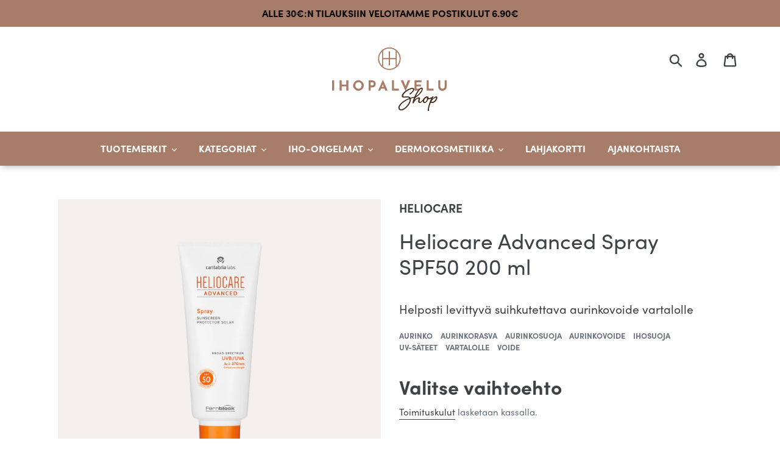

--- FILE ---
content_type: text/html; charset=utf-8
request_url: https://ihopalvelushop.fi/products/heliocare-advanced-spray-spf50
body_size: 20957
content:
<!doctype html>
<html class="no-js" lang="fi">
<head>
  <meta charset="utf-8">
  <meta http-equiv="X-UA-Compatible" content="IE=edge,chrome=1">
  <meta name="viewport" content="width=device-width,initial-scale=1">
  <meta name="theme-color" content="#a77c69">
  <meta name="google-site-verification" content="zupwcKxXg4X_w_iFcChDKK23h4CYQTRMAVB6eJFO4co" />
  <meta name="facebook-domain-verification" content="xsylvzompilmub6cgn2jetnuldd5uh" />
  <link rel="canonical" href="https://ihopalvelushop.fi/products/heliocare-advanced-spray-spf50">

  <script
  id="Cookiebot"
  src="https://consent.cookiebot.com/uc.js"
  data-cbid="d511c586-4168-4113-b79c-73c61606d8eb"
  type="text/javascript"
  defer
  ></script><link rel="shortcut icon" href="//ihopalvelushop.fi/cdn/shop/files/ihopalvelu-icon_32x32.png?v=1613751087" type="image/png"><title>Heliocare Advanced Spray spf50
&ndash; Ihopalvelu Shop</title><meta name="description" content="Helposti levittyvä suihkutettava aurinkovoide vartalolle"><!-- vendor -->
  <script src="//ihopalvelushop.fi/cdn/shop/t/2/assets/vendor.js?v=116268094056503623751574886311"></script>
  <!-- typekit -->
  <link rel="stylesheet" href="https://use.typekit.net/jjc8idj.css">
  <!-- some -->
  <!-- /snippets/social-meta-tags.liquid -->




<meta property="og:site_name" content="Ihopalvelu Shop">
<meta property="og:url" content="https://ihopalvelushop.fi/products/heliocare-advanced-spray-spf50">
<meta property="og:title" content="Heliocare Advanced Spray SPF50 200 ml">
<meta property="og:type" content="product">
<meta property="og:description" content="Helposti levittyvä suihkutettava aurinkovoide vartalolle">

  <meta property="og:price:amount" content="39,00">
  <meta property="og:price:currency" content="EUR">

<meta property="og:image" content="http://ihopalvelushop.fi/cdn/shop/files/Nimetonmalli_160_1200x1200.png?v=1711371090">
<meta property="og:image:secure_url" content="https://ihopalvelushop.fi/cdn/shop/files/Nimetonmalli_160_1200x1200.png?v=1711371090">


<meta name="twitter:card" content="summary_large_image">
<meta name="twitter:title" content="Heliocare Advanced Spray SPF50 200 ml">
<meta name="twitter:description" content="Helposti levittyvä suihkutettava aurinkovoide vartalolle">

  <!-- style tags -->
  
<link type="text/css" href="//ihopalvelushop.fi/cdn/shop/t/2/assets/layout.theme.css?v=36496528774816028151575465702" rel="stylesheet"> 
  <!-- inline styles -->
  <script>
	var theme = {
		breakpoints: {
		medium: 750,
		large: 990,
		widescreen: 1400
		},
		strings: {
		addToCart: "Lisää ostoskoriin",
		soldOut: "Valitse vaihtoehto",
		unavailable: "Ei käytettävissä",
		regularPrice: "Normaalihinta",
		salePrice: "Myyntihinta",
		sale: "Alennusmyynti",
		showMore: "Näytä enemmän",
		showLess: "Näytä vähemmän",
		addressError: "Virhe etsittäessä tätä osoitetta",
		addressNoResults: "Tälle osoitteelle ei löytynyt tuloksia",
		addressQueryLimit: "Olet ylittänyt Google API: n käyttörajan. Harkitse päivitystä \u003ca href=\"https:\/\/developers.google.com\/maps\/premium\/usage-limits\"\u003ePremium-sopimukseen\u003c\/a\u003e.",
		authError: "Google Maps -tilisi todentamisessa oli ongelma.",
		newWindow: "Avaa uuden ikkunan.",
		external: "Avaa ulkoisen verkkosivuston.",
		newWindowExternal: "Avaa ulkoisen verkkosivuston uudessa ikkunassa.",
		removeLabel: "Poista [product]",
		update: "Päivitä",
		quantity: "Määrä",
		discountedTotal: "Alennettu kokonaissumma",
		regularTotal: "Normaali kokonaissumma",
		priceColumn: "Alennustiedot näet hintasarakkeesta.",
		quantityMinimumMessage: "Määrän on oltava vähintään 1",
		cartError: "Ostoskorisi päivityksessä tapahtui virhe. Yritä uudelleen.",
		removedItemMessage: "\u003cspan class=\"cart__removed-product-details\"\u003e([quantity]) [link]\u003c\/span\u003e on poistettu ostoskorista.",
		unitPrice: "Yksikköhinta",
		unitPriceSeparator: "kohti",
		oneCartCount: "1 tuote",
		otherCartCount: "[count] tuotteet",
		quantityLabel: "Määrä: [count]"
		},
		moneyFormat: "€{{amount_with_comma_separator}}",
		moneyFormatWithCurrency: "€{{amount_with_comma_separator}} EUR"
	}

	document.documentElement.className = document.documentElement.className.replace('no-js', 'js');
</script> 
  <!-- script tags -->
  
<script type="text/javascript" src="//ihopalvelushop.fi/cdn/shop/t/2/assets/vendors@layout.theme.js?v=24892277237450496811574982813" defer="defer"></script><script type="text/javascript" src="//ihopalvelushop.fi/cdn/shop/t/2/assets/layout.theme.js?v=118393438122231161181579803145" defer="defer"></script><link rel="prefetch" href="//ihopalvelushop.fi/cdn/shop/t/2/assets/vendors@template.gift_card.js?v=148042509741248869801574982811" as="script"><link rel="prefetch" href="//ihopalvelushop.fi/cdn/shop/t/2/assets/template.gift_card.js?v=153539399290677919721574982809" as="script"><script type="text/javascript" src="//ihopalvelushop.fi/cdn/shop/t/2/assets/vendors@template.index@template.product.js?v=91878261852289534301574982731" defer="defer"></script><link rel="prefetch" href="//ihopalvelushop.fi/cdn/shop/t/2/assets/template.index.js?v=114245244165743003741574982734" as="script"><script type="text/javascript" src="//ihopalvelushop.fi/cdn/shop/t/2/assets/template.product.js?v=172331171062383577271574982805" defer="defer"></script><link rel="prefetch" href="//ihopalvelushop.fi/cdn/shop/t/2/assets/template.addresses.js?v=101652112017029456371574982764" as="script"><link rel="prefetch" href="//ihopalvelushop.fi/cdn/shop/t/2/assets/template.login.js?v=145950591569261396371574982797" as="script"> <!-- lazysizes -->
  
  
  <!-- theme -->
  

  <script>window.performance && window.performance.mark && window.performance.mark('shopify.content_for_header.start');</script><meta name="google-site-verification" content="PxC3KxdslBD_Na2hwoMquK0XzUB9-oyU3dW25hrPJ1o">
<meta id="shopify-digital-wallet" name="shopify-digital-wallet" content="/27928100912/digital_wallets/dialog">
<link rel="alternate" type="application/json+oembed" href="https://ihopalvelushop.fi/products/heliocare-advanced-spray-spf50.oembed">
<script async="async" src="/checkouts/internal/preloads.js?locale=fi-FI"></script>
<script id="shopify-features" type="application/json">{"accessToken":"74c9e2bf72a85eb6e963f3370f843504","betas":["rich-media-storefront-analytics"],"domain":"ihopalvelushop.fi","predictiveSearch":true,"shopId":27928100912,"locale":"fi"}</script>
<script>var Shopify = Shopify || {};
Shopify.shop = "ihopalvelu-shop.myshopify.com";
Shopify.locale = "fi";
Shopify.currency = {"active":"EUR","rate":"1.0"};
Shopify.country = "FI";
Shopify.theme = {"name":"Ihopalvelu 2019","id":79405744176,"schema_name":"Ihopalvelu 2019","schema_version":"0.0.1","theme_store_id":796,"role":"main"};
Shopify.theme.handle = "null";
Shopify.theme.style = {"id":null,"handle":null};
Shopify.cdnHost = "ihopalvelushop.fi/cdn";
Shopify.routes = Shopify.routes || {};
Shopify.routes.root = "/";</script>
<script type="module">!function(o){(o.Shopify=o.Shopify||{}).modules=!0}(window);</script>
<script>!function(o){function n(){var o=[];function n(){o.push(Array.prototype.slice.apply(arguments))}return n.q=o,n}var t=o.Shopify=o.Shopify||{};t.loadFeatures=n(),t.autoloadFeatures=n()}(window);</script>
<script id="shop-js-analytics" type="application/json">{"pageType":"product"}</script>
<script defer="defer" async type="module" src="//ihopalvelushop.fi/cdn/shopifycloud/shop-js/modules/v2/client.init-shop-cart-sync_DKhnum64.fi.esm.js"></script>
<script defer="defer" async type="module" src="//ihopalvelushop.fi/cdn/shopifycloud/shop-js/modules/v2/chunk.common_DEKG4XRO.esm.js"></script>
<script type="module">
  await import("//ihopalvelushop.fi/cdn/shopifycloud/shop-js/modules/v2/client.init-shop-cart-sync_DKhnum64.fi.esm.js");
await import("//ihopalvelushop.fi/cdn/shopifycloud/shop-js/modules/v2/chunk.common_DEKG4XRO.esm.js");

  window.Shopify.SignInWithShop?.initShopCartSync?.({"fedCMEnabled":true,"windoidEnabled":true});

</script>
<script id="__st">var __st={"a":27928100912,"offset":7200,"reqid":"cd8290d0-5428-4a12-85fe-3a8411630eda-1768892599","pageurl":"ihopalvelushop.fi\/products\/heliocare-advanced-spray-spf50","u":"303cdb25ecbe","p":"product","rtyp":"product","rid":4370567790640};</script>
<script>window.ShopifyPaypalV4VisibilityTracking = true;</script>
<script id="captcha-bootstrap">!function(){'use strict';const t='contact',e='account',n='new_comment',o=[[t,t],['blogs',n],['comments',n],[t,'customer']],c=[[e,'customer_login'],[e,'guest_login'],[e,'recover_customer_password'],[e,'create_customer']],r=t=>t.map((([t,e])=>`form[action*='/${t}']:not([data-nocaptcha='true']) input[name='form_type'][value='${e}']`)).join(','),a=t=>()=>t?[...document.querySelectorAll(t)].map((t=>t.form)):[];function s(){const t=[...o],e=r(t);return a(e)}const i='password',u='form_key',d=['recaptcha-v3-token','g-recaptcha-response','h-captcha-response',i],f=()=>{try{return window.sessionStorage}catch{return}},m='__shopify_v',_=t=>t.elements[u];function p(t,e,n=!1){try{const o=window.sessionStorage,c=JSON.parse(o.getItem(e)),{data:r}=function(t){const{data:e,action:n}=t;return t[m]||n?{data:e,action:n}:{data:t,action:n}}(c);for(const[e,n]of Object.entries(r))t.elements[e]&&(t.elements[e].value=n);n&&o.removeItem(e)}catch(o){console.error('form repopulation failed',{error:o})}}const l='form_type',E='cptcha';function T(t){t.dataset[E]=!0}const w=window,h=w.document,L='Shopify',v='ce_forms',y='captcha';let A=!1;((t,e)=>{const n=(g='f06e6c50-85a8-45c8-87d0-21a2b65856fe',I='https://cdn.shopify.com/shopifycloud/storefront-forms-hcaptcha/ce_storefront_forms_captcha_hcaptcha.v1.5.2.iife.js',D={infoText:'hCaptchan suojaama',privacyText:'Tietosuoja',termsText:'Ehdot'},(t,e,n)=>{const o=w[L][v],c=o.bindForm;if(c)return c(t,g,e,D).then(n);var r;o.q.push([[t,g,e,D],n]),r=I,A||(h.body.append(Object.assign(h.createElement('script'),{id:'captcha-provider',async:!0,src:r})),A=!0)});var g,I,D;w[L]=w[L]||{},w[L][v]=w[L][v]||{},w[L][v].q=[],w[L][y]=w[L][y]||{},w[L][y].protect=function(t,e){n(t,void 0,e),T(t)},Object.freeze(w[L][y]),function(t,e,n,w,h,L){const[v,y,A,g]=function(t,e,n){const i=e?o:[],u=t?c:[],d=[...i,...u],f=r(d),m=r(i),_=r(d.filter((([t,e])=>n.includes(e))));return[a(f),a(m),a(_),s()]}(w,h,L),I=t=>{const e=t.target;return e instanceof HTMLFormElement?e:e&&e.form},D=t=>v().includes(t);t.addEventListener('submit',(t=>{const e=I(t);if(!e)return;const n=D(e)&&!e.dataset.hcaptchaBound&&!e.dataset.recaptchaBound,o=_(e),c=g().includes(e)&&(!o||!o.value);(n||c)&&t.preventDefault(),c&&!n&&(function(t){try{if(!f())return;!function(t){const e=f();if(!e)return;const n=_(t);if(!n)return;const o=n.value;o&&e.removeItem(o)}(t);const e=Array.from(Array(32),(()=>Math.random().toString(36)[2])).join('');!function(t,e){_(t)||t.append(Object.assign(document.createElement('input'),{type:'hidden',name:u})),t.elements[u].value=e}(t,e),function(t,e){const n=f();if(!n)return;const o=[...t.querySelectorAll(`input[type='${i}']`)].map((({name:t})=>t)),c=[...d,...o],r={};for(const[a,s]of new FormData(t).entries())c.includes(a)||(r[a]=s);n.setItem(e,JSON.stringify({[m]:1,action:t.action,data:r}))}(t,e)}catch(e){console.error('failed to persist form',e)}}(e),e.submit())}));const S=(t,e)=>{t&&!t.dataset[E]&&(n(t,e.some((e=>e===t))),T(t))};for(const o of['focusin','change'])t.addEventListener(o,(t=>{const e=I(t);D(e)&&S(e,y())}));const B=e.get('form_key'),M=e.get(l),P=B&&M;t.addEventListener('DOMContentLoaded',(()=>{const t=y();if(P)for(const e of t)e.elements[l].value===M&&p(e,B);[...new Set([...A(),...v().filter((t=>'true'===t.dataset.shopifyCaptcha))])].forEach((e=>S(e,t)))}))}(h,new URLSearchParams(w.location.search),n,t,e,['guest_login'])})(!0,!0)}();</script>
<script integrity="sha256-4kQ18oKyAcykRKYeNunJcIwy7WH5gtpwJnB7kiuLZ1E=" data-source-attribution="shopify.loadfeatures" defer="defer" src="//ihopalvelushop.fi/cdn/shopifycloud/storefront/assets/storefront/load_feature-a0a9edcb.js" crossorigin="anonymous"></script>
<script data-source-attribution="shopify.dynamic_checkout.dynamic.init">var Shopify=Shopify||{};Shopify.PaymentButton=Shopify.PaymentButton||{isStorefrontPortableWallets:!0,init:function(){window.Shopify.PaymentButton.init=function(){};var t=document.createElement("script");t.src="https://ihopalvelushop.fi/cdn/shopifycloud/portable-wallets/latest/portable-wallets.fi.js",t.type="module",document.head.appendChild(t)}};
</script>
<script data-source-attribution="shopify.dynamic_checkout.buyer_consent">
  function portableWalletsHideBuyerConsent(e){var t=document.getElementById("shopify-buyer-consent"),n=document.getElementById("shopify-subscription-policy-button");t&&n&&(t.classList.add("hidden"),t.setAttribute("aria-hidden","true"),n.removeEventListener("click",e))}function portableWalletsShowBuyerConsent(e){var t=document.getElementById("shopify-buyer-consent"),n=document.getElementById("shopify-subscription-policy-button");t&&n&&(t.classList.remove("hidden"),t.removeAttribute("aria-hidden"),n.addEventListener("click",e))}window.Shopify?.PaymentButton&&(window.Shopify.PaymentButton.hideBuyerConsent=portableWalletsHideBuyerConsent,window.Shopify.PaymentButton.showBuyerConsent=portableWalletsShowBuyerConsent);
</script>
<script data-source-attribution="shopify.dynamic_checkout.cart.bootstrap">document.addEventListener("DOMContentLoaded",(function(){function t(){return document.querySelector("shopify-accelerated-checkout-cart, shopify-accelerated-checkout")}if(t())Shopify.PaymentButton.init();else{new MutationObserver((function(e,n){t()&&(Shopify.PaymentButton.init(),n.disconnect())})).observe(document.body,{childList:!0,subtree:!0})}}));
</script>

<script>window.performance && window.performance.mark && window.performance.mark('shopify.content_for_header.end');</script>
  <script>
function feedback() {
  const p = window.Shopify.customerPrivacy;
  console.log(`Tracking ${p.userCanBeTracked() ? "en" : "dis"}abled`);
}
window.Shopify.loadFeatures(
  [
    {
      name: "consent-tracking-api",
      version: "0.1",
    },
  ],
  function (error) {
    if (error) throw error;
    if ("Cookiebot" in window)
      if (Cookiebot.consented || Cookiebot.declined) {
        window.Shopify.customerPrivacy.setTrackingConsent(!Cookiebot.declined, feedback);
        return;
      }
    window.Shopify.customerPrivacy.setTrackingConsent(false, feedback);
  }
);
window.addEventListener("CookiebotOnConsentReady", function () {
  window.Shopify.customerPrivacy.setTrackingConsent(!Cookiebot.declined, feedback);
});
</script>
  <script>
window.Shopify.loadFeatures(
	[
		{
			name: 'consent-tracking-api',
			version: '0.1',
		},
	],
	(error) => {
		if (error) {
			throw error; // if you want to raise
		}
	}
);
  </script>
<link href="https://monorail-edge.shopifysvc.com" rel="dns-prefetch">
<script>(function(){if ("sendBeacon" in navigator && "performance" in window) {try {var session_token_from_headers = performance.getEntriesByType('navigation')[0].serverTiming.find(x => x.name == '_s').description;} catch {var session_token_from_headers = undefined;}var session_cookie_matches = document.cookie.match(/_shopify_s=([^;]*)/);var session_token_from_cookie = session_cookie_matches && session_cookie_matches.length === 2 ? session_cookie_matches[1] : "";var session_token = session_token_from_headers || session_token_from_cookie || "";function handle_abandonment_event(e) {var entries = performance.getEntries().filter(function(entry) {return /monorail-edge.shopifysvc.com/.test(entry.name);});if (!window.abandonment_tracked && entries.length === 0) {window.abandonment_tracked = true;var currentMs = Date.now();var navigation_start = performance.timing.navigationStart;var payload = {shop_id: 27928100912,url: window.location.href,navigation_start,duration: currentMs - navigation_start,session_token,page_type: "product"};window.navigator.sendBeacon("https://monorail-edge.shopifysvc.com/v1/produce", JSON.stringify({schema_id: "online_store_buyer_site_abandonment/1.1",payload: payload,metadata: {event_created_at_ms: currentMs,event_sent_at_ms: currentMs}}));}}window.addEventListener('pagehide', handle_abandonment_event);}}());</script>
<script id="web-pixels-manager-setup">(function e(e,d,r,n,o){if(void 0===o&&(o={}),!Boolean(null===(a=null===(i=window.Shopify)||void 0===i?void 0:i.analytics)||void 0===a?void 0:a.replayQueue)){var i,a;window.Shopify=window.Shopify||{};var t=window.Shopify;t.analytics=t.analytics||{};var s=t.analytics;s.replayQueue=[],s.publish=function(e,d,r){return s.replayQueue.push([e,d,r]),!0};try{self.performance.mark("wpm:start")}catch(e){}var l=function(){var e={modern:/Edge?\/(1{2}[4-9]|1[2-9]\d|[2-9]\d{2}|\d{4,})\.\d+(\.\d+|)|Firefox\/(1{2}[4-9]|1[2-9]\d|[2-9]\d{2}|\d{4,})\.\d+(\.\d+|)|Chrom(ium|e)\/(9{2}|\d{3,})\.\d+(\.\d+|)|(Maci|X1{2}).+ Version\/(15\.\d+|(1[6-9]|[2-9]\d|\d{3,})\.\d+)([,.]\d+|)( \(\w+\)|)( Mobile\/\w+|) Safari\/|Chrome.+OPR\/(9{2}|\d{3,})\.\d+\.\d+|(CPU[ +]OS|iPhone[ +]OS|CPU[ +]iPhone|CPU IPhone OS|CPU iPad OS)[ +]+(15[._]\d+|(1[6-9]|[2-9]\d|\d{3,})[._]\d+)([._]\d+|)|Android:?[ /-](13[3-9]|1[4-9]\d|[2-9]\d{2}|\d{4,})(\.\d+|)(\.\d+|)|Android.+Firefox\/(13[5-9]|1[4-9]\d|[2-9]\d{2}|\d{4,})\.\d+(\.\d+|)|Android.+Chrom(ium|e)\/(13[3-9]|1[4-9]\d|[2-9]\d{2}|\d{4,})\.\d+(\.\d+|)|SamsungBrowser\/([2-9]\d|\d{3,})\.\d+/,legacy:/Edge?\/(1[6-9]|[2-9]\d|\d{3,})\.\d+(\.\d+|)|Firefox\/(5[4-9]|[6-9]\d|\d{3,})\.\d+(\.\d+|)|Chrom(ium|e)\/(5[1-9]|[6-9]\d|\d{3,})\.\d+(\.\d+|)([\d.]+$|.*Safari\/(?![\d.]+ Edge\/[\d.]+$))|(Maci|X1{2}).+ Version\/(10\.\d+|(1[1-9]|[2-9]\d|\d{3,})\.\d+)([,.]\d+|)( \(\w+\)|)( Mobile\/\w+|) Safari\/|Chrome.+OPR\/(3[89]|[4-9]\d|\d{3,})\.\d+\.\d+|(CPU[ +]OS|iPhone[ +]OS|CPU[ +]iPhone|CPU IPhone OS|CPU iPad OS)[ +]+(10[._]\d+|(1[1-9]|[2-9]\d|\d{3,})[._]\d+)([._]\d+|)|Android:?[ /-](13[3-9]|1[4-9]\d|[2-9]\d{2}|\d{4,})(\.\d+|)(\.\d+|)|Mobile Safari.+OPR\/([89]\d|\d{3,})\.\d+\.\d+|Android.+Firefox\/(13[5-9]|1[4-9]\d|[2-9]\d{2}|\d{4,})\.\d+(\.\d+|)|Android.+Chrom(ium|e)\/(13[3-9]|1[4-9]\d|[2-9]\d{2}|\d{4,})\.\d+(\.\d+|)|Android.+(UC? ?Browser|UCWEB|U3)[ /]?(15\.([5-9]|\d{2,})|(1[6-9]|[2-9]\d|\d{3,})\.\d+)\.\d+|SamsungBrowser\/(5\.\d+|([6-9]|\d{2,})\.\d+)|Android.+MQ{2}Browser\/(14(\.(9|\d{2,})|)|(1[5-9]|[2-9]\d|\d{3,})(\.\d+|))(\.\d+|)|K[Aa][Ii]OS\/(3\.\d+|([4-9]|\d{2,})\.\d+)(\.\d+|)/},d=e.modern,r=e.legacy,n=navigator.userAgent;return n.match(d)?"modern":n.match(r)?"legacy":"unknown"}(),u="modern"===l?"modern":"legacy",c=(null!=n?n:{modern:"",legacy:""})[u],f=function(e){return[e.baseUrl,"/wpm","/b",e.hashVersion,"modern"===e.buildTarget?"m":"l",".js"].join("")}({baseUrl:d,hashVersion:r,buildTarget:u}),m=function(e){var d=e.version,r=e.bundleTarget,n=e.surface,o=e.pageUrl,i=e.monorailEndpoint;return{emit:function(e){var a=e.status,t=e.errorMsg,s=(new Date).getTime(),l=JSON.stringify({metadata:{event_sent_at_ms:s},events:[{schema_id:"web_pixels_manager_load/3.1",payload:{version:d,bundle_target:r,page_url:o,status:a,surface:n,error_msg:t},metadata:{event_created_at_ms:s}}]});if(!i)return console&&console.warn&&console.warn("[Web Pixels Manager] No Monorail endpoint provided, skipping logging."),!1;try{return self.navigator.sendBeacon.bind(self.navigator)(i,l)}catch(e){}var u=new XMLHttpRequest;try{return u.open("POST",i,!0),u.setRequestHeader("Content-Type","text/plain"),u.send(l),!0}catch(e){return console&&console.warn&&console.warn("[Web Pixels Manager] Got an unhandled error while logging to Monorail."),!1}}}}({version:r,bundleTarget:l,surface:e.surface,pageUrl:self.location.href,monorailEndpoint:e.monorailEndpoint});try{o.browserTarget=l,function(e){var d=e.src,r=e.async,n=void 0===r||r,o=e.onload,i=e.onerror,a=e.sri,t=e.scriptDataAttributes,s=void 0===t?{}:t,l=document.createElement("script"),u=document.querySelector("head"),c=document.querySelector("body");if(l.async=n,l.src=d,a&&(l.integrity=a,l.crossOrigin="anonymous"),s)for(var f in s)if(Object.prototype.hasOwnProperty.call(s,f))try{l.dataset[f]=s[f]}catch(e){}if(o&&l.addEventListener("load",o),i&&l.addEventListener("error",i),u)u.appendChild(l);else{if(!c)throw new Error("Did not find a head or body element to append the script");c.appendChild(l)}}({src:f,async:!0,onload:function(){if(!function(){var e,d;return Boolean(null===(d=null===(e=window.Shopify)||void 0===e?void 0:e.analytics)||void 0===d?void 0:d.initialized)}()){var d=window.webPixelsManager.init(e)||void 0;if(d){var r=window.Shopify.analytics;r.replayQueue.forEach((function(e){var r=e[0],n=e[1],o=e[2];d.publishCustomEvent(r,n,o)})),r.replayQueue=[],r.publish=d.publishCustomEvent,r.visitor=d.visitor,r.initialized=!0}}},onerror:function(){return m.emit({status:"failed",errorMsg:"".concat(f," has failed to load")})},sri:function(e){var d=/^sha384-[A-Za-z0-9+/=]+$/;return"string"==typeof e&&d.test(e)}(c)?c:"",scriptDataAttributes:o}),m.emit({status:"loading"})}catch(e){m.emit({status:"failed",errorMsg:(null==e?void 0:e.message)||"Unknown error"})}}})({shopId: 27928100912,storefrontBaseUrl: "https://ihopalvelushop.fi",extensionsBaseUrl: "https://extensions.shopifycdn.com/cdn/shopifycloud/web-pixels-manager",monorailEndpoint: "https://monorail-edge.shopifysvc.com/unstable/produce_batch",surface: "storefront-renderer",enabledBetaFlags: ["2dca8a86"],webPixelsConfigList: [{"id":"1085571398","configuration":"{\"config\":\"{\\\"pixel_id\\\":\\\"G-5W1T4X29BV\\\",\\\"google_tag_ids\\\":[\\\"G-5W1T4X29BV\\\",\\\"AW-690369401\\\",\\\"GT-P3H9H8L\\\"],\\\"target_country\\\":\\\"FI\\\",\\\"gtag_events\\\":[{\\\"type\\\":\\\"search\\\",\\\"action_label\\\":[\\\"G-5W1T4X29BV\\\",\\\"AW-690369401\\\/kS4OCOulrssBEPnmmMkC\\\"]},{\\\"type\\\":\\\"begin_checkout\\\",\\\"action_label\\\":[\\\"G-5W1T4X29BV\\\",\\\"AW-690369401\\\/RlMuCOilrssBEPnmmMkC\\\"]},{\\\"type\\\":\\\"view_item\\\",\\\"action_label\\\":[\\\"G-5W1T4X29BV\\\",\\\"AW-690369401\\\/SZRBCOqkrssBEPnmmMkC\\\",\\\"MC-DMK3PSXBEN\\\"]},{\\\"type\\\":\\\"purchase\\\",\\\"action_label\\\":[\\\"G-5W1T4X29BV\\\",\\\"AW-690369401\\\/mcIkCOekrssBEPnmmMkC\\\",\\\"MC-DMK3PSXBEN\\\"]},{\\\"type\\\":\\\"page_view\\\",\\\"action_label\\\":[\\\"G-5W1T4X29BV\\\",\\\"AW-690369401\\\/snT5COSkrssBEPnmmMkC\\\",\\\"MC-DMK3PSXBEN\\\"]},{\\\"type\\\":\\\"add_payment_info\\\",\\\"action_label\\\":[\\\"G-5W1T4X29BV\\\",\\\"AW-690369401\\\/99sZCO6lrssBEPnmmMkC\\\"]},{\\\"type\\\":\\\"add_to_cart\\\",\\\"action_label\\\":[\\\"G-5W1T4X29BV\\\",\\\"AW-690369401\\\/7gIoCO2krssBEPnmmMkC\\\"]}],\\\"enable_monitoring_mode\\\":false}\"}","eventPayloadVersion":"v1","runtimeContext":"OPEN","scriptVersion":"b2a88bafab3e21179ed38636efcd8a93","type":"APP","apiClientId":1780363,"privacyPurposes":[],"dataSharingAdjustments":{"protectedCustomerApprovalScopes":["read_customer_address","read_customer_email","read_customer_name","read_customer_personal_data","read_customer_phone"]}},{"id":"348029254","configuration":"{\"pixel_id\":\"114191469996418\",\"pixel_type\":\"facebook_pixel\",\"metaapp_system_user_token\":\"-\"}","eventPayloadVersion":"v1","runtimeContext":"OPEN","scriptVersion":"ca16bc87fe92b6042fbaa3acc2fbdaa6","type":"APP","apiClientId":2329312,"privacyPurposes":["ANALYTICS","MARKETING","SALE_OF_DATA"],"dataSharingAdjustments":{"protectedCustomerApprovalScopes":["read_customer_address","read_customer_email","read_customer_name","read_customer_personal_data","read_customer_phone"]}},{"id":"shopify-app-pixel","configuration":"{}","eventPayloadVersion":"v1","runtimeContext":"STRICT","scriptVersion":"0450","apiClientId":"shopify-pixel","type":"APP","privacyPurposes":["ANALYTICS","MARKETING"]},{"id":"shopify-custom-pixel","eventPayloadVersion":"v1","runtimeContext":"LAX","scriptVersion":"0450","apiClientId":"shopify-pixel","type":"CUSTOM","privacyPurposes":["ANALYTICS","MARKETING"]}],isMerchantRequest: false,initData: {"shop":{"name":"Ihopalvelu Shop","paymentSettings":{"currencyCode":"EUR"},"myshopifyDomain":"ihopalvelu-shop.myshopify.com","countryCode":"FI","storefrontUrl":"https:\/\/ihopalvelushop.fi"},"customer":null,"cart":null,"checkout":null,"productVariants":[{"price":{"amount":39.0,"currencyCode":"EUR"},"product":{"title":"Heliocare Advanced Spray SPF50 200 ml","vendor":"Heliocare","id":"4370567790640","untranslatedTitle":"Heliocare Advanced Spray SPF50 200 ml","url":"\/products\/heliocare-advanced-spray-spf50","type":"Aurinkovoide"},"id":"31345609703472","image":{"src":"\/\/ihopalvelushop.fi\/cdn\/shop\/files\/Nimetonmalli_160.png?v=1711371090"},"sku":"8470001813800","title":"Default Title","untranslatedTitle":"Default Title"}],"purchasingCompany":null},},"https://ihopalvelushop.fi/cdn","fcfee988w5aeb613cpc8e4bc33m6693e112",{"modern":"","legacy":""},{"shopId":"27928100912","storefrontBaseUrl":"https:\/\/ihopalvelushop.fi","extensionBaseUrl":"https:\/\/extensions.shopifycdn.com\/cdn\/shopifycloud\/web-pixels-manager","surface":"storefront-renderer","enabledBetaFlags":"[\"2dca8a86\"]","isMerchantRequest":"false","hashVersion":"fcfee988w5aeb613cpc8e4bc33m6693e112","publish":"custom","events":"[[\"page_viewed\",{}],[\"product_viewed\",{\"productVariant\":{\"price\":{\"amount\":39.0,\"currencyCode\":\"EUR\"},\"product\":{\"title\":\"Heliocare Advanced Spray SPF50 200 ml\",\"vendor\":\"Heliocare\",\"id\":\"4370567790640\",\"untranslatedTitle\":\"Heliocare Advanced Spray SPF50 200 ml\",\"url\":\"\/products\/heliocare-advanced-spray-spf50\",\"type\":\"Aurinkovoide\"},\"id\":\"31345609703472\",\"image\":{\"src\":\"\/\/ihopalvelushop.fi\/cdn\/shop\/files\/Nimetonmalli_160.png?v=1711371090\"},\"sku\":\"8470001813800\",\"title\":\"Default Title\",\"untranslatedTitle\":\"Default Title\"}}]]"});</script><script>
  window.ShopifyAnalytics = window.ShopifyAnalytics || {};
  window.ShopifyAnalytics.meta = window.ShopifyAnalytics.meta || {};
  window.ShopifyAnalytics.meta.currency = 'EUR';
  var meta = {"product":{"id":4370567790640,"gid":"gid:\/\/shopify\/Product\/4370567790640","vendor":"Heliocare","type":"Aurinkovoide","handle":"heliocare-advanced-spray-spf50","variants":[{"id":31345609703472,"price":3900,"name":"Heliocare Advanced Spray SPF50 200 ml","public_title":null,"sku":"8470001813800"}],"remote":false},"page":{"pageType":"product","resourceType":"product","resourceId":4370567790640,"requestId":"cd8290d0-5428-4a12-85fe-3a8411630eda-1768892599"}};
  for (var attr in meta) {
    window.ShopifyAnalytics.meta[attr] = meta[attr];
  }
</script>
<script class="analytics">
  (function () {
    var customDocumentWrite = function(content) {
      var jquery = null;

      if (window.jQuery) {
        jquery = window.jQuery;
      } else if (window.Checkout && window.Checkout.$) {
        jquery = window.Checkout.$;
      }

      if (jquery) {
        jquery('body').append(content);
      }
    };

    var hasLoggedConversion = function(token) {
      if (token) {
        return document.cookie.indexOf('loggedConversion=' + token) !== -1;
      }
      return false;
    }

    var setCookieIfConversion = function(token) {
      if (token) {
        var twoMonthsFromNow = new Date(Date.now());
        twoMonthsFromNow.setMonth(twoMonthsFromNow.getMonth() + 2);

        document.cookie = 'loggedConversion=' + token + '; expires=' + twoMonthsFromNow;
      }
    }

    var trekkie = window.ShopifyAnalytics.lib = window.trekkie = window.trekkie || [];
    if (trekkie.integrations) {
      return;
    }
    trekkie.methods = [
      'identify',
      'page',
      'ready',
      'track',
      'trackForm',
      'trackLink'
    ];
    trekkie.factory = function(method) {
      return function() {
        var args = Array.prototype.slice.call(arguments);
        args.unshift(method);
        trekkie.push(args);
        return trekkie;
      };
    };
    for (var i = 0; i < trekkie.methods.length; i++) {
      var key = trekkie.methods[i];
      trekkie[key] = trekkie.factory(key);
    }
    trekkie.load = function(config) {
      trekkie.config = config || {};
      trekkie.config.initialDocumentCookie = document.cookie;
      var first = document.getElementsByTagName('script')[0];
      var script = document.createElement('script');
      script.type = 'text/javascript';
      script.onerror = function(e) {
        var scriptFallback = document.createElement('script');
        scriptFallback.type = 'text/javascript';
        scriptFallback.onerror = function(error) {
                var Monorail = {
      produce: function produce(monorailDomain, schemaId, payload) {
        var currentMs = new Date().getTime();
        var event = {
          schema_id: schemaId,
          payload: payload,
          metadata: {
            event_created_at_ms: currentMs,
            event_sent_at_ms: currentMs
          }
        };
        return Monorail.sendRequest("https://" + monorailDomain + "/v1/produce", JSON.stringify(event));
      },
      sendRequest: function sendRequest(endpointUrl, payload) {
        // Try the sendBeacon API
        if (window && window.navigator && typeof window.navigator.sendBeacon === 'function' && typeof window.Blob === 'function' && !Monorail.isIos12()) {
          var blobData = new window.Blob([payload], {
            type: 'text/plain'
          });

          if (window.navigator.sendBeacon(endpointUrl, blobData)) {
            return true;
          } // sendBeacon was not successful

        } // XHR beacon

        var xhr = new XMLHttpRequest();

        try {
          xhr.open('POST', endpointUrl);
          xhr.setRequestHeader('Content-Type', 'text/plain');
          xhr.send(payload);
        } catch (e) {
          console.log(e);
        }

        return false;
      },
      isIos12: function isIos12() {
        return window.navigator.userAgent.lastIndexOf('iPhone; CPU iPhone OS 12_') !== -1 || window.navigator.userAgent.lastIndexOf('iPad; CPU OS 12_') !== -1;
      }
    };
    Monorail.produce('monorail-edge.shopifysvc.com',
      'trekkie_storefront_load_errors/1.1',
      {shop_id: 27928100912,
      theme_id: 79405744176,
      app_name: "storefront",
      context_url: window.location.href,
      source_url: "//ihopalvelushop.fi/cdn/s/trekkie.storefront.cd680fe47e6c39ca5d5df5f0a32d569bc48c0f27.min.js"});

        };
        scriptFallback.async = true;
        scriptFallback.src = '//ihopalvelushop.fi/cdn/s/trekkie.storefront.cd680fe47e6c39ca5d5df5f0a32d569bc48c0f27.min.js';
        first.parentNode.insertBefore(scriptFallback, first);
      };
      script.async = true;
      script.src = '//ihopalvelushop.fi/cdn/s/trekkie.storefront.cd680fe47e6c39ca5d5df5f0a32d569bc48c0f27.min.js';
      first.parentNode.insertBefore(script, first);
    };
    trekkie.load(
      {"Trekkie":{"appName":"storefront","development":false,"defaultAttributes":{"shopId":27928100912,"isMerchantRequest":null,"themeId":79405744176,"themeCityHash":"18128454824870263403","contentLanguage":"fi","currency":"EUR","eventMetadataId":"78bad283-3ab9-4262-9232-1e807e31ff3e"},"isServerSideCookieWritingEnabled":true,"monorailRegion":"shop_domain","enabledBetaFlags":["65f19447"]},"Session Attribution":{},"S2S":{"facebookCapiEnabled":true,"source":"trekkie-storefront-renderer","apiClientId":580111}}
    );

    var loaded = false;
    trekkie.ready(function() {
      if (loaded) return;
      loaded = true;

      window.ShopifyAnalytics.lib = window.trekkie;

      var originalDocumentWrite = document.write;
      document.write = customDocumentWrite;
      try { window.ShopifyAnalytics.merchantGoogleAnalytics.call(this); } catch(error) {};
      document.write = originalDocumentWrite;

      window.ShopifyAnalytics.lib.page(null,{"pageType":"product","resourceType":"product","resourceId":4370567790640,"requestId":"cd8290d0-5428-4a12-85fe-3a8411630eda-1768892599","shopifyEmitted":true});

      var match = window.location.pathname.match(/checkouts\/(.+)\/(thank_you|post_purchase)/)
      var token = match? match[1]: undefined;
      if (!hasLoggedConversion(token)) {
        setCookieIfConversion(token);
        window.ShopifyAnalytics.lib.track("Viewed Product",{"currency":"EUR","variantId":31345609703472,"productId":4370567790640,"productGid":"gid:\/\/shopify\/Product\/4370567790640","name":"Heliocare Advanced Spray SPF50 200 ml","price":"39.00","sku":"8470001813800","brand":"Heliocare","variant":null,"category":"Aurinkovoide","nonInteraction":true,"remote":false},undefined,undefined,{"shopifyEmitted":true});
      window.ShopifyAnalytics.lib.track("monorail:\/\/trekkie_storefront_viewed_product\/1.1",{"currency":"EUR","variantId":31345609703472,"productId":4370567790640,"productGid":"gid:\/\/shopify\/Product\/4370567790640","name":"Heliocare Advanced Spray SPF50 200 ml","price":"39.00","sku":"8470001813800","brand":"Heliocare","variant":null,"category":"Aurinkovoide","nonInteraction":true,"remote":false,"referer":"https:\/\/ihopalvelushop.fi\/products\/heliocare-advanced-spray-spf50"});
      }
    });


        var eventsListenerScript = document.createElement('script');
        eventsListenerScript.async = true;
        eventsListenerScript.src = "//ihopalvelushop.fi/cdn/shopifycloud/storefront/assets/shop_events_listener-3da45d37.js";
        document.getElementsByTagName('head')[0].appendChild(eventsListenerScript);

})();</script>
  <script>
  if (!window.ga || (window.ga && typeof window.ga !== 'function')) {
    window.ga = function ga() {
      (window.ga.q = window.ga.q || []).push(arguments);
      if (window.Shopify && window.Shopify.analytics && typeof window.Shopify.analytics.publish === 'function') {
        window.Shopify.analytics.publish("ga_stub_called", {}, {sendTo: "google_osp_migration"});
      }
      console.error("Shopify's Google Analytics stub called with:", Array.from(arguments), "\nSee https://help.shopify.com/manual/promoting-marketing/pixels/pixel-migration#google for more information.");
    };
    if (window.Shopify && window.Shopify.analytics && typeof window.Shopify.analytics.publish === 'function') {
      window.Shopify.analytics.publish("ga_stub_initialized", {}, {sendTo: "google_osp_migration"});
    }
  }
</script>
<script
  defer
  src="https://ihopalvelushop.fi/cdn/shopifycloud/perf-kit/shopify-perf-kit-3.0.4.min.js"
  data-application="storefront-renderer"
  data-shop-id="27928100912"
  data-render-region="gcp-us-east1"
  data-page-type="product"
  data-theme-instance-id="79405744176"
  data-theme-name="Ihopalvelu 2019"
  data-theme-version="0.0.1"
  data-monorail-region="shop_domain"
  data-resource-timing-sampling-rate="10"
  data-shs="true"
  data-shs-beacon="true"
  data-shs-export-with-fetch="true"
  data-shs-logs-sample-rate="1"
  data-shs-beacon-endpoint="https://ihopalvelushop.fi/api/collect"
></script>
</head>

<body id="heliocare-advanced-spray-spf50" class="template-product">

  <a class="in-page-link visually-hidden skip-link" href="#MainContent">Ohita ja siirry sisältöön</a>

  <div id="SearchDrawer" class="search-bar drawer drawer--top" role="dialog" aria-modal="true" aria-label="Hae">
    <div class="search-bar__table">
      <div class="search-bar__table-cell search-bar__form-wrapper">
        <form class="search search-bar__form" action="/search" method="get" role="search">
          <input class="search__input search-bar__input" type="search" name="q" value="" placeholder="Hae" aria-label="Hae">
          <button class="search-bar__submit search__submit btn--link" type="submit">
            <svg aria-hidden="true" focusable="false" role="presentation" class="icon icon-search" viewBox="0 0 37 40"><path d="M35.6 36l-9.8-9.8c4.1-5.4 3.6-13.2-1.3-18.1-5.4-5.4-14.2-5.4-19.7 0-5.4 5.4-5.4 14.2 0 19.7 2.6 2.6 6.1 4.1 9.8 4.1 3 0 5.9-1 8.3-2.8l9.8 9.8c.4.4.9.6 1.4.6s1-.2 1.4-.6c.9-.9.9-2.1.1-2.9zm-20.9-8.2c-2.6 0-5.1-1-7-2.9-3.9-3.9-3.9-10.1 0-14C9.6 9 12.2 8 14.7 8s5.1 1 7 2.9c3.9 3.9 3.9 10.1 0 14-1.9 1.9-4.4 2.9-7 2.9z"></path></svg>
            <span class="icon__fallback-text">Lähetä</span>
          </button>
        </form>
      </div>
      <div class="search-bar__table-cell text-right">
        <button type="button" class="btn--link search-bar__close js-drawer-close">
          <svg aria-hidden="true" focusable="false" role="presentation" class="icon icon-close" viewBox="0 0 40 40"><path d="M23.868 20.015L39.117 4.78c1.11-1.108 1.11-2.77 0-3.877-1.109-1.108-2.773-1.108-3.882 0L19.986 16.137 4.737.904C3.628-.204 1.965-.204.856.904c-1.11 1.108-1.11 2.77 0 3.877l15.249 15.234L.855 35.248c-1.108 1.108-1.108 2.77 0 3.877.555.554 1.248.831 1.942.831s1.386-.277 1.94-.83l15.25-15.234 15.248 15.233c.555.554 1.248.831 1.941.831s1.387-.277 1.941-.83c1.11-1.109 1.11-2.77 0-3.878L23.868 20.015z" class="layer"></path></svg>
          <span class="icon__fallback-text">Sulje haku</span>
        </button>
      </div>
    </div>
  </div><div class="cart-popup-wrapper cart-popup-wrapper--hidden" role="dialog" aria-modal="true" aria-labelledby="CartPopupHeading" data-cart-popup-wrapper>
  <div class="cart-popup" data-cart-popup tabindex="-1">
    <h2 id="CartPopupHeading" class="cart-popup__heading">Juuri lisätty ostoskoriisi</h2>
    <button class="cart-popup__close" aria-label="Sulje" data-cart-popup-close><svg aria-hidden="true" focusable="false" role="presentation" class="icon icon-close" viewBox="0 0 40 40"><path d="M23.868 20.015L39.117 4.78c1.11-1.108 1.11-2.77 0-3.877-1.109-1.108-2.773-1.108-3.882 0L19.986 16.137 4.737.904C3.628-.204 1.965-.204.856.904c-1.11 1.108-1.11 2.77 0 3.877l15.249 15.234L.855 35.248c-1.108 1.108-1.108 2.77 0 3.877.555.554 1.248.831 1.942.831s1.386-.277 1.94-.83l15.25-15.234 15.248 15.233c.555.554 1.248.831 1.941.831s1.387-.277 1.941-.83c1.11-1.109 1.11-2.77 0-3.878L23.868 20.015z" class="layer"></path></svg></button>

    <div class="cart-popup-item">
      <div class="cart-popup-item__image-wrapper hide" data-cart-popup-image-wrapper>
        <div class="cart-popup-item__image cart-popup-item__image--placeholder" data-cart-popup-image-placeholder>
          <div data-placeholder-size></div>
          <div class="placeholder-background placeholder-background--animation"></div>
        </div>
      </div>
      <div class="cart-popup-item__description">
        <div>
          <div class="cart-popup-item__title" data-cart-popup-title></div>
          <ul class="product-details" aria-label="Tuotteen tiedot" data-cart-popup-product-details></ul>
        </div>
        <div class="cart-popup-item__quantity">
          <span class="visually-hidden" data-cart-popup-quantity-label></span>
          <span aria-hidden="true">Määrä:</span>
          <span aria-hidden="true" data-cart-popup-quantity></span>
        </div>
      </div>
    </div>

    <a href="/cart" class="cart-popup__cta-link btn btn--secondary-accent">
      Katso ostoskori (<span data-cart-popup-cart-quantity></span>)
    </a>

    <div class="cart-popup__dismiss">
      <button class="cart-popup__dismiss-button text-link text-link--accent" data-cart-popup-dismiss>
        Jatka ostoksia
      </button>
    </div>
  </div><style data-shopify>

  .cart-popup {
    box-shadow: 1px 1px 10px 2px rgba(232, 233, 235, 0.5);
  }</style></div>

<!-- header -->
  <div id="shopify-section-header" class="shopify-section">

  
    
      <style>
        .announcement-bar {
          background-color: #a77c69;
        }

        .announcement-bar--link:hover {
          

          
            
            background-color: #b59181;
          
        }

        .announcement-bar__message {
          color: #030303;
        }
      </style>

      
        <div class="announcement-bar">
      

        <p class="announcement-bar__message">ALLE 30€:N TILAUKSIIN VELOITAMME POSTIKULUT 6.90€</p>

      
        </div>
      

    
  
</div>
<div data-section-id="header" data-section-type="header-section">

  <header class="site-header logo--center" role="banner">
    <div class="grid grid--no-gutters grid--table site-header__mobile-nav">
        <!-- LOGO -->
      <div class="grid__item medium-up--one-third medium-up--push-one-third logo-align--center">
        <a href="/" class="site-header__logo-image site-header__logo-image--centered" aria-label="">
          <img class="small--hide"
            src="//ihopalvelushop.fi/cdn/shop/t/2/assets/logo-main-shop.svg?v=76227683127726118991574709185" 
            alt="">
          <img class="medium-up--hide"
            src="//ihopalvelushop.fi/cdn/shop/t/2/assets/logo-main-shop-vaaka.svg?v=126968958381960685961574933550" 
            alt="">
        </a>
      </div>

      <div class="grid__item medium-up--one-third medium-up--push-one-third text-right site-header__icons site-header__icons--plus">
        <div class="site-header__icons-wrapper">
          <div class="site-header__search site-header__icon">
            <form action="/search" method="get" class="search-header search" role="search">
  <input class="search-header__input search__input"
    type="search"
    name="q"
    placeholder="Hae"
    aria-label="Hae">
  <button class="search-header__submit search__submit btn--link site-header__icon" type="submit">
    <svg aria-hidden="true" focusable="false" role="presentation" class="icon icon-search" viewBox="0 0 37 40"><path d="M35.6 36l-9.8-9.8c4.1-5.4 3.6-13.2-1.3-18.1-5.4-5.4-14.2-5.4-19.7 0-5.4 5.4-5.4 14.2 0 19.7 2.6 2.6 6.1 4.1 9.8 4.1 3 0 5.9-1 8.3-2.8l9.8 9.8c.4.4.9.6 1.4.6s1-.2 1.4-.6c.9-.9.9-2.1.1-2.9zm-20.9-8.2c-2.6 0-5.1-1-7-2.9-3.9-3.9-3.9-10.1 0-14C9.6 9 12.2 8 14.7 8s5.1 1 7 2.9c3.9 3.9 3.9 10.1 0 14-1.9 1.9-4.4 2.9-7 2.9z"></path></svg>
    <span class="icon__fallback-text">Lähetä</span>
  </button>
</form>

          </div>

          <button type="button" class="btn--link site-header__icon site-header__search-toggle js-drawer-open-top">
            <svg aria-hidden="true" focusable="false" role="presentation" class="icon icon-search" viewBox="0 0 37 40"><path d="M35.6 36l-9.8-9.8c4.1-5.4 3.6-13.2-1.3-18.1-5.4-5.4-14.2-5.4-19.7 0-5.4 5.4-5.4 14.2 0 19.7 2.6 2.6 6.1 4.1 9.8 4.1 3 0 5.9-1 8.3-2.8l9.8 9.8c.4.4.9.6 1.4.6s1-.2 1.4-.6c.9-.9.9-2.1.1-2.9zm-20.9-8.2c-2.6 0-5.1-1-7-2.9-3.9-3.9-3.9-10.1 0-14C9.6 9 12.2 8 14.7 8s5.1 1 7 2.9c3.9 3.9 3.9 10.1 0 14-1.9 1.9-4.4 2.9-7 2.9z"></path></svg>
            <span class="icon__fallback-text">Hae</span>
          </button>

          
            
              <a href="https://shopify.com/27928100912/account?locale=fi&region_country=FI" class="site-header__icon site-header__account">
                <svg aria-hidden="true" focusable="false" role="presentation" class="icon icon-login" viewBox="0 0 28.33 37.68"><path d="M14.17 14.9a7.45 7.45 0 1 0-7.5-7.45 7.46 7.46 0 0 0 7.5 7.45zm0-10.91a3.45 3.45 0 1 1-3.5 3.46A3.46 3.46 0 0 1 14.17 4zM14.17 16.47A14.18 14.18 0 0 0 0 30.68c0 1.41.66 4 5.11 5.66a27.17 27.17 0 0 0 9.06 1.34c6.54 0 14.17-1.84 14.17-7a14.18 14.18 0 0 0-14.17-14.21zm0 17.21c-6.3 0-10.17-1.77-10.17-3a10.17 10.17 0 1 1 20.33 0c.01 1.23-3.86 3-10.16 3z"></path></svg>
                <span class="icon__fallback-text">Kirjaudu sisään</span>
              </a>
            
          

          <a href="/cart" class="site-header__icon site-header__cart">
            <svg aria-hidden="true" focusable="false" role="presentation" class="icon icon-cart" viewBox="0 0 37 40"><path d="M36.5 34.8L33.3 8h-5.9C26.7 3.9 23 .8 18.5.8S10.3 3.9 9.6 8H3.7L.5 34.8c-.2 1.5.4 2.4.9 3 .5.5 1.4 1.2 3.1 1.2h28c1.3 0 2.4-.4 3.1-1.3.7-.7 1-1.8.9-2.9zm-18-30c2.2 0 4.1 1.4 4.7 3.2h-9.5c.7-1.9 2.6-3.2 4.8-3.2zM4.5 35l2.8-23h2.2v3c0 1.1.9 2 2 2s2-.9 2-2v-3h10v3c0 1.1.9 2 2 2s2-.9 2-2v-3h2.2l2.8 23h-28z"></path></svg>
            <span class="icon__fallback-text">Ostoskori</span>
            <div id="CartCount" class="site-header__cart-count hide" data-cart-count-bubble>
              <span data-cart-count>0</span>
              <span class="icon__fallback-text medium-up--hide">tuotteet</span>
            </div>
          </a>

          

          
            <button type="button" class="btn--link site-header__icon site-header__menu js-mobile-nav-toggle mobile-nav--open" aria-controls="MobileNav"  aria-expanded="false" aria-label="Valikko">
              <svg aria-hidden="true" focusable="false" role="presentation" class="icon icon-hamburger" viewBox="0 0 37 40"><path d="M33.5 25h-30c-1.1 0-2-.9-2-2s.9-2 2-2h30c1.1 0 2 .9 2 2s-.9 2-2 2zm0-11.5h-30c-1.1 0-2-.9-2-2s.9-2 2-2h30c1.1 0 2 .9 2 2s-.9 2-2 2zm0 23h-30c-1.1 0-2-.9-2-2s.9-2 2-2h30c1.1 0 2 .9 2 2s-.9 2-2 2z"></path></svg>
              <svg aria-hidden="true" focusable="false" role="presentation" class="icon icon-close" viewBox="0 0 40 40"><path d="M23.868 20.015L39.117 4.78c1.11-1.108 1.11-2.77 0-3.877-1.109-1.108-2.773-1.108-3.882 0L19.986 16.137 4.737.904C3.628-.204 1.965-.204.856.904c-1.11 1.108-1.11 2.77 0 3.877l15.249 15.234L.855 35.248c-1.108 1.108-1.108 2.77 0 3.877.555.554 1.248.831 1.942.831s1.386-.277 1.94-.83l15.25-15.234 15.248 15.233c.555.554 1.248.831 1.941.831s1.387-.277 1.941-.83c1.11-1.109 1.11-2.77 0-3.878L23.868 20.015z" class="layer"></path></svg>
            </button>
          
        </div>
      </div>
    </div>

    <!-- Mobile nav -->
    <nav class="mobile-nav-wrapper medium-up--hide" role="navigation">
      <ul id="MobileNav" class="mobile-nav">
        
<li class="mobile-nav__item border-bottom">
            
              
              <button type="button" class="btn--link js-toggle-submenu mobile-nav__link" data-target="tuotemerkit-1" data-level="1" aria-expanded="false">
                <span class="mobile-nav__label">Tuotemerkit</span>
                <div class="mobile-nav__icon">
                  <svg aria-hidden="true" focusable="false" role="presentation" class="icon icon-chevron-right" viewBox="0 0 7 11"><path d="M1.5 11A1.5 1.5 0 0 1 .44 8.44L3.38 5.5.44 2.56A1.5 1.5 0 0 1 2.56.44l4 4a1.5 1.5 0 0 1 0 2.12l-4 4A1.5 1.5 0 0 1 1.5 11z" fill="#fff"/></svg>
                </div>
              </button>
              <ul class="mobile-nav__dropdown" data-parent="tuotemerkit-1" data-level="2">
                <li class="visually-hidden" tabindex="-1" data-menu-title="2">Tuotemerkit Valikko</li>
                <li class="mobile-nav__item border-bottom">
                  <div class="mobile-nav__table">
                    <div class="mobile-nav__table-cell mobile-nav__return">
                      <button class="btn--link js-toggle-submenu mobile-nav__return-btn" type="button" aria-expanded="true" aria-label="Tuotemerkit">
                        <svg aria-hidden="true" focusable="false" role="presentation" class="icon icon-chevron-left" viewBox="0 0 7 11"><path d="M5.5.037a1.5 1.5 0 0 1 1.06 2.56l-2.94 2.94 2.94 2.94a1.5 1.5 0 0 1-2.12 2.12l-4-4a1.5 1.5 0 0 1 0-2.12l4-4A1.5 1.5 0 0 1 5.5.037z" fill="#fff" class="layer"/></svg>
                      </button>
                    </div>
                    <span class="mobile-nav__sublist-link mobile-nav__sublist-header mobile-nav__sublist-header--main-nav-parent">
                      <span class="mobile-nav__label">Tuotemerkit</span>
                    </span>
                  </div>
                </li>

                
                  <li class="mobile-nav__item border-bottom">
                    
                      <a href="/collections/aurinkovoiteet"
                        class="mobile-nav__sublist-link"
                        
                      >
                        <span class="mobile-nav__label">Aurinkovoiteet</span>
                      </a>
                    
                  </li>
                
                  <li class="mobile-nav__item border-bottom">
                    
                      <a href="/collections/artdeco"
                        class="mobile-nav__sublist-link"
                        
                      >
                        <span class="mobile-nav__label">ARTDECO</span>
                      </a>
                    
                  </li>
                
                  <li class="mobile-nav__item border-bottom">
                    
                      <a href="/collections/btb13"
                        class="mobile-nav__sublist-link"
                        
                      >
                        <span class="mobile-nav__label">BTB13</span>
                      </a>
                    
                  </li>
                
                  <li class="mobile-nav__item border-bottom">
                    
                      <a href="/collections/cutrin-bio"
                        class="mobile-nav__sublist-link"
                        
                      >
                        <span class="mobile-nav__label">Cutrin BIO+</span>
                      </a>
                    
                  </li>
                
                  <li class="mobile-nav__item border-bottom">
                    
                      <a href="/collections/cutrin-vieno"
                        class="mobile-nav__sublist-link"
                        
                      >
                        <span class="mobile-nav__label">Cutrin Vieno</span>
                      </a>
                    
                  </li>
                
                  <li class="mobile-nav__item border-bottom">
                    
                      <a href="/collections/dermatude"
                        class="mobile-nav__sublist-link"
                        
                      >
                        <span class="mobile-nav__label">Dermatude</span>
                      </a>
                    
                  </li>
                
                  <li class="mobile-nav__item border-bottom">
                    
                      <a href="/collections/exuviance"
                        class="mobile-nav__sublist-link"
                        
                      >
                        <span class="mobile-nav__label">Exuviance</span>
                      </a>
                    
                  </li>
                
                  <li class="mobile-nav__item border-bottom">
                    
                      <a href="/collections/guinot"
                        class="mobile-nav__sublist-link"
                        
                      >
                        <span class="mobile-nav__label">Guinot</span>
                      </a>
                    
                  </li>
                
                  <li class="mobile-nav__item border-bottom">
                    
                      <a href="/collections/heliocare"
                        class="mobile-nav__sublist-link"
                        
                      >
                        <span class="mobile-nav__label">Heliocare</span>
                      </a>
                    
                  </li>
                
                  <li class="mobile-nav__item border-bottom">
                    
                      <a href="/collections/is-clinical"
                        class="mobile-nav__sublist-link"
                        
                      >
                        <span class="mobile-nav__label">iS Clinical</span>
                      </a>
                    
                  </li>
                
                  <li class="mobile-nav__item border-bottom">
                    
                      <a href="/collections/neostrata"
                        class="mobile-nav__sublist-link"
                        
                      >
                        <span class="mobile-nav__label">Neostrata</span>
                      </a>
                    
                  </li>
                
                  <li class="mobile-nav__item border-bottom">
                    
                      <a href="/collections/pfb-vanish"
                        class="mobile-nav__sublist-link"
                        
                      >
                        <span class="mobile-nav__label">PFB VANISH</span>
                      </a>
                    
                  </li>
                
                  <li class="mobile-nav__item border-bottom">
                    
                      <a href="/collections/swissline"
                        class="mobile-nav__sublist-link"
                        
                      >
                        <span class="mobile-nav__label">Swissline</span>
                      </a>
                    
                  </li>
                
                  <li class="mobile-nav__item border-bottom">
                    
                      <a href="/collections/tweezerman"
                        class="mobile-nav__sublist-link"
                        
                      >
                        <span class="mobile-nav__label">tweezerman</span>
                      </a>
                    
                  </li>
                
                  <li class="mobile-nav__item border-bottom">
                    
                      <a href="/collections/uroda"
                        class="mobile-nav__sublist-link"
                        
                      >
                        <span class="mobile-nav__label">Uroda</span>
                      </a>
                    
                  </li>
                
                  <li class="mobile-nav__item border-bottom">
                    
                      <a href="/collections/ihonhoitoa-taydentavat-tarvikkeet"
                        class="mobile-nav__sublist-link"
                        
                      >
                        <span class="mobile-nav__label">Ihonhoitoa täydentävät tarvikkeet</span>
                      </a>
                    
                  </li>
                
                  <li class="mobile-nav__item">
                    
                      <a href="/collections/all"
                        class="mobile-nav__sublist-link"
                        
                      >
                        <span class="mobile-nav__label">Kaikki tuotteet</span>
                      </a>
                    
                  </li>
                
              </ul>
            
          </li>
        
<li class="mobile-nav__item border-bottom">
            
              
              <button type="button" class="btn--link js-toggle-submenu mobile-nav__link" data-target="kategoriat-2" data-level="1" aria-expanded="false">
                <span class="mobile-nav__label">Kategoriat</span>
                <div class="mobile-nav__icon">
                  <svg aria-hidden="true" focusable="false" role="presentation" class="icon icon-chevron-right" viewBox="0 0 7 11"><path d="M1.5 11A1.5 1.5 0 0 1 .44 8.44L3.38 5.5.44 2.56A1.5 1.5 0 0 1 2.56.44l4 4a1.5 1.5 0 0 1 0 2.12l-4 4A1.5 1.5 0 0 1 1.5 11z" fill="#fff"/></svg>
                </div>
              </button>
              <ul class="mobile-nav__dropdown" data-parent="kategoriat-2" data-level="2">
                <li class="visually-hidden" tabindex="-1" data-menu-title="2">Kategoriat Valikko</li>
                <li class="mobile-nav__item border-bottom">
                  <div class="mobile-nav__table">
                    <div class="mobile-nav__table-cell mobile-nav__return">
                      <button class="btn--link js-toggle-submenu mobile-nav__return-btn" type="button" aria-expanded="true" aria-label="Kategoriat">
                        <svg aria-hidden="true" focusable="false" role="presentation" class="icon icon-chevron-left" viewBox="0 0 7 11"><path d="M5.5.037a1.5 1.5 0 0 1 1.06 2.56l-2.94 2.94 2.94 2.94a1.5 1.5 0 0 1-2.12 2.12l-4-4a1.5 1.5 0 0 1 0-2.12l4-4A1.5 1.5 0 0 1 5.5.037z" fill="#fff" class="layer"/></svg>
                      </button>
                    </div>
                    <span class="mobile-nav__sublist-link mobile-nav__sublist-header mobile-nav__sublist-header--main-nav-parent">
                      <span class="mobile-nav__label">Kategoriat</span>
                    </span>
                  </div>
                </li>

                
                  <li class="mobile-nav__item border-bottom">
                    
                      <a href="/collections/aurinkovoiteet"
                        class="mobile-nav__sublist-link"
                        
                      >
                        <span class="mobile-nav__label">Aurinkovoiteet</span>
                      </a>
                    
                  </li>
                
                  <li class="mobile-nav__item border-bottom">
                    
                      <a href="/collections/matkalle-mukaan"
                        class="mobile-nav__sublist-link"
                        
                      >
                        <span class="mobile-nav__label">Matkalle mukaan</span>
                      </a>
                    
                  </li>
                
                  <li class="mobile-nav__item border-bottom">
                    
                      <a href="/collections/puhdistus"
                        class="mobile-nav__sublist-link"
                        
                      >
                        <span class="mobile-nav__label">Puhdistus</span>
                      </a>
                    
                  </li>
                
                  <li class="mobile-nav__item border-bottom">
                    
                      <a href="/collections/kasvovesi"
                        class="mobile-nav__sublist-link"
                        
                      >
                        <span class="mobile-nav__label">Kasvovesi</span>
                      </a>
                    
                  </li>
                
                  <li class="mobile-nav__item border-bottom">
                    
                      <a href="/collections/kasvosuihke-hoitoneste"
                        class="mobile-nav__sublist-link"
                        
                      >
                        <span class="mobile-nav__label">kasvosuihke/hoitoneste</span>
                      </a>
                    
                  </li>
                
                  <li class="mobile-nav__item border-bottom">
                    
                      <a href="/collections/kuorinta"
                        class="mobile-nav__sublist-link"
                        
                      >
                        <span class="mobile-nav__label">kuorinta</span>
                      </a>
                    
                  </li>
                
                  <li class="mobile-nav__item border-bottom">
                    
                      <a href="/collections/kasvonaamio"
                        class="mobile-nav__sublist-link"
                        
                      >
                        <span class="mobile-nav__label">Kasvonaamio</span>
                      </a>
                    
                  </li>
                
                  <li class="mobile-nav__item border-bottom">
                    
                      <a href="/collections/seerumi"
                        class="mobile-nav__sublist-link"
                        
                      >
                        <span class="mobile-nav__label">Seerumi</span>
                      </a>
                    
                  </li>
                
                  <li class="mobile-nav__item border-bottom">
                    
                      <a href="/collections/paivavoide"
                        class="mobile-nav__sublist-link"
                        
                      >
                        <span class="mobile-nav__label">Päivävoide</span>
                      </a>
                    
                  </li>
                
                  <li class="mobile-nav__item border-bottom">
                    
                      <a href="/collections/savyttavat-paivavoiteet-1"
                        class="mobile-nav__sublist-link"
                        
                      >
                        <span class="mobile-nav__label">Sävyttävät päivävoiteet</span>
                      </a>
                    
                  </li>
                
                  <li class="mobile-nav__item border-bottom">
                    
                      <a href="/collections/yovoide"
                        class="mobile-nav__sublist-link"
                        
                      >
                        <span class="mobile-nav__label">Yövoide</span>
                      </a>
                    
                  </li>
                
                  <li class="mobile-nav__item border-bottom">
                    
                      <a href="/collections/kasvooljy"
                        class="mobile-nav__sublist-link"
                        
                      >
                        <span class="mobile-nav__label">Kasvoöljy</span>
                      </a>
                    
                  </li>
                
                  <li class="mobile-nav__item border-bottom">
                    
                      <a href="/collections/silmanymparysihon-hoito"
                        class="mobile-nav__sublist-link"
                        
                      >
                        <span class="mobile-nav__label">Silmänympärysihonhoito</span>
                      </a>
                    
                  </li>
                
                  <li class="mobile-nav__item border-bottom">
                    
                      <a href="/collections/kaulavoide"
                        class="mobile-nav__sublist-link"
                        
                      >
                        <span class="mobile-nav__label">Kaulavoide</span>
                      </a>
                    
                  </li>
                
                  <li class="mobile-nav__item border-bottom">
                    
                      <a href="/collections/tasmatuote"
                        class="mobile-nav__sublist-link"
                        
                      >
                        <span class="mobile-nav__label">Täsmätuote</span>
                      </a>
                    
                  </li>
                
                  <li class="mobile-nav__item border-bottom">
                    
                      <a href="/collections/huulien-hoito"
                        class="mobile-nav__sublist-link"
                        
                      >
                        <span class="mobile-nav__label">Huulien hoito</span>
                      </a>
                    
                  </li>
                
                  <li class="mobile-nav__item border-bottom">
                    
                      <a href="/collections/niasiiniamidi"
                        class="mobile-nav__sublist-link"
                        
                      >
                        <span class="mobile-nav__label">Niasiiniamidi</span>
                      </a>
                    
                  </li>
                
                  <li class="mobile-nav__item border-bottom">
                    
                      <a href="/collections/vartalon-ihonhoito"
                        class="mobile-nav__sublist-link"
                        
                      >
                        <span class="mobile-nav__label">Vartalon ihonhoito</span>
                      </a>
                    
                  </li>
                
                  <li class="mobile-nav__item border-bottom">
                    
                      <a href="/collections/skvalaani-ihonhoidossa"
                        class="mobile-nav__sublist-link"
                        
                      >
                        <span class="mobile-nav__label">Skvalaani</span>
                      </a>
                    
                  </li>
                
                  <li class="mobile-nav__item border-bottom">
                    
                      <a href="/collections/karvanpoisto"
                        class="mobile-nav__sublist-link"
                        
                      >
                        <span class="mobile-nav__label">Karvanpoisto</span>
                      </a>
                    
                  </li>
                
                  <li class="mobile-nav__item border-bottom">
                    
                      <a href="/collections/miehen-ihonhoito-1"
                        class="mobile-nav__sublist-link"
                        
                      >
                        <span class="mobile-nav__label">Miehen Ihonhoito</span>
                      </a>
                    
                  </li>
                
                  <li class="mobile-nav__item border-bottom">
                    
                      <a href="/collections/meikki"
                        class="mobile-nav__sublist-link"
                        
                      >
                        <span class="mobile-nav__label">Meikki</span>
                      </a>
                    
                  </li>
                
                  <li class="mobile-nav__item border-bottom">
                    
                      <a href="/collections/meikkisiveltimet"
                        class="mobile-nav__sublist-link"
                        
                      >
                        <span class="mobile-nav__label">Meikkisiveltimet</span>
                      </a>
                    
                  </li>
                
                  <li class="mobile-nav__item border-bottom">
                    
                      <a href="/collections/ripsien-hoitoaineet-seerumit"
                        class="mobile-nav__sublist-link"
                        
                      >
                        <span class="mobile-nav__label">Ripsien hoitoaine/seerumi</span>
                      </a>
                    
                  </li>
                
                  <li class="mobile-nav__item border-bottom">
                    
                      <a href="/collections/itseruskettavat-tuotteet"
                        class="mobile-nav__sublist-link"
                        
                      >
                        <span class="mobile-nav__label">Itseruskettavat tuotteet</span>
                      </a>
                    
                  </li>
                
                  <li class="mobile-nav__item border-bottom">
                    
                      <a href="/collections/hiusten-hoito"
                        class="mobile-nav__sublist-link"
                        
                      >
                        <span class="mobile-nav__label">Hiustenhoito</span>
                      </a>
                    
                  </li>
                
                  <li class="mobile-nav__item border-bottom">
                    
                      <a href="/collections/a-vitamiini-ihonhoidossa"
                        class="mobile-nav__sublist-link"
                        
                      >
                        <span class="mobile-nav__label">A-vitamiini ihonhoidossa</span>
                      </a>
                    
                  </li>
                
                  <li class="mobile-nav__item border-bottom">
                    
                      <a href="/collections/c-vitamiini-ihonhoidossa"
                        class="mobile-nav__sublist-link"
                        
                      >
                        <span class="mobile-nav__label">C-vitamiini ihonhoidossa</span>
                      </a>
                    
                  </li>
                
                  <li class="mobile-nav__item border-bottom">
                    
                      <a href="/collections/hyaluronihappo-ihonhoidossa"
                        class="mobile-nav__sublist-link"
                        
                      >
                        <span class="mobile-nav__label">Hyaluronihappo ihonhoidossa</span>
                      </a>
                    
                  </li>
                
                  <li class="mobile-nav__item">
                    
                      <a href="/collections/peptidit"
                        class="mobile-nav__sublist-link"
                        
                      >
                        <span class="mobile-nav__label">Peptidit</span>
                      </a>
                    
                  </li>
                
              </ul>
            
          </li>
        
<li class="mobile-nav__item border-bottom">
            
              
              <button type="button" class="btn--link js-toggle-submenu mobile-nav__link" data-target="iho-ongelmat-3" data-level="1" aria-expanded="false">
                <span class="mobile-nav__label">Iho-ongelmat</span>
                <div class="mobile-nav__icon">
                  <svg aria-hidden="true" focusable="false" role="presentation" class="icon icon-chevron-right" viewBox="0 0 7 11"><path d="M1.5 11A1.5 1.5 0 0 1 .44 8.44L3.38 5.5.44 2.56A1.5 1.5 0 0 1 2.56.44l4 4a1.5 1.5 0 0 1 0 2.12l-4 4A1.5 1.5 0 0 1 1.5 11z" fill="#fff"/></svg>
                </div>
              </button>
              <ul class="mobile-nav__dropdown" data-parent="iho-ongelmat-3" data-level="2">
                <li class="visually-hidden" tabindex="-1" data-menu-title="2">Iho-ongelmat Valikko</li>
                <li class="mobile-nav__item border-bottom">
                  <div class="mobile-nav__table">
                    <div class="mobile-nav__table-cell mobile-nav__return">
                      <button class="btn--link js-toggle-submenu mobile-nav__return-btn" type="button" aria-expanded="true" aria-label="Iho-ongelmat">
                        <svg aria-hidden="true" focusable="false" role="presentation" class="icon icon-chevron-left" viewBox="0 0 7 11"><path d="M5.5.037a1.5 1.5 0 0 1 1.06 2.56l-2.94 2.94 2.94 2.94a1.5 1.5 0 0 1-2.12 2.12l-4-4a1.5 1.5 0 0 1 0-2.12l4-4A1.5 1.5 0 0 1 5.5.037z" fill="#fff" class="layer"/></svg>
                      </button>
                    </div>
                    <span class="mobile-nav__sublist-link mobile-nav__sublist-header mobile-nav__sublist-header--main-nav-parent">
                      <span class="mobile-nav__label">Iho-ongelmat</span>
                    </span>
                  </div>
                </li>

                
                  <li class="mobile-nav__item border-bottom">
                    
                      <a href="/collections/akne"
                        class="mobile-nav__sublist-link"
                        
                      >
                        <span class="mobile-nav__label">Akne</span>
                      </a>
                    
                  </li>
                
                  <li class="mobile-nav__item border-bottom">
                    
                      <a href="/collections/atooppinen-ekseema"
                        class="mobile-nav__sublist-link"
                        
                      >
                        <span class="mobile-nav__label">Atooppinen iho</span>
                      </a>
                    
                  </li>
                
                  <li class="mobile-nav__item border-bottom">
                    
                      <a href="/collections/couperosa-laajentuneet-verisuonet"
                        class="mobile-nav__sublist-link"
                        
                      >
                        <span class="mobile-nav__label">Couperosa</span>
                      </a>
                    
                  </li>
                
                  <li class="mobile-nav__item border-bottom">
                    
                      <a href="/collections/talirauhasten-sarveistapit"
                        class="mobile-nav__sublist-link"
                        
                      >
                        <span class="mobile-nav__label">Keratosis pilaris</span>
                      </a>
                    
                  </li>
                
                  <li class="mobile-nav__item border-bottom">
                    
                      <a href="/collections/pigmenttilaiskat"
                        class="mobile-nav__sublist-link"
                        
                      >
                        <span class="mobile-nav__label">Pigmenttimuutokset</span>
                      </a>
                    
                  </li>
                
                  <li class="mobile-nav__item border-bottom">
                    
                      <a href="/collections/rypyt"
                        class="mobile-nav__sublist-link"
                        
                      >
                        <span class="mobile-nav__label">Rypyt</span>
                      </a>
                    
                  </li>
                
                  <li class="mobile-nav__item">
                    
                      <a href="/collections/rosacea-ruusufinni"
                        class="mobile-nav__sublist-link"
                        
                      >
                        <span class="mobile-nav__label">Rosacea</span>
                      </a>
                    
                  </li>
                
              </ul>
            
          </li>
        
<li class="mobile-nav__item border-bottom">
            
              
              <button type="button" class="btn--link js-toggle-submenu mobile-nav__link" data-target="dermokosmetiikka-4" data-level="1" aria-expanded="false">
                <span class="mobile-nav__label">Dermokosmetiikka</span>
                <div class="mobile-nav__icon">
                  <svg aria-hidden="true" focusable="false" role="presentation" class="icon icon-chevron-right" viewBox="0 0 7 11"><path d="M1.5 11A1.5 1.5 0 0 1 .44 8.44L3.38 5.5.44 2.56A1.5 1.5 0 0 1 2.56.44l4 4a1.5 1.5 0 0 1 0 2.12l-4 4A1.5 1.5 0 0 1 1.5 11z" fill="#fff"/></svg>
                </div>
              </button>
              <ul class="mobile-nav__dropdown" data-parent="dermokosmetiikka-4" data-level="2">
                <li class="visually-hidden" tabindex="-1" data-menu-title="2">Dermokosmetiikka Valikko</li>
                <li class="mobile-nav__item border-bottom">
                  <div class="mobile-nav__table">
                    <div class="mobile-nav__table-cell mobile-nav__return">
                      <button class="btn--link js-toggle-submenu mobile-nav__return-btn" type="button" aria-expanded="true" aria-label="Dermokosmetiikka">
                        <svg aria-hidden="true" focusable="false" role="presentation" class="icon icon-chevron-left" viewBox="0 0 7 11"><path d="M5.5.037a1.5 1.5 0 0 1 1.06 2.56l-2.94 2.94 2.94 2.94a1.5 1.5 0 0 1-2.12 2.12l-4-4a1.5 1.5 0 0 1 0-2.12l4-4A1.5 1.5 0 0 1 5.5.037z" fill="#fff" class="layer"/></svg>
                      </button>
                    </div>
                    <span class="mobile-nav__sublist-link mobile-nav__sublist-header mobile-nav__sublist-header--main-nav-parent">
                      <span class="mobile-nav__label">Dermokosmetiikka</span>
                    </span>
                  </div>
                </li>

                
                  <li class="mobile-nav__item border-bottom">
                    
                      <a href="/collections/aco"
                        class="mobile-nav__sublist-link"
                        
                      >
                        <span class="mobile-nav__label">ACO</span>
                      </a>
                    
                  </li>
                
                  <li class="mobile-nav__item border-bottom">
                    
                      <a href="/collections/eucerin"
                        class="mobile-nav__sublist-link"
                        
                      >
                        <span class="mobile-nav__label">Eucerin</span>
                      </a>
                    
                  </li>
                
                  <li class="mobile-nav__item border-bottom">
                    
                      <a href="/collections/favora"
                        class="mobile-nav__sublist-link"
                        
                      >
                        <span class="mobile-nav__label">Favora</span>
                      </a>
                    
                  </li>
                
                  <li class="mobile-nav__item border-bottom">
                    
                      <a href="/collections/la-roche-posay"
                        class="mobile-nav__sublist-link"
                        
                      >
                        <span class="mobile-nav__label">La Roche-Posay</span>
                      </a>
                    
                  </li>
                
                  <li class="mobile-nav__item border-bottom">
                    
                      <a href="/collections/vichy"
                        class="mobile-nav__sublist-link"
                        
                      >
                        <span class="mobile-nav__label">Vichy</span>
                      </a>
                    
                  </li>
                
                  <li class="mobile-nav__item">
                    
                      <a href="/collections/dermokosmetiikka-aurinkovoiteet"
                        class="mobile-nav__sublist-link"
                        
                      >
                        <span class="mobile-nav__label">Dermokosmetiikka aurinkovoiteet</span>
                      </a>
                    
                  </li>
                
              </ul>
            
          </li>
        
<li class="mobile-nav__item border-bottom">
            
              <a href="/collections/lahjakortti"
                class="mobile-nav__link"
                
              >
                <span class="mobile-nav__label">Lahjakortti</span>
              </a>
            
          </li>
        
<li class="mobile-nav__item">
            
              <a href="/blogs/ajankohtaista"
                class="mobile-nav__link"
                
              >
                <span class="mobile-nav__label">Ajankohtaista</span>
              </a>
            
          </li>
        
        
      </ul>
    </nav>
  </header>
</div>
<nav class="small--hide sticky" id="AccessibleNav" role="navigation">
  <ul class="site-nav list--inline site-nav--centered" id="SiteNav">
  



    
      <li class="site-nav--has-dropdown" data-has-dropdowns>
        <button class="site-nav__link site-nav__link--main site-nav__link--button" type="button" aria-expanded="false" aria-controls="SiteNavLabel-tuotemerkit">
          <span class="site-nav__label">Tuotemerkit</span><svg aria-hidden="true" focusable="false" role="presentation" class="icon icon--wide icon-chevron-down" viewBox="0 0 498.98 284.49"><defs><style>.cls-1{fill:#231f20}</style></defs><path class="cls-1" d="M80.93 271.76A35 35 0 0 1 140.68 247l189.74 189.75L520.16 247a35 35 0 1 1 49.5 49.5L355.17 511a35 35 0 0 1-49.5 0L91.18 296.5a34.89 34.89 0 0 1-10.25-24.74z" transform="translate(-80.93 -236.76)"/></svg>
        </button>

        <div class="site-nav__dropdown" id="SiteNavLabel-tuotemerkit">
          
            <ul>
              
                <li>
                  <a href="/collections/aurinkovoiteet"
                  class="site-nav__link site-nav__child-link"
                  
                >
                    <span class="site-nav__label">Aurinkovoiteet</span>
                  </a>
                </li>
              
                <li>
                  <a href="/collections/artdeco"
                  class="site-nav__link site-nav__child-link"
                  
                >
                    <span class="site-nav__label">ARTDECO</span>
                  </a>
                </li>
              
                <li>
                  <a href="/collections/btb13"
                  class="site-nav__link site-nav__child-link"
                  
                >
                    <span class="site-nav__label">BTB13</span>
                  </a>
                </li>
              
                <li>
                  <a href="/collections/cutrin-bio"
                  class="site-nav__link site-nav__child-link"
                  
                >
                    <span class="site-nav__label">Cutrin BIO+</span>
                  </a>
                </li>
              
                <li>
                  <a href="/collections/cutrin-vieno"
                  class="site-nav__link site-nav__child-link"
                  
                >
                    <span class="site-nav__label">Cutrin Vieno</span>
                  </a>
                </li>
              
                <li>
                  <a href="/collections/dermatude"
                  class="site-nav__link site-nav__child-link"
                  
                >
                    <span class="site-nav__label">Dermatude</span>
                  </a>
                </li>
              
                <li>
                  <a href="/collections/exuviance"
                  class="site-nav__link site-nav__child-link"
                  
                >
                    <span class="site-nav__label">Exuviance</span>
                  </a>
                </li>
              
                <li>
                  <a href="/collections/guinot"
                  class="site-nav__link site-nav__child-link"
                  
                >
                    <span class="site-nav__label">Guinot</span>
                  </a>
                </li>
              
                <li>
                  <a href="/collections/heliocare"
                  class="site-nav__link site-nav__child-link"
                  
                >
                    <span class="site-nav__label">Heliocare</span>
                  </a>
                </li>
              
                <li>
                  <a href="/collections/is-clinical"
                  class="site-nav__link site-nav__child-link"
                  
                >
                    <span class="site-nav__label">iS Clinical</span>
                  </a>
                </li>
              
                <li>
                  <a href="/collections/neostrata"
                  class="site-nav__link site-nav__child-link"
                  
                >
                    <span class="site-nav__label">Neostrata</span>
                  </a>
                </li>
              
                <li>
                  <a href="/collections/pfb-vanish"
                  class="site-nav__link site-nav__child-link"
                  
                >
                    <span class="site-nav__label">PFB VANISH</span>
                  </a>
                </li>
              
                <li>
                  <a href="/collections/swissline"
                  class="site-nav__link site-nav__child-link"
                  
                >
                    <span class="site-nav__label">Swissline</span>
                  </a>
                </li>
              
                <li>
                  <a href="/collections/tweezerman"
                  class="site-nav__link site-nav__child-link"
                  
                >
                    <span class="site-nav__label">tweezerman</span>
                  </a>
                </li>
              
                <li>
                  <a href="/collections/uroda"
                  class="site-nav__link site-nav__child-link"
                  
                >
                    <span class="site-nav__label">Uroda</span>
                  </a>
                </li>
              
                <li>
                  <a href="/collections/ihonhoitoa-taydentavat-tarvikkeet"
                  class="site-nav__link site-nav__child-link"
                  
                >
                    <span class="site-nav__label">Ihonhoitoa täydentävät tarvikkeet</span>
                  </a>
                </li>
              
                <li>
                  <a href="/collections/all"
                  class="site-nav__link site-nav__child-link site-nav__link--last"
                  
                >
                    <span class="site-nav__label">Kaikki tuotteet</span>
                  </a>
                </li>
              
            </ul>
          
        </div>
      </li>
    
  



    
      <li class="site-nav--has-dropdown" data-has-dropdowns>
        <button class="site-nav__link site-nav__link--main site-nav__link--button" type="button" aria-expanded="false" aria-controls="SiteNavLabel-kategoriat">
          <span class="site-nav__label">Kategoriat</span><svg aria-hidden="true" focusable="false" role="presentation" class="icon icon--wide icon-chevron-down" viewBox="0 0 498.98 284.49"><defs><style>.cls-1{fill:#231f20}</style></defs><path class="cls-1" d="M80.93 271.76A35 35 0 0 1 140.68 247l189.74 189.75L520.16 247a35 35 0 1 1 49.5 49.5L355.17 511a35 35 0 0 1-49.5 0L91.18 296.5a34.89 34.89 0 0 1-10.25-24.74z" transform="translate(-80.93 -236.76)"/></svg>
        </button>

        <div class="site-nav__dropdown" id="SiteNavLabel-kategoriat">
          
            <ul>
              
                <li>
                  <a href="/collections/aurinkovoiteet"
                  class="site-nav__link site-nav__child-link"
                  
                >
                    <span class="site-nav__label">Aurinkovoiteet</span>
                  </a>
                </li>
              
                <li>
                  <a href="/collections/matkalle-mukaan"
                  class="site-nav__link site-nav__child-link"
                  
                >
                    <span class="site-nav__label">Matkalle mukaan</span>
                  </a>
                </li>
              
                <li>
                  <a href="/collections/puhdistus"
                  class="site-nav__link site-nav__child-link"
                  
                >
                    <span class="site-nav__label">Puhdistus</span>
                  </a>
                </li>
              
                <li>
                  <a href="/collections/kasvovesi"
                  class="site-nav__link site-nav__child-link"
                  
                >
                    <span class="site-nav__label">Kasvovesi</span>
                  </a>
                </li>
              
                <li>
                  <a href="/collections/kasvosuihke-hoitoneste"
                  class="site-nav__link site-nav__child-link"
                  
                >
                    <span class="site-nav__label">kasvosuihke/hoitoneste</span>
                  </a>
                </li>
              
                <li>
                  <a href="/collections/kuorinta"
                  class="site-nav__link site-nav__child-link"
                  
                >
                    <span class="site-nav__label">kuorinta</span>
                  </a>
                </li>
              
                <li>
                  <a href="/collections/kasvonaamio"
                  class="site-nav__link site-nav__child-link"
                  
                >
                    <span class="site-nav__label">Kasvonaamio</span>
                  </a>
                </li>
              
                <li>
                  <a href="/collections/seerumi"
                  class="site-nav__link site-nav__child-link"
                  
                >
                    <span class="site-nav__label">Seerumi</span>
                  </a>
                </li>
              
                <li>
                  <a href="/collections/paivavoide"
                  class="site-nav__link site-nav__child-link"
                  
                >
                    <span class="site-nav__label">Päivävoide</span>
                  </a>
                </li>
              
                <li>
                  <a href="/collections/savyttavat-paivavoiteet-1"
                  class="site-nav__link site-nav__child-link"
                  
                >
                    <span class="site-nav__label">Sävyttävät päivävoiteet</span>
                  </a>
                </li>
              
                <li>
                  <a href="/collections/yovoide"
                  class="site-nav__link site-nav__child-link"
                  
                >
                    <span class="site-nav__label">Yövoide</span>
                  </a>
                </li>
              
                <li>
                  <a href="/collections/kasvooljy"
                  class="site-nav__link site-nav__child-link"
                  
                >
                    <span class="site-nav__label">Kasvoöljy</span>
                  </a>
                </li>
              
                <li>
                  <a href="/collections/silmanymparysihon-hoito"
                  class="site-nav__link site-nav__child-link"
                  
                >
                    <span class="site-nav__label">Silmänympärysihonhoito</span>
                  </a>
                </li>
              
                <li>
                  <a href="/collections/kaulavoide"
                  class="site-nav__link site-nav__child-link"
                  
                >
                    <span class="site-nav__label">Kaulavoide</span>
                  </a>
                </li>
              
                <li>
                  <a href="/collections/tasmatuote"
                  class="site-nav__link site-nav__child-link"
                  
                >
                    <span class="site-nav__label">Täsmätuote</span>
                  </a>
                </li>
              
                <li>
                  <a href="/collections/huulien-hoito"
                  class="site-nav__link site-nav__child-link"
                  
                >
                    <span class="site-nav__label">Huulien hoito</span>
                  </a>
                </li>
              
                <li>
                  <a href="/collections/niasiiniamidi"
                  class="site-nav__link site-nav__child-link"
                  
                >
                    <span class="site-nav__label">Niasiiniamidi</span>
                  </a>
                </li>
              
                <li>
                  <a href="/collections/vartalon-ihonhoito"
                  class="site-nav__link site-nav__child-link"
                  
                >
                    <span class="site-nav__label">Vartalon ihonhoito</span>
                  </a>
                </li>
              
                <li>
                  <a href="/collections/skvalaani-ihonhoidossa"
                  class="site-nav__link site-nav__child-link"
                  
                >
                    <span class="site-nav__label">Skvalaani</span>
                  </a>
                </li>
              
                <li>
                  <a href="/collections/karvanpoisto"
                  class="site-nav__link site-nav__child-link"
                  
                >
                    <span class="site-nav__label">Karvanpoisto</span>
                  </a>
                </li>
              
                <li>
                  <a href="/collections/miehen-ihonhoito-1"
                  class="site-nav__link site-nav__child-link"
                  
                >
                    <span class="site-nav__label">Miehen Ihonhoito</span>
                  </a>
                </li>
              
                <li>
                  <a href="/collections/meikki"
                  class="site-nav__link site-nav__child-link"
                  
                >
                    <span class="site-nav__label">Meikki</span>
                  </a>
                </li>
              
                <li>
                  <a href="/collections/meikkisiveltimet"
                  class="site-nav__link site-nav__child-link"
                  
                >
                    <span class="site-nav__label">Meikkisiveltimet</span>
                  </a>
                </li>
              
                <li>
                  <a href="/collections/ripsien-hoitoaineet-seerumit"
                  class="site-nav__link site-nav__child-link"
                  
                >
                    <span class="site-nav__label">Ripsien hoitoaine/seerumi</span>
                  </a>
                </li>
              
                <li>
                  <a href="/collections/itseruskettavat-tuotteet"
                  class="site-nav__link site-nav__child-link"
                  
                >
                    <span class="site-nav__label">Itseruskettavat tuotteet</span>
                  </a>
                </li>
              
                <li>
                  <a href="/collections/hiusten-hoito"
                  class="site-nav__link site-nav__child-link"
                  
                >
                    <span class="site-nav__label">Hiustenhoito</span>
                  </a>
                </li>
              
                <li>
                  <a href="/collections/a-vitamiini-ihonhoidossa"
                  class="site-nav__link site-nav__child-link"
                  
                >
                    <span class="site-nav__label">A-vitamiini ihonhoidossa</span>
                  </a>
                </li>
              
                <li>
                  <a href="/collections/c-vitamiini-ihonhoidossa"
                  class="site-nav__link site-nav__child-link"
                  
                >
                    <span class="site-nav__label">C-vitamiini ihonhoidossa</span>
                  </a>
                </li>
              
                <li>
                  <a href="/collections/hyaluronihappo-ihonhoidossa"
                  class="site-nav__link site-nav__child-link"
                  
                >
                    <span class="site-nav__label">Hyaluronihappo ihonhoidossa</span>
                  </a>
                </li>
              
                <li>
                  <a href="/collections/peptidit"
                  class="site-nav__link site-nav__child-link site-nav__link--last"
                  
                >
                    <span class="site-nav__label">Peptidit</span>
                  </a>
                </li>
              
            </ul>
          
        </div>
      </li>
    
  



    
      <li class="site-nav--has-dropdown" data-has-dropdowns>
        <button class="site-nav__link site-nav__link--main site-nav__link--button" type="button" aria-expanded="false" aria-controls="SiteNavLabel-iho-ongelmat">
          <span class="site-nav__label">Iho-ongelmat</span><svg aria-hidden="true" focusable="false" role="presentation" class="icon icon--wide icon-chevron-down" viewBox="0 0 498.98 284.49"><defs><style>.cls-1{fill:#231f20}</style></defs><path class="cls-1" d="M80.93 271.76A35 35 0 0 1 140.68 247l189.74 189.75L520.16 247a35 35 0 1 1 49.5 49.5L355.17 511a35 35 0 0 1-49.5 0L91.18 296.5a34.89 34.89 0 0 1-10.25-24.74z" transform="translate(-80.93 -236.76)"/></svg>
        </button>

        <div class="site-nav__dropdown" id="SiteNavLabel-iho-ongelmat">
          
            <ul>
              
                <li>
                  <a href="/collections/akne"
                  class="site-nav__link site-nav__child-link"
                  
                >
                    <span class="site-nav__label">Akne</span>
                  </a>
                </li>
              
                <li>
                  <a href="/collections/atooppinen-ekseema"
                  class="site-nav__link site-nav__child-link"
                  
                >
                    <span class="site-nav__label">Atooppinen iho</span>
                  </a>
                </li>
              
                <li>
                  <a href="/collections/couperosa-laajentuneet-verisuonet"
                  class="site-nav__link site-nav__child-link"
                  
                >
                    <span class="site-nav__label">Couperosa</span>
                  </a>
                </li>
              
                <li>
                  <a href="/collections/talirauhasten-sarveistapit"
                  class="site-nav__link site-nav__child-link"
                  
                >
                    <span class="site-nav__label">Keratosis pilaris</span>
                  </a>
                </li>
              
                <li>
                  <a href="/collections/pigmenttilaiskat"
                  class="site-nav__link site-nav__child-link"
                  
                >
                    <span class="site-nav__label">Pigmenttimuutokset</span>
                  </a>
                </li>
              
                <li>
                  <a href="/collections/rypyt"
                  class="site-nav__link site-nav__child-link"
                  
                >
                    <span class="site-nav__label">Rypyt</span>
                  </a>
                </li>
              
                <li>
                  <a href="/collections/rosacea-ruusufinni"
                  class="site-nav__link site-nav__child-link site-nav__link--last"
                  
                >
                    <span class="site-nav__label">Rosacea</span>
                  </a>
                </li>
              
            </ul>
          
        </div>
      </li>
    
  



    
      <li class="site-nav--has-dropdown" data-has-dropdowns>
        <button class="site-nav__link site-nav__link--main site-nav__link--button" type="button" aria-expanded="false" aria-controls="SiteNavLabel-dermokosmetiikka">
          <span class="site-nav__label">Dermokosmetiikka</span><svg aria-hidden="true" focusable="false" role="presentation" class="icon icon--wide icon-chevron-down" viewBox="0 0 498.98 284.49"><defs><style>.cls-1{fill:#231f20}</style></defs><path class="cls-1" d="M80.93 271.76A35 35 0 0 1 140.68 247l189.74 189.75L520.16 247a35 35 0 1 1 49.5 49.5L355.17 511a35 35 0 0 1-49.5 0L91.18 296.5a34.89 34.89 0 0 1-10.25-24.74z" transform="translate(-80.93 -236.76)"/></svg>
        </button>

        <div class="site-nav__dropdown" id="SiteNavLabel-dermokosmetiikka">
          
            <ul>
              
                <li>
                  <a href="/collections/aco"
                  class="site-nav__link site-nav__child-link"
                  
                >
                    <span class="site-nav__label">ACO</span>
                  </a>
                </li>
              
                <li>
                  <a href="/collections/eucerin"
                  class="site-nav__link site-nav__child-link"
                  
                >
                    <span class="site-nav__label">Eucerin</span>
                  </a>
                </li>
              
                <li>
                  <a href="/collections/favora"
                  class="site-nav__link site-nav__child-link"
                  
                >
                    <span class="site-nav__label">Favora</span>
                  </a>
                </li>
              
                <li>
                  <a href="/collections/la-roche-posay"
                  class="site-nav__link site-nav__child-link"
                  
                >
                    <span class="site-nav__label">La Roche-Posay</span>
                  </a>
                </li>
              
                <li>
                  <a href="/collections/vichy"
                  class="site-nav__link site-nav__child-link"
                  
                >
                    <span class="site-nav__label">Vichy</span>
                  </a>
                </li>
              
                <li>
                  <a href="/collections/dermokosmetiikka-aurinkovoiteet"
                  class="site-nav__link site-nav__child-link site-nav__link--last"
                  
                >
                    <span class="site-nav__label">Dermokosmetiikka aurinkovoiteet</span>
                  </a>
                </li>
              
            </ul>
          
        </div>
      </li>
    
  



    
      <li >
        <a href="/collections/lahjakortti"
          class="site-nav__link site-nav__link--main"
          
        >
          <span class="site-nav__label">Lahjakortti</span>
        </a>
      </li>
    
  



    
      <li >
        <a href="/blogs/ajankohtaista"
          class="site-nav__link site-nav__link--main"
          
        >
          <span class="site-nav__label">Ajankohtaista</span>
        </a>
      </li>
    
  
</ul>

</nav>
<div>

<script type="application/ld+json">
{
  "@context": "http://schema.org",
  "@type": "Organization",
  "name": "Ihopalvelu Shop",
  
  "sameAs": [
    "",
    "https:\/\/www.facebook.com\/Ihopalvelu-Shop-112805980197235",
    "",
    "",
    "",
    "",
    "",
    ""
  ],
  "url": "https:\/\/ihopalvelushop.fi"
}
</script>




</div>

  <div class="page-container page-" id="PageContainer">

    <main class="main-content js-focus-hidden" id="MainContent" role="main" tabindex="-1">
      

<div id="shopify-section-product-template" class="shopify-section"><div class="product-template__container page-width"
  id="ProductSection-product-template"
  data-section-id="product-template"
  data-section-type="product"
  data-enable-history-state="true"
  data-ajax-enabled="true"
>
  




  <div class="grid product-single product-single--medium-image">
    <div class="grid__item product-single__photos medium-up--one-half">
          
        
          
          
          
          
          

          

          <div id="FeaturedImageZoom-product-template-54767057011014-wrapper" class="product-single__photo-wrapper js">
            <div
            id="FeaturedImageZoom-product-template-54767057011014"
            style="padding-top:100.0%;"
            class="product-single__photo"
            data-image-id="54767057011014"
            >
              <img id="FeaturedImage-product-template-54767057011014"
                  class="feature-row__image product-featured-img lazyload "
                  src="//ihopalvelushop.fi/cdn/shop/files/Nimetonmalli_160_64x64.png?v=1711371090"
                  data-src="//ihopalvelushop.fi/cdn/shop/files/Nimetonmalli_160_{width}x.png?v=1711371090"                  
                  data-widths="[300, 500, 700, 900, 1100, 1300, 1500, 1700, 1900]"
                  data-aspectratio="1.0"
                  data-sizes="auto"
                  tabindex="-1"
                  alt="Heliocare Advanced Spray SPF50 200 ml">
            </div>
          </div>
        
      

      <noscript>
        
        <img src="//ihopalvelushop.fi/cdn/shop/files/Nimetonmalli_160_530x@2x.png?v=1711371090" alt="Heliocare Advanced Spray SPF50 200 ml" id="FeaturedImage-product-template" class="product-featured-img" style="max-width: 530px;">
      </noscript>

      
    </div>

    <div class="grid__item medium-up--one-half">
      <div class="product-single__meta">

        <p class="product-vendor-title">Heliocare</p>
        <h1 class="product-single__title">Heliocare Advanced Spray SPF50 200 ml</h1>    
        <p class="product-short-description">Helposti levittyvä suihkutettava aurinkovoide vartalolle</p>
        <ul class="product-tags">
          
          <li><a href="/collections/all/aurinko">Aurinko</a></li>
          
          <li><a href="/collections/all/aurinkorasva">Aurinkorasva</a></li>
          
          <li><a href="/collections/all/aurinkosuoja">Aurinkosuoja</a></li>
          
          <li><a href="/collections/all/aurinkovoide">aurinkovoide</a></li>
          
          <li><a href="/collections/all/ihosuoja">Ihosuoja</a></li>
          
          <li><a href="/collections/all/uv-sateet">UV-säteet</a></li>
          
          <li><a href="/collections/all/vartalolle">Vartalolle</a></li>
          
          <li><a href="/collections/all/voide">Voide</a></li>
          
        </ul>

        
          

          
          <form method="post" action="/cart/add" id="product_form_4370567790640" accept-charset="UTF-8" class="product-form product-form-product-template product-form--payment-button-no-variants
" enctype="multipart/form-data" data-product-form="" data-product-handle="heliocare-advanced-spray-spf50" data-enable-history-state="true"><input type="hidden" name="form_type" value="product" /><input type="hidden" name="utf8" value="✓" />            

          <div class="product__price">
            <!-- snippet/product-price.liquid -->

<dl class="price" data-price>

  <div class="price__sale">
    <dt>
      <span class="visually-hidden visually-hidden--inline">Alennusmyynti</span>
      <span class="visually-hidden visually-hidden--inline">Myyntihinta</span>
    </dt>
    <dd>
      <span class="price-item price-item--sale" data-sale-price>
        €39,00
      </span>
            
    </dd>
  </div>
  <div class="price__regular">
    <dt>
      <span class="visually-hidden visually-hidden--inline">Normaalihinta</span>
    </dt>
    <dd>
      
        <span class="price-item price-item--regular price-sold-out" data-regular-price>
          Valitse vaihtoehto
        </span>
      
    </dd>
  </div>
  
  <div class="price__unit">
    <dt>
      <span class="visually-hidden visually-hidden--inline">Yksikköhinta</span>
    </dt>
    <dd class="price-unit-price"><span data-unit-price></span><span aria-hidden="true">/</span><span class="visually-hidden">kohti&nbsp;</span><span data-unit-price-base-unit></span></dd>
  </div>
</dl>

          </div><div class="product__policies rte">
              
<a href="/policies/shipping-policy">Toimituskulut</a> lasketaan kassalla.
</div>

          <select name="id" id="ProductSelect-product-template" class="product-form__variants no-js">
            
              
                <option disabled="disabled">Default Title - Valitse vaihtoehto</option>
              
            
          </select>



            <div class="product-form__error-message-wrapper product-form__error-message-wrapper--hidden product-form__error-message-wrapper--has-payment-button" data-error-message-wrapper role="alert">
              <span class="visually-hidden">Virhe </span>
              <svg aria-hidden="true" focusable="false" role="presentation" class="icon icon-error" viewBox="0 0 14 14"><g fill="none" fill-rule="evenodd"><path d="M7 0a7 7 0 0 1 7 7 7 7 0 1 1-7-7z"/><path class="icon-error__symbol" d="M6.328 8.396l-.252-5.4h1.836l-.24 5.4H6.328zM6.04 10.16c0-.528.432-.972.96-.972s.972.444.972.972c0 .516-.444.96-.972.96a.97.97 0 0 1-.96-.96z" fill-rule="nonzero"/></g></svg>
              <span class="product-form__error-message" data-error-message>Määrän on oltava vähintään 1</span>
            </div>

          

            <div class="product-form__item product-form__item--submit product-form__item--payment-button product-form__item--no-variants">
              <div class="product-quantity-and-add">
                
                  <div class="product-form__item product-form__item--quantity">
                    
                    <input type="number" id="Quantity-product-template" name="quantity" value="1" min="1" class="product-form__input" pattern="[0-9]*" data-quantity-input>
                  </div>
                
              
              <button type="submit" name="add"
                 aria-disabled="true"
                aria-label="Valitse vaihtoehto"
                class="btn product-form__cart-submit btn--primary-accent"
                data-add-to-cart>
                <span data-add-to-cart-text>
                  
                    Valitse vaihtoehto
                  
                </span>
                <span class="hide" data-loader>
                  <svg aria-hidden="true" focusable="false" role="presentation" class="icon icon-spinner" viewBox="0 0 20 20"><path d="M7.229 1.173a9.25 9.25 0 1 0 11.655 11.412 1.25 1.25 0 1 0-2.4-.698 6.75 6.75 0 1 1-8.506-8.329 1.25 1.25 0 1 0-.75-2.385z" fill="#919EAB"/></svg>
                </span>
              </button>
              </div>
              
            </div>
          <input type="hidden" name="product-id" value="4370567790640" /><input type="hidden" name="section-id" value="product-template" /></form>
        </div><p class="visually-hidden" data-product-status
          aria-live="polite"
          role="status"
        ></p><p class="visually-hidden" data-loader-status
          aria-live="assertive"
          role="alert"
          aria-hidden="true"
        >Tuotteen lisääminen ostoskoriin</p>


        
    </div>
  </div>
  <div class="grid tabbed-section">      
    <div class="grid__item">
      <ul data-tabs>
        <li><a data-tabby-default href="#tuotetiedot">Tuotetiedot</a></li><li><a href="#inc">INCI</a></li>
        <li><a href="#arvostelut">Arvostelut</a></li>
      </ul>

      <div id="tuotetiedot">
        
        <div class="product-single__description rte">
          <p><strong>Heliocare Advanced Spray spf50</strong> on nopeasti imeytyvä suihkutettava aurinkosuojavoide vartalolle. Sopii hyvin vartalon ihon kosteuttamiseen auringonvalolle altistumisen yhteydessä.</p>
<p>Kattava suoja UVA- ja UVB-säteilyn haitallisia vaikutuksia vastaan. Koostumus auttaa myös korjaamaan auringonvalon aiheuttamia oksidatiivisia vaurioita.</p>
<p>Vedenkestävä.</p>
<p> </p>
<p class="MsoNormal"><span style="mso-ansi-language: SV;" lang="SV"><strong>Heliocare Advanced Spray spf50</strong> är en snabbabsorberande spraybar solkräm för kroppen. Väl lämpad för att återfukta kroppens hud när den utsätts för solljus.</span></p>
<p class="MsoNormal"><span style="mso-ansi-language: SV;" lang="SV">Omfattande skydd mot de skadliga effekterna av UVA- och UVB-strålning. Formulan hjälper också till att reparera oxidativa skador orsakade av solljus.</span></p>
<p class="MsoNormal"><span style="mso-ansi-language: SV;" lang="SV">Vattentålig.</span></p>
<p><br></p>
<p>Maahantuoja:</p>
<p>HBS Nordic AB<br>Vårgatan 1<br>S-212 18 Malmö<br>Ruotsi</p>
<p><a href="mailto:info@hbsnordic.com">info@hbsnordic.com</a></p>
        </div>
      </div><div id="inc">
        
        <div class="product-single__description rte">
          Aqua; Ethylhexyl Methoxycinnamate; C12-15 Alkyl Benzoate; Octocrylene; Caprylyl Methicone; Hexylene Glycol; Ethylhexyl Triazone; Alcohol Denat; Polysilicone-15; C14-22 Alcohols ; Polysorbate 80; Butyl Methoxydibenzoylmethane; Styrene/Acrylates Copolymer; Acrylates/Octylacrylamide Copolymer; PEG/PPG-20/6 Dimethicone; Polypodium Leucotomos Leaf Extract; C12-20 Alkyl Glucoside; Micrococcus Lysate; Camelia Sinensis Extract; Phenoxyethanol; Triethanolamine; Sodium Lactate; Methylparaben; Propylparaben; BHT; Lecithin; Lactic Acid; Disodium EDTA; Parfum; Linalool; Limonene.
        </div>
      </div>
      <div id="arvostelut">
        
        <div class="product-single__description rte">
          <span class="shopify-product-reviews-badge" data-id="4370567790640"></span>
          <div id="shopify-product-reviews" data-id="4370567790640"></div>
        </div>
      </div>
    </div>
  </div>
</div>


  <script type="application/json" id="ProductJson-product-template">
    {"id":4370567790640,"title":"Heliocare Advanced Spray SPF50 200 ml","handle":"heliocare-advanced-spray-spf50","description":"\u003cp\u003e\u003cstrong\u003eHeliocare Advanced Spray spf50\u003c\/strong\u003e on nopeasti imeytyvä suihkutettava aurinkosuojavoide vartalolle. Sopii hyvin vartalon ihon kosteuttamiseen auringonvalolle altistumisen yhteydessä.\u003c\/p\u003e\n\u003cp\u003eKattava suoja UVA- ja UVB-säteilyn haitallisia vaikutuksia vastaan. Koostumus auttaa myös korjaamaan auringonvalon aiheuttamia oksidatiivisia vaurioita.\u003c\/p\u003e\n\u003cp\u003eVedenkestävä.\u003c\/p\u003e\n\u003cp\u003e \u003c\/p\u003e\n\u003cp class=\"MsoNormal\"\u003e\u003cspan style=\"mso-ansi-language: SV;\" lang=\"SV\"\u003e\u003cstrong\u003eHeliocare Advanced Spray spf50\u003c\/strong\u003e är en snabbabsorberande spraybar solkräm för kroppen. Väl lämpad för att återfukta kroppens hud när den utsätts för solljus.\u003c\/span\u003e\u003c\/p\u003e\n\u003cp class=\"MsoNormal\"\u003e\u003cspan style=\"mso-ansi-language: SV;\" lang=\"SV\"\u003eOmfattande skydd mot de skadliga effekterna av UVA- och UVB-strålning. Formulan hjälper också till att reparera oxidativa skador orsakade av solljus.\u003c\/span\u003e\u003c\/p\u003e\n\u003cp class=\"MsoNormal\"\u003e\u003cspan style=\"mso-ansi-language: SV;\" lang=\"SV\"\u003eVattentålig.\u003c\/span\u003e\u003c\/p\u003e\n\u003cp\u003e\u003cbr\u003e\u003c\/p\u003e\n\u003cp\u003eMaahantuoja:\u003c\/p\u003e\n\u003cp\u003eHBS Nordic AB\u003cbr\u003eVårgatan 1\u003cbr\u003eS-212 18 Malmö\u003cbr\u003eRuotsi\u003c\/p\u003e\n\u003cp\u003e\u003ca href=\"mailto:info@hbsnordic.com\"\u003einfo@hbsnordic.com\u003c\/a\u003e\u003c\/p\u003e","published_at":"2024-03-25T14:59:11+02:00","created_at":"2019-11-29T13:58:12+02:00","vendor":"Heliocare","type":"Aurinkovoide","tags":["Aurinko","Aurinkorasva","Aurinkosuoja","aurinkovoide","Ihosuoja","UV-säteet","Vartalolle","Voide"],"price":3900,"price_min":3900,"price_max":3900,"available":false,"price_varies":false,"compare_at_price":3900,"compare_at_price_min":3900,"compare_at_price_max":3900,"compare_at_price_varies":false,"variants":[{"id":31345609703472,"title":"Default Title","option1":"Default Title","option2":null,"option3":null,"sku":"8470001813800","requires_shipping":true,"taxable":true,"featured_image":null,"available":false,"name":"Heliocare Advanced Spray SPF50 200 ml","public_title":null,"options":["Default Title"],"price":3900,"weight":125,"compare_at_price":3900,"inventory_management":"shopify","barcode":"8470001813800","requires_selling_plan":false,"selling_plan_allocations":[]}],"images":["\/\/ihopalvelushop.fi\/cdn\/shop\/files\/Nimetonmalli_160.png?v=1711371090"],"featured_image":"\/\/ihopalvelushop.fi\/cdn\/shop\/files\/Nimetonmalli_160.png?v=1711371090","options":["Title"],"media":[{"alt":null,"id":47420207563078,"position":1,"preview_image":{"aspect_ratio":1.0,"height":700,"width":700,"src":"\/\/ihopalvelushop.fi\/cdn\/shop\/files\/Nimetonmalli_160.png?v=1711371090"},"aspect_ratio":1.0,"height":700,"media_type":"image","src":"\/\/ihopalvelushop.fi\/cdn\/shop\/files\/Nimetonmalli_160.png?v=1711371090","width":700}],"requires_selling_plan":false,"selling_plan_groups":[],"content":"\u003cp\u003e\u003cstrong\u003eHeliocare Advanced Spray spf50\u003c\/strong\u003e on nopeasti imeytyvä suihkutettava aurinkosuojavoide vartalolle. Sopii hyvin vartalon ihon kosteuttamiseen auringonvalolle altistumisen yhteydessä.\u003c\/p\u003e\n\u003cp\u003eKattava suoja UVA- ja UVB-säteilyn haitallisia vaikutuksia vastaan. Koostumus auttaa myös korjaamaan auringonvalon aiheuttamia oksidatiivisia vaurioita.\u003c\/p\u003e\n\u003cp\u003eVedenkestävä.\u003c\/p\u003e\n\u003cp\u003e \u003c\/p\u003e\n\u003cp class=\"MsoNormal\"\u003e\u003cspan style=\"mso-ansi-language: SV;\" lang=\"SV\"\u003e\u003cstrong\u003eHeliocare Advanced Spray spf50\u003c\/strong\u003e är en snabbabsorberande spraybar solkräm för kroppen. Väl lämpad för att återfukta kroppens hud när den utsätts för solljus.\u003c\/span\u003e\u003c\/p\u003e\n\u003cp class=\"MsoNormal\"\u003e\u003cspan style=\"mso-ansi-language: SV;\" lang=\"SV\"\u003eOmfattande skydd mot de skadliga effekterna av UVA- och UVB-strålning. Formulan hjälper också till att reparera oxidativa skador orsakade av solljus.\u003c\/span\u003e\u003c\/p\u003e\n\u003cp class=\"MsoNormal\"\u003e\u003cspan style=\"mso-ansi-language: SV;\" lang=\"SV\"\u003eVattentålig.\u003c\/span\u003e\u003c\/p\u003e\n\u003cp\u003e\u003cbr\u003e\u003c\/p\u003e\n\u003cp\u003eMaahantuoja:\u003c\/p\u003e\n\u003cp\u003eHBS Nordic AB\u003cbr\u003eVårgatan 1\u003cbr\u003eS-212 18 Malmö\u003cbr\u003eRuotsi\u003c\/p\u003e\n\u003cp\u003e\u003ca href=\"mailto:info@hbsnordic.com\"\u003einfo@hbsnordic.com\u003c\/a\u003e\u003c\/p\u003e"}
  </script>




</div>
<div id="shopify-section-product-recommendations" class="shopify-section"><div class="page-width" data-product-id="4370567790640" data-section-id="product-recommendations" data-section-type="product-recommendations"></div>
</div>



<script>
  // Override default values of shop.strings for each template.
  // Alternate product templates can change values of
  // add to cart button, sold out, and unavailable states here.
  theme.productStrings = {
    addToCart: "Lisää ostoskoriin",
    soldOut: "Valitse vaihtoehto",
    unavailable: "Ei käytettävissä"
  }
</script>



<script type="application/ld+json">
{
  "@context": "http://schema.org/",
  "@type": "Product",
  "name": "Heliocare Advanced Spray SPF50 200 ml",
  "url": "https:\/\/ihopalvelushop.fi\/products\/heliocare-advanced-spray-spf50","image": [
      "https:\/\/ihopalvelushop.fi\/cdn\/shop\/files\/Nimetonmalli_160_700x.png?v=1711371090"
    ],"description": "Heliocare Advanced Spray spf50 on nopeasti imeytyvä suihkutettava aurinkosuojavoide vartalolle. Sopii hyvin vartalon ihon kosteuttamiseen auringonvalolle altistumisen yhteydessä.\nKattava suoja UVA- ja UVB-säteilyn haitallisia vaikutuksia vastaan. Koostumus auttaa myös korjaamaan auringonvalon aiheuttamia oksidatiivisia vaurioita.\nVedenkestävä.\n \nHeliocare Advanced Spray spf50 är en snabbabsorberande spraybar solkräm för kroppen. Väl lämpad för att återfukta kroppens hud när den utsätts för solljus.\nOmfattande skydd mot de skadliga effekterna av UVA- och UVB-strålning. Formulan hjälper också till att reparera oxidativa skador orsakade av solljus.\nVattentålig.\n\nMaahantuoja:\nHBS Nordic ABVårgatan 1S-212 18 MalmöRuotsi\ninfo@hbsnordic.com","sku": "8470001813800","brand": {
    "@type": "Thing",
    "name": "Heliocare"
  },
  "offers": [{
        "@type" : "Offer","sku": "8470001813800","availability" : "http://schema.org/OutOfStock",
        "price" : 39.0,
        "priceCurrency" : "EUR",
        "url" : "https:\/\/ihopalvelushop.fi\/products\/heliocare-advanced-spray-spf50?variant=31345609703472"
      }
]
}
</script>

<script>
(function(d, e, n){
e = d.createElement('script');
e.type = 'text/javascript';
e.async = true;
e.src = '//api.videoly.co/1/quchbox/0/1193/quch.js';
n = d.getElementsByTagName('script')[0];
n.parentNode.insertBefore(e, n);
})(document);
</script>
    </main>

    <div id="shopify-section-footer" class="shopify-section">
<style>
  .site-footer__hr {
    border-bottom: 1px solid #dcdcdc;
  }

  .site-footer p,
  .site-footer__linklist-item a,
  .site-footer__rte a,
  .site-footer h4,
  .site-footer small,
  .site-footer__copyright-content a,
  .site-footer__newsletter-error {
    color: #3d4246;
  }

  .site-footer {
    color: #3d4246;
    background-color: #f5f5f5;
  }

  .site-footer__rte a {
    border-bottom: 1px solid #3d4246;
  }

  .site-footer__rte a:hover,
  .site-footer__linklist-item a:hover,
  .site-footer__copyright-content a:hover {
    color: #61696f;
    border-bottom: 1px solid #61696f;
  }
</style>

<footer class="site-footer" role="contentinfo">
  <div class="page-width">
    <div class="site-footer__content"><div class="site-footer__item
                    
                    site-footer__item--one-quarter
                    "
             >
          <div class="site-footer__item-inner site-footer__item-inner--link_list"><p class="h4">Pikalinkit</p><ul class="site-footer__linklist
                            "><li class="site-footer__linklist-item">
                        <a href="/search"
                          
                        >
                          Haku
                        </a>
                      </li><li class="site-footer__linklist-item">
                        <a href="/pages/ota-yhteytta"
                          
                        >
                          Kysy kosmetologilta
                        </a>
                      </li><li class="site-footer__linklist-item">
                        <a href="/policies/shipping-policy"
                          
                        >
                          Toimitusehdot
                        </a>
                      </li><li class="site-footer__linklist-item">
                        <a href="https://www.myllynapteekki.fi/"
                          
                        >
                          Yhteistyössä Myllyn apteekin kanssa
                        </a>
                      </li></ul></div>
        </div><div class="site-footer__item
                    
                    site-footer__item--one-quarter
                    "
             >
          <div class="site-footer__item-inner site-footer__item-inner--text"><p class="h4">Tervetuloa!</p><div class="site-footer__rte
                              ">
                      <p>Ihopalvelu Shop on kosmetologien ylläpitämä ihonhoidon verkkokauppa. </p>
                  </div></div>
        </div><div class="site-footer__item
                    
                    site-footer__item--one-quarter
                    site-footer-newsletter__one-half"
             >
          <div class="site-footer__item-inner site-footer__item-inner--newsletter"><p class="h4">Uutiskirje</p><iframe frameborder="0" src="https://static.emaileri.fi/forms/ihopalvelushop/" scrolling="no" width="700" style="width: 100%; max-width: 700px;" height="300">
                
</div>
        </div></div>
  </div>

  <hr class="site-footer__hr">

  <div class="page-width">
    <div class="grid grid--no-gutters small--text-center">
      <div class="grid__item one-half small--one-whole"><ul class="list--inline site-footer__social-icons social-icons site-footer__icon-list"><li>
                <a class="social-icons__link" href="https://www.facebook.com/Ihopalvelu-Shop-112805980197235" aria-describedby="a11y-external-message"><svg aria-hidden="true" focusable="false" role="presentation" class="icon icon-facebook" viewBox="0 0 20 20"><path fill="#444" d="M18.05.811q.439 0 .744.305t.305.744v16.637q0 .439-.305.744t-.744.305h-4.732v-7.221h2.415l.342-2.854h-2.757v-1.83q0-.659.293-1t1.073-.342h1.488V3.762q-.976-.098-2.171-.098-1.634 0-2.635.964t-1 2.72V9.47H7.951v2.854h2.415v7.221H1.413q-.439 0-.744-.305t-.305-.744V1.859q0-.439.305-.744T1.413.81H18.05z"/></svg><span class="icon__fallback-text">Facebook</span>
                </a>
              </li></ul></div>

      <div class="grid__item one-half small--one-whole">
        
      </div>
      <div class="grid__item">
        <small class="site-footer__copyright-content">&copy; 2026, <a href="/" title="">Ihopalvelu Shop</a></small>
        
      </div>
    </div>
  </div>
</footer>




</div>

    <div id="slideshow-info" class="visually-hidden" aria-hidden="true">Siirry diaesitykseen vasemmalla/oikealla nuolella tai pyyhkäise vasemmalle/oikealle, jos käytät mobiililaitetta</div>

  </div>

  <ul hidden>
    <li id="a11y-refresh-page-message">Vaihtoehdon valinta päivittää koko sivun.</li>
    <li id="a11y-selection-message">Paina välilyöntinäppäintä ja tee sitten valinta nuolinäppäimillä.</li>
  </ul>
</body>
</html>


--- FILE ---
content_type: text/javascript
request_url: https://ihopalvelushop.fi/cdn/shop/t/2/assets/vendors@layout.theme.js?v=24892277237450496811574982813
body_size: 37476
content:
(window.shopifySlateJsonp=window.shopifySlateJsonp||[]).push([[0],[function(t,n){var e=t.exports="undefined"!=typeof window&&window.Math==Math?window:"undefined"!=typeof self&&self.Math==Math?self:Function("return this")();"number"==typeof __g&&(__g=e)},function(t,n,e){var r=e(31)("wks"),i=e(22),u=e(0).Symbol,o="function"==typeof u;(t.exports=function(t){return r[t]||(r[t]=o&&u[t]||(o?u:i)("Symbol."+t))}).store=r},function(t,n){var e=t.exports={version:"2.6.10"};"number"==typeof __e&&(__e=e)},function(t,n,e){var r=e(6);t.exports=function(t){if(!r(t))throw TypeError(t+" is not an object!");return t}},function(t,n,e){var r=e(5),i=e(21);t.exports=e(7)?function(t,n,e){return r.f(t,n,i(1,e))}:function(t,n,e){return t[n]=e,t}},function(t,n,e){var r=e(3),i=e(42),u=e(28),o=Object.defineProperty;n.f=e(7)?Object.defineProperty:function(t,n,e){if(r(t),n=u(n,!0),r(e),i)try{return o(t,n,e)}catch(t){}if("get"in e||"set"in e)throw TypeError("Accessors not supported!");return"value"in e&&(t[n]=e.value),t}},function(t,n){t.exports=function(t){return"object"==typeof t?null!==t:"function"==typeof t}},function(t,n,e){t.exports=!e(20)((function(){return 7!=Object.defineProperty({},"a",{get:function(){return 7}}).a}))},function(t,n){var e={}.hasOwnProperty;t.exports=function(t,n){return e.call(t,n)}},,,function(t,n,e){!function(n,e){var r=function(t,n){"use strict";if(n.getElementsByClassName){var e,r,i=n.documentElement,u=t.Date,o=t.HTMLPictureElement,a=t.addEventListener,c=t.setTimeout,f=t.requestAnimationFrame||c,s=t.requestIdleCallback,l=/^picture$/i,p=["load","error","lazyincluded","_lazyloaded"],h={},d=Array.prototype.forEach,v=function(t,n){return h[n]||(h[n]=new RegExp("(\\s|^)"+n+"(\\s|$)")),h[n].test(t.getAttribute("class")||"")&&h[n]},g=function(t,n){v(t,n)||t.setAttribute("class",(t.getAttribute("class")||"").trim()+" "+n)},y=function(t,n){var e;(e=v(t,n))&&t.setAttribute("class",(t.getAttribute("class")||"").replace(e," "))},_=function(t,n,e){var r=e?"addEventListener":"removeEventListener";e&&_(t,n),p.forEach((function(e){t[r](e,n)}))},b=function(t,r,i,u,o){var a=n.createEvent("Event");return i||(i={}),i.instance=e,a.initEvent(r,!u,!o),a.detail=i,t.dispatchEvent(a),a},m=function(n,e){var i;!o&&(i=t.picturefill||r.pf)?(e&&e.src&&!n.getAttribute("srcset")&&n.setAttribute("srcset",e.src),i({reevaluate:!0,elements:[n]})):e&&e.src&&(n.src=e.src)},w=function(t,n){return(getComputedStyle(t,null)||{})[n]},z=function(t,n,e){for(e=e||t.offsetWidth;e<r.minSize&&n&&!t._lazysizesWidth;)e=n.offsetWidth,n=n.parentNode;return e},A=function(){var t,e,r=[],i=[],u=r,o=function(){var n=u;for(u=r.length?i:r,t=!0,e=!1;n.length;)n.shift()();t=!1},a=function(r,i){t&&!i?r.apply(this,arguments):(u.push(r),e||(e=!0,(n.hidden?c:f)(o)))};return a._lsFlush=o,a}(),x=function(t,n){return n?function(){A(t)}:function(){var n=this,e=arguments;A((function(){t.apply(n,e)}))}},E=function(t){var n,e,r=function(){n=null,t()},i=function(){var t=u.now()-e;t<99?c(i,99-t):(s||r)(r)};return function(){e=u.now(),n||(n=c(i,99))}};!function(){var n,e={lazyClass:"lazyload",loadedClass:"lazyloaded",loadingClass:"lazyloading",preloadClass:"lazypreload",errorClass:"lazyerror",autosizesClass:"lazyautosizes",srcAttr:"data-src",srcsetAttr:"data-srcset",sizesAttr:"data-sizes",minSize:40,customMedia:{},init:!0,expFactor:1.5,hFac:.8,loadMode:2,loadHidden:!0,ricTimeout:0,throttleDelay:125};for(n in r=t.lazySizesConfig||t.lazysizesConfig||{},e)n in r||(r[n]=e[n]);t.lazySizesConfig=r,c((function(){r.init&&C()}))}();var S=function(){var o,f,p,h,z,S,C,O,L,k,P,T,N=/^img$/i,I=/^iframe$/i,R="onscroll"in t&&!/(gle|ing)bot/.test(navigator.userAgent),M=0,W=0,F=-1,B=function(t){W--,(!t||W<0||!t.target)&&(W=0)},D=function(t){return null==T&&(T="hidden"==w(n.body,"visibility")),T||"hidden"!=w(t.parentNode,"visibility")&&"hidden"!=w(t,"visibility")},U=function(t,e){var r,u=t,o=D(t);for(O-=e,P+=e,L-=e,k+=e;o&&(u=u.offsetParent)&&u!=n.body&&u!=i;)(o=(w(u,"opacity")||1)>0)&&"visible"!=w(u,"overflow")&&(r=u.getBoundingClientRect(),o=k>r.left&&L<r.right&&P>r.top-1&&O<r.bottom+1);return o},$=function(){var t,u,a,c,s,l,p,d,v,g,y,_,b=e.elements;if((h=r.loadMode)&&W<8&&(t=b.length)){for(u=0,F++,g=!r.expand||r.expand<1?i.clientHeight>500&&i.clientWidth>500?500:370:r.expand,e._defEx=g,y=g*r.expFactor,_=r.hFac,T=null,M<y&&W<1&&F>2&&h>2&&!n.hidden?(M=y,F=0):M=h>1&&F>1&&W<6?g:0;u<t;u++)if(b[u]&&!b[u]._lazyRace)if(R)if((d=b[u].getAttribute("data-expand"))&&(l=1*d)||(l=M),v!==l&&(S=innerWidth+l*_,C=innerHeight+l,p=-1*l,v=l),a=b[u].getBoundingClientRect(),(P=a.bottom)>=p&&(O=a.top)<=C&&(k=a.right)>=p*_&&(L=a.left)<=S&&(P||k||L||O)&&(r.loadHidden||D(b[u]))&&(f&&W<3&&!d&&(h<3||F<4)||U(b[u],l))){if(Z(b[u]),s=!0,W>9)break}else!s&&f&&!c&&W<4&&F<4&&h>2&&(o[0]||r.preloadAfterLoad)&&(o[0]||!d&&(P||k||L||O||"auto"!=b[u].getAttribute(r.sizesAttr)))&&(c=o[0]||b[u]);else Z(b[u]);c&&!s&&Z(c)}},q=function(t){var n,e=0,i=r.throttleDelay,o=r.ricTimeout,a=function(){n=!1,e=u.now(),t()},f=s&&o>49?function(){s(a,{timeout:o}),o!==r.ricTimeout&&(o=r.ricTimeout)}:x((function(){c(a)}),!0);return function(t){var r;(t=!0===t)&&(o=33),n||(n=!0,(r=i-(u.now()-e))<0&&(r=0),t||r<9?f():c(f,r))}}($),H=function(t){var n=t.target;n._lazyCache?delete n._lazyCache:(B(t),g(n,r.loadedClass),y(n,r.loadingClass),_(n,J),b(n,"lazyloaded"))},V=x(H),J=function(t){V({target:t.target})},G=function(t){var n,e=t.getAttribute(r.srcsetAttr);(n=r.customMedia[t.getAttribute("data-media")||t.getAttribute("media")])&&t.setAttribute("media",n),e&&t.setAttribute("srcset",e)},K=x((function(t,n,e,i,u){var o,a,f,s,h,v;(h=b(t,"lazybeforeunveil",n)).defaultPrevented||(i&&(e?g(t,r.autosizesClass):t.setAttribute("sizes",i)),a=t.getAttribute(r.srcsetAttr),o=t.getAttribute(r.srcAttr),u&&(s=(f=t.parentNode)&&l.test(f.nodeName||"")),v=n.firesLoad||"src"in t&&(a||o||s),h={target:t},g(t,r.loadingClass),v&&(clearTimeout(p),p=c(B,2500),_(t,J,!0)),s&&d.call(f.getElementsByTagName("source"),G),a?t.setAttribute("srcset",a):o&&!s&&(I.test(t.nodeName)?function(t,n){try{t.contentWindow.location.replace(n)}catch(e){t.src=n}}(t,o):t.src=o),u&&(a||s)&&m(t,{src:o})),t._lazyRace&&delete t._lazyRace,y(t,r.lazyClass),A((function(){var n=t.complete&&t.naturalWidth>1;v&&!n||(n&&g(t,"ls-is-cached"),H(h),t._lazyCache=!0,c((function(){"_lazyCache"in t&&delete t._lazyCache}),9))}),!0)})),Z=function(t){var n,e=N.test(t.nodeName),i=e&&(t.getAttribute(r.sizesAttr)||t.getAttribute("sizes")),u="auto"==i;(!u&&f||!e||!t.getAttribute("src")&&!t.srcset||t.complete||v(t,r.errorClass)||!v(t,r.lazyClass))&&(n=b(t,"lazyunveilread").detail,u&&j.updateElem(t,!0,t.offsetWidth),t._lazyRace=!0,W++,K(t,n,u,i,e))},X=function(){if(!f)if(u.now()-z<999)c(X,999);else{var t=E((function(){r.loadMode=3,q()}));f=!0,r.loadMode=3,q(),a("scroll",(function(){3==r.loadMode&&(r.loadMode=2),t()}),!0)}};return{_:function(){z=u.now(),e.elements=n.getElementsByClassName(r.lazyClass),o=n.getElementsByClassName(r.lazyClass+" "+r.preloadClass),a("scroll",q,!0),a("resize",q,!0),t.MutationObserver?new MutationObserver(q).observe(i,{childList:!0,subtree:!0,attributes:!0}):(i.addEventListener("DOMNodeInserted",q,!0),i.addEventListener("DOMAttrModified",q,!0),setInterval(q,999)),a("hashchange",q,!0),["focus","mouseover","click","load","transitionend","animationend","webkitAnimationEnd"].forEach((function(t){n.addEventListener(t,q,!0)})),/d$|^c/.test(n.readyState)?X():(a("load",X),n.addEventListener("DOMContentLoaded",q),c(X,2e4)),e.elements.length?($(),A._lsFlush()):q()},checkElems:q,unveil:Z}}(),j=function(){var t,e=x((function(t,n,e,r){var i,u,o;if(t._lazysizesWidth=r,r+="px",t.setAttribute("sizes",r),l.test(n.nodeName||""))for(u=0,o=(i=n.getElementsByTagName("source")).length;u<o;u++)i[u].setAttribute("sizes",r);e.detail.dataAttr||m(t,e.detail)})),i=function(t,n,r){var i,u=t.parentNode;u&&(r=z(t,u,r),(i=b(t,"lazybeforesizes",{width:r,dataAttr:!!n})).defaultPrevented||(r=i.detail.width)&&r!==t._lazysizesWidth&&e(t,u,i,r))},u=E((function(){var n,e=t.length;if(e)for(n=0;n<e;n++)i(t[n])}));return{_:function(){t=n.getElementsByClassName(r.autosizesClass),a("resize",u)},checkElems:u,updateElem:i}}(),C=function(){C.i||(C.i=!0,j._(),S._())};return e={cfg:r,autoSizer:j,loader:S,init:C,uP:m,aC:g,rC:y,hC:v,fire:b,gW:z,rAF:A}}}(n,n.document);n.lazySizes=r,t.exports&&(t.exports=r)}(window)},function(t,n,e){var r=e(80),i=e(26);t.exports=function(t){return r(i(t))}},,function(t,n){t.exports=!0},function(t,n,e){var r=e(0),i=e(2),u=e(18),o=e(4),a=e(8),c=function(t,n,e){var f,s,l,p=t&c.F,h=t&c.G,d=t&c.S,v=t&c.P,g=t&c.B,y=t&c.W,_=h?i:i[n]||(i[n]={}),b=_.prototype,m=h?r:d?r[n]:(r[n]||{}).prototype;for(f in h&&(e=n),e)(s=!p&&m&&void 0!==m[f])&&a(_,f)||(l=s?m[f]:e[f],_[f]=h&&"function"!=typeof m[f]?e[f]:g&&s?u(l,r):y&&m[f]==l?function(t){var n=function(n,e,r){if(this instanceof t){switch(arguments.length){case 0:return new t;case 1:return new t(n);case 2:return new t(n,e)}return new t(n,e,r)}return t.apply(this,arguments)};return n.prototype=t.prototype,n}(l):v&&"function"==typeof l?u(Function.call,l):l,v&&((_.virtual||(_.virtual={}))[f]=l,t&c.R&&b&&!b[f]&&o(b,f,l)))};c.F=1,c.G=2,c.S=4,c.P=8,c.B=16,c.W=32,c.U=64,c.R=128,t.exports=c},function(t,n){t.exports={}},function(t,n){var e={}.toString;t.exports=function(t){return e.call(t).slice(8,-1)}},function(t,n,e){var r=e(19);t.exports=function(t,n,e){if(r(t),void 0===n)return t;switch(e){case 1:return function(e){return t.call(n,e)};case 2:return function(e,r){return t.call(n,e,r)};case 3:return function(e,r,i){return t.call(n,e,r,i)}}return function(){return t.apply(n,arguments)}}},function(t,n){t.exports=function(t){if("function"!=typeof t)throw TypeError(t+" is not a function!");return t}},function(t,n){t.exports=function(t){try{return!!t()}catch(t){return!0}}},function(t,n){t.exports=function(t,n){return{enumerable:!(1&t),configurable:!(2&t),writable:!(4&t),value:n}}},function(t,n){var e=0,r=Math.random();t.exports=function(t){return"Symbol(".concat(void 0===t?"":t,")_",(++e+r).toString(36))}},function(t,n,e){var r=e(5).f,i=e(8),u=e(1)("toStringTag");t.exports=function(t,n,e){t&&!i(t=e?t:t.prototype,u)&&r(t,u,{configurable:!0,value:n})}},,function(t,n){var e=Math.ceil,r=Math.floor;t.exports=function(t){return isNaN(t=+t)?0:(t>0?r:e)(t)}},function(t,n){t.exports=function(t){if(null==t)throw TypeError("Can't call method on  "+t);return t}},function(t,n,e){var r=e(6),i=e(0).document,u=r(i)&&r(i.createElement);t.exports=function(t){return u?i.createElement(t):{}}},function(t,n,e){var r=e(6);t.exports=function(t,n){if(!r(t))return t;var e,i;if(n&&"function"==typeof(e=t.toString)&&!r(i=e.call(t)))return i;if("function"==typeof(e=t.valueOf)&&!r(i=e.call(t)))return i;if(!n&&"function"==typeof(e=t.toString)&&!r(i=e.call(t)))return i;throw TypeError("Can't convert object to primitive value")}},function(t,n,e){var r=e(45),i=e(32);t.exports=Object.keys||function(t){return r(t,i)}},function(t,n,e){var r=e(31)("keys"),i=e(22);t.exports=function(t){return r[t]||(r[t]=i(t))}},function(t,n,e){var r=e(2),i=e(0),u=i["__core-js_shared__"]||(i["__core-js_shared__"]={});(t.exports=function(t,n){return u[t]||(u[t]=void 0!==n?n:{})})("versions",[]).push({version:r.version,mode:e(14)?"pure":"global",copyright:"© 2019 Denis Pushkarev (zloirock.ru)"})},function(t,n){t.exports="constructor,hasOwnProperty,isPrototypeOf,propertyIsEnumerable,toLocaleString,toString,valueOf".split(",")},function(t,n,e){n.f=e(1)},function(t,n,e){var r=e(0),i=e(2),u=e(14),o=e(33),a=e(5).f;t.exports=function(t){var n=i.Symbol||(i.Symbol=u?{}:r.Symbol||{});"_"==t.charAt(0)||t in n||a(n,t,{value:o.f(t)})}},function(t,n){n.f={}.propertyIsEnumerable},,,,,function(t,n,e){"use strict";var r=e(77)(!0);e(41)(String,"String",(function(t){this._t=String(t),this._i=0}),(function(){var t,n=this._t,e=this._i;return e>=n.length?{value:void 0,done:!0}:(t=r(n,e),this._i+=t.length,{value:t,done:!1})}))},function(t,n,e){"use strict";var r=e(14),i=e(15),u=e(43),o=e(4),a=e(16),c=e(78),f=e(23),s=e(83),l=e(1)("iterator"),p=!([].keys&&"next"in[].keys()),h=function(){return this};t.exports=function(t,n,e,d,v,g,y){c(e,n,d);var _,b,m,w=function(t){if(!p&&t in E)return E[t];switch(t){case"keys":case"values":return function(){return new e(this,t)}}return function(){return new e(this,t)}},z=n+" Iterator",A="values"==v,x=!1,E=t.prototype,S=E[l]||E["@@iterator"]||v&&E[v],j=S||w(v),C=v?A?w("entries"):j:void 0,O="Array"==n&&E.entries||S;if(O&&(m=s(O.call(new t)))!==Object.prototype&&m.next&&(f(m,z,!0),r||"function"==typeof m[l]||o(m,l,h)),A&&S&&"values"!==S.name&&(x=!0,j=function(){return S.call(this)}),r&&!y||!p&&!x&&E[l]||o(E,l,j),a[n]=j,a[z]=h,v)if(_={values:A?j:w("values"),keys:g?j:w("keys"),entries:C},y)for(b in _)b in E||u(E,b,_[b]);else i(i.P+i.F*(p||x),n,_);return _}},function(t,n,e){t.exports=!e(7)&&!e(20)((function(){return 7!=Object.defineProperty(e(27)("div"),"a",{get:function(){return 7}}).a}))},function(t,n,e){t.exports=e(4)},function(t,n,e){var r=e(3),i=e(79),u=e(32),o=e(30)("IE_PROTO"),a=function(){},c=function(){var t,n=e(27)("iframe"),r=u.length;for(n.style.display="none",e(47).appendChild(n),n.src="javascript:",(t=n.contentWindow.document).open(),t.write("<script>document.F=Object<\/script>"),t.close(),c=t.F;r--;)delete c.prototype[u[r]];return c()};t.exports=Object.create||function(t,n){var e;return null!==t?(a.prototype=r(t),e=new a,a.prototype=null,e[o]=t):e=c(),void 0===n?e:i(e,n)}},function(t,n,e){var r=e(8),i=e(12),u=e(81)(!1),o=e(30)("IE_PROTO");t.exports=function(t,n){var e,a=i(t),c=0,f=[];for(e in a)e!=o&&r(a,e)&&f.push(e);for(;n.length>c;)r(a,e=n[c++])&&(~u(f,e)||f.push(e));return f}},function(t,n,e){var r=e(25),i=Math.min;t.exports=function(t){return t>0?i(r(t),9007199254740991):0}},function(t,n,e){var r=e(0).document;t.exports=r&&r.documentElement},function(t,n,e){var r=e(26);t.exports=function(t){return Object(r(t))}},function(t,n,e){e(84);for(var r=e(0),i=e(4),u=e(16),o=e(1)("toStringTag"),a="CSSRuleList,CSSStyleDeclaration,CSSValueList,ClientRectList,DOMRectList,DOMStringList,DOMTokenList,DataTransferItemList,FileList,HTMLAllCollection,HTMLCollection,HTMLFormElement,HTMLSelectElement,MediaList,MimeTypeArray,NamedNodeMap,NodeList,PaintRequestList,Plugin,PluginArray,SVGLengthList,SVGNumberList,SVGPathSegList,SVGPointList,SVGStringList,SVGTransformList,SourceBufferList,StyleSheetList,TextTrackCueList,TextTrackList,TouchList".split(","),c=0;c<a.length;c++){var f=a[c],s=r[f],l=s&&s.prototype;l&&!l[o]&&i(l,o,f),u[f]=u.Array}},function(t,n){n.f=Object.getOwnPropertySymbols},function(t,n,e){var r=e(45),i=e(32).concat("length","prototype");n.f=Object.getOwnPropertyNames||function(t){return r(t,i)}},function(t,n){},function(t,n){var e;e=function(){return this}();try{e=e||new Function("return this")()}catch(t){"object"==typeof window&&(e=window)}t.exports=e},,,,,,,,,,,,,function(t,n,e){!function(n,r){var i=function(t){r(n.lazySizes,t),n.removeEventListener("lazyunveilread",i,!0)};r=r.bind(null,n,n.document),t.exports?r(e(11)):n.lazySizes?i():n.addEventListener("lazyunveilread",i,!0)}(window,(function(t,n,e,r){"use strict";var i=n.createElement("a").style,u="objectFit"in i,o=/object-fit["']*\s*:\s*["']*(contain|cover)/,a=/object-position["']*\s*:\s*["']*(.+?)(?=($|,|'|"|;))/,c="[data-uri]",f=/\(|\)|'/,s={center:"center","50% 50%":"center"};if(!u||!(u&&"objectPosition"in i)){var l=function(t){if(t.detail.instance==e){var n=t.target,r=function(t){var n=(getComputedStyle(t,null)||{}).fontFamily||"",e=n.match(o)||"",r=e&&n.match(a)||"";return r&&(r=r[1]),{fit:e&&e[1]||"",position:s[r]||r||"center"}}(n);!r.fit||u&&"center"==r.position||function(t,n){var r,i,u=e.cfg,o=t.cloneNode(!1),a=o.style,s=function(){var n=t.currentSrc||t.src;n&&i!==n&&(i=n,a.backgroundImage="url("+(f.test(n)?JSON.stringify(n):n)+")",r||(r=!0,e.rC(o,u.loadingClass),e.aC(o,u.loadedClass)))},l=function(){e.rAF(s)};t._lazysizesParentFit=n.fit,t.addEventListener("lazyloaded",l,!0),t.addEventListener("load",l,!0),o.addEventListener("load",(function(){var t=o.currentSrc||o.src;t&&t!=c&&(o.src=c,o.srcset="")})),e.rAF((function(){var r=t,i=t.parentNode;"PICTURE"==i.nodeName.toUpperCase()&&(r=i,i=i.parentNode),e.rC(o,u.loadedClass),e.rC(o,u.lazyClass),e.aC(o,u.loadingClass),e.aC(o,u.objectFitClass||"lazysizes-display-clone"),o.getAttribute(u.srcsetAttr)&&o.setAttribute(u.srcsetAttr,""),o.getAttribute(u.srcAttr)&&o.setAttribute(u.srcAttr,""),o.src=c,o.srcset="",a.backgroundRepeat="no-repeat",a.backgroundPosition=n.position,a.backgroundSize=n.fit,r.style.display="none",t.setAttribute("data-parent-fit",n.fit),t.setAttribute("data-parent-container","prev"),i.insertBefore(o,r),t._lazysizesParentFit&&delete t._lazysizesParentFit,t.complete&&s()}))}(n,r)}};t.addEventListener("lazyunveilread",l,!0),r&&r.detail&&l(r)}}))},function(t,n,e){!function(n,r){var i=function(){r(n.lazySizes),n.removeEventListener("lazyunveilread",i,!0)};r=r.bind(null,n,n.document),t.exports?r(e(11)):n.lazySizes?i():n.addEventListener("lazyunveilread",i,!0)}(window,(function(t,n,e){"use strict";if(t.addEventListener){var r=/\s+(\d+)(w|h)\s+(\d+)(w|h)/,i=/parent-fit["']*\s*:\s*["']*(contain|cover|width)/,u=/parent-container["']*\s*:\s*["']*(.+?)(?=(\s|$|,|'|"|;))/,o=/^picture$/i,a={getParent:function(n,e){var r=n,i=n.parentNode;return e&&"prev"!=e||!i||!o.test(i.nodeName||"")||(i=i.parentNode),"self"!=e&&(r="prev"==e?n.previousElementSibling:e&&(i.closest||t.jQuery)&&(i.closest?i.closest(e):jQuery(i).closest(e)[0])||i),r},getFit:function(t){var n,e,r=function(t){return getComputedStyle(t,null)||{}}(t),o=r.content||r.fontFamily,c={fit:t._lazysizesParentFit||t.getAttribute("data-parent-fit")};return!c.fit&&o&&(n=o.match(i))&&(c.fit=n[1]),c.fit?(!(e=t._lazysizesParentContainer||t.getAttribute("data-parent-container"))&&o&&(n=o.match(u))&&(e=n[1]),c.parent=a.getParent(t,e)):c.fit=r.objectFit,c},getImageRatio:function(n){var e,i,u,a,c,f=n.parentNode,s=f&&o.test(f.nodeName||"")?f.querySelectorAll("source, img"):[n];for(e=0;e<s.length;e++)if(i=(n=s[e]).getAttribute(lazySizesConfig.srcsetAttr)||n.getAttribute("srcset")||n.getAttribute("data-pfsrcset")||n.getAttribute("data-risrcset")||"",u=n._lsMedia||n.getAttribute("media"),u=lazySizesConfig.customMedia[n.getAttribute("data-media")||u]||u,i&&(!u||(t.matchMedia&&matchMedia(u)||{}).matches)){!(a=parseFloat(n.getAttribute("data-aspectratio")))&&(c=i.match(r))&&(a="w"==c[2]?c[1]/c[3]:c[3]/c[1]);break}return a},calculateSize:function(t,n){var e,r,i,u,o=this.getFit(t),a=o.fit,c=o.parent;return"width"==a||("contain"==a||"cover"==a)&&(i=this.getImageRatio(t))?(c?n=c.clientWidth:c=t,u=n,"width"==a?u=n:(r=c.clientHeight)>40&&(e=n/r)&&("cover"==a&&e<i||"contain"==a&&e>i)&&(u=n*(i/e)),u):n}};e.parentFit=a,n.addEventListener("lazybeforesizes",(function(t){if(!t.defaultPrevented&&t.detail.instance==e){var n=t.target;t.detail.width=a.calculateSize(n,t.detail.width)}}))}}))},function(t,n,e){!function(n,r){var i=function(){r(n.lazySizes),n.removeEventListener("lazyunveilread",i,!0)};r=r.bind(null,n,n.document),t.exports?r(e(11)):n.lazySizes?i():n.addEventListener("lazyunveilread",i,!0)}(window,(function(t,n,e){"use strict";var r,i,u={string:1,number:1},o=/^\-*\+*\d+\.*\d*$/,a=/^picture$/i,c=/\s*\{\s*width\s*\}\s*/i,f=/\s*\{\s*height\s*\}\s*/i,s=/\s*\{\s*([a-z0-9]+)\s*\}\s*/gi,l=/^\[.*\]|\{.*\}$/,p=/^(?:auto|\d+(px)?)$/,h=n.createElement("a"),d=n.createElement("img"),v="srcset"in d&&!("sizes"in d),g=!!t.HTMLPictureElement&&!v;function y(t,e,o){var a=0,l=0,p=o;if(t){if("container"===e.ratio){for(a=p.scrollWidth,l=p.scrollHeight;!(a&&l||p===n);)a=(p=p.parentNode).scrollWidth,l=p.scrollHeight;a&&l&&(e.ratio=l/a)}(t=function(t,n){var e=[];return e.srcset=[],n.absUrl&&(h.setAttribute("href",t),t=h.href),t=((n.prefix||"")+t+(n.postfix||"")).replace(s,(function(t,e){return u[typeof n[e]]?n[e]:t})),n.widths.forEach((function(r){var u=n.widthmap[r]||r,o=n.aspectratio||n.ratio,a=!n.aspectratio&&i.traditionalRatio,s={u:t.replace(c,u).replace(f,o?a?Math.round(r*o):Math.round(r/o):""),w:r};e.push(s),e.srcset.push(s.c=s.u+" "+r+"w")})),e}(t,e)).isPicture=e.isPicture,v&&"IMG"==o.nodeName.toUpperCase()?o.removeAttribute(r.srcsetAttr):o.setAttribute(r.srcsetAttr,t.srcset.join(", ")),Object.defineProperty(o,"_lazyrias",{value:t,writable:!0})}}function _(n,r){var u=function(n,e){var r,u,c,f,p=t.getComputedStyle(n);for(r in u=n.parentNode,f={isPicture:!(!u||!a.test(u.nodeName||""))},c=function(t,e){var r=n.getAttribute("data-"+t);if(!r){var u=p.getPropertyValue("--ls-"+t);u&&(r=u.trim())}if(r){if("true"==r)r=!0;else if("false"==r)r=!1;else if(o.test(r))r=parseFloat(r);else if("function"==typeof i[t])r=i[t](n,r);else if(l.test(r))try{r=JSON.parse(r)}catch(t){}f[t]=r}else t in i&&"function"!=typeof i[t]?f[t]=i[t]:e&&"function"==typeof i[t]&&(f[t]=i[t](n,r))},i)c(r);return e.replace(s,(function(t,n){n in f||c(n,!0)})),f}(n,r);return i.modifyOptions.call(n,{target:n,details:u,detail:u}),e.fire(n,"lazyriasmodifyoptions",u),u}function b(t){return t.getAttribute(t.getAttribute("data-srcattr")||i.srcAttr)||t.getAttribute(r.srcsetAttr)||t.getAttribute(r.srcAttr)||t.getAttribute("data-pfsrcset")||""}!function(){var n,u={prefix:"",postfix:"",srcAttr:"data-src",absUrl:!1,modifyOptions:function(){},widthmap:{},ratio:!1,traditionalRatio:!1,aspectratio:!1};for(n in(r=e&&e.cfg||t.lazySizesConfig)||(r={},t.lazySizesConfig=r),r.supportsType||(r.supportsType=function(t){return!t}),r.rias||(r.rias={}),"widths"in(i=r.rias)||(i.widths=[],function(t){for(var n,e=0;!n||n<3e3;)(e+=5)>30&&(e+=1),n=36*e,t.push(n)}(i.widths)),u)n in i||(i[n]=u[n])}(),addEventListener("lazybeforesizes",(function(t){var n,u,o,a,f,s,l,h,d,v,w,z,A;if(t.detail.instance==e&&(n=t.target,t.detail.dataAttr&&!t.defaultPrevented&&!i.disabled&&(d=n.getAttribute(r.sizesAttr)||n.getAttribute("sizes"))&&p.test(d))){if(o=_(n,u=b(n)),w=c.test(o.prefix)||c.test(o.postfix),o.isPicture&&(a=n.parentNode))for(s=0,l=(f=a.getElementsByTagName("source")).length;s<l;s++)(w||c.test(h=b(f[s])))&&(y(h,o,f[s]),z=!0);w||c.test(u)?(y(u,o,n),z=!0):z&&((A=[]).srcset=[],A.isPicture=!0,Object.defineProperty(n,"_lazyrias",{value:A,writable:!0})),z&&(g?n.removeAttribute(r.srcAttr):"auto"!=d&&(v={width:parseInt(d,10)},m({target:n,detail:v})))}}),!0);var m=function(){var i=function(t,n){return t.w-n.w},u=function(t,n){var i;return!t._lazyrias&&e.pWS&&(i=e.pWS(t.getAttribute(r.srcsetAttr||""))).length&&(Object.defineProperty(t,"_lazyrias",{value:i,writable:!0}),n&&t.parentNode&&(i.isPicture="PICTURE"==t.parentNode.nodeName.toUpperCase())),t._lazyrias},o=function(n,r){var o,a,c,f,s,l;if((s=n._lazyrias).isPicture&&t.matchMedia)for(a=0,c=(o=n.parentNode.getElementsByTagName("source")).length;a<c;a++)if(u(o[a])&&!o[a].getAttribute("type")&&(!(f=o[a].getAttribute("media"))||(matchMedia(f)||{}).matches)){s=o[a]._lazyrias;break}return(!s.w||s.w<r)&&(s.w=r,s.d=function(n){var r=t.devicePixelRatio||1,i=e.getX&&e.getX(n);return Math.min(i||r,2.4,r)}(n),l=function(t){for(var n,e,r=t.length,i=t[r-1],u=0;u<r;u++)if((i=t[u]).d=i.w/t.w,i.d>=t.d){!i.cached&&(n=t[u-1])&&n.d>t.d-.13*Math.pow(t.d,2.2)&&(e=Math.pow(n.d-.6,1.6),n.cached&&(n.d+=.15*e),n.d+(i.d-t.d)*e>t.d&&(i=n));break}return i}(s.sort(i))),l},a=function(i){if(i.detail.instance==e){var c,f=i.target;v||!(t.respimage||t.picturefill||lazySizesConfig.pf)?("_lazyrias"in f||i.detail.dataAttr&&u(f,!0))&&(c=o(f,i.detail.width))&&c.u&&f._lazyrias.cur!=c.u&&(f._lazyrias.cur=c.u,c.cached=!0,e.rAF((function(){f.setAttribute(r.srcAttr,c.u),f.setAttribute("src",c.u)}))):n.removeEventListener("lazybeforesizes",a)}};return g?a=function(){}:addEventListener("lazybeforesizes",a),a}()}))},function(t,n,e){!function(n,r){var i=function(){r(n.lazySizes),n.removeEventListener("lazyunveilread",i,!0)};r=r.bind(null,n,n.document),t.exports?r(e(11)):n.lazySizes?i():n.addEventListener("lazyunveilread",i,!0)}(window,(function(t,n,e){"use strict";if(t.addEventListener){var r=/\s+/g,i=/\s*\|\s+|\s+\|\s*/g,u=/^(.+?)(?:\s+\[\s*(.+?)\s*\])(?:\s+\[\s*(.+?)\s*\])?$/,o=/^\s*\(*\s*type\s*:\s*(.+?)\s*\)*\s*$/,a=/\(|\)|'/,c={contain:1,cover:1},f=function(t,n){if(n){var e=n.match(o);e&&e[1]?t.setAttribute("type",e[1]):t.setAttribute("media",lazySizesConfig.customMedia[n]||n)}},s=function(t){if(t.target._lazybgset){var n=t.target,r=n._lazybgset,i=n.currentSrc||n.src;if(i){var u=e.fire(r,"bgsetproxy",{src:i,useSrc:a.test(i)?JSON.stringify(i):i});u.defaultPrevented||(r.style.backgroundImage="url("+u.detail.useSrc+")")}n._lazybgsetLoading&&(e.fire(r,"_lazyloaded",{},!1,!0),delete n._lazybgsetLoading)}};addEventListener("lazybeforeunveil",(function(t){var o,a,c;!t.defaultPrevented&&(o=t.target.getAttribute("data-bgset"))&&(c=t.target,(a=n.createElement("img")).alt="",a._lazybgsetLoading=!0,t.detail.firesLoad=!0,function(t,e,o){var a=n.createElement("picture"),c=e.getAttribute(lazySizesConfig.sizesAttr),s=e.getAttribute("data-ratio"),l=e.getAttribute("data-optimumx");e._lazybgset&&e._lazybgset.parentNode==e&&e.removeChild(e._lazybgset),Object.defineProperty(o,"_lazybgset",{value:e,writable:!0}),Object.defineProperty(e,"_lazybgset",{value:a,writable:!0}),t=t.replace(r," ").split(i),a.style.display="none",o.className=lazySizesConfig.lazyClass,1!=t.length||c||(c="auto"),t.forEach((function(t){var e,r=n.createElement("source");c&&"auto"!=c&&r.setAttribute("sizes",c),(e=t.match(u))?(r.setAttribute(lazySizesConfig.srcsetAttr,e[1]),f(r,e[2]),f(r,e[3])):r.setAttribute(lazySizesConfig.srcsetAttr,t),a.appendChild(r)})),c&&(o.setAttribute(lazySizesConfig.sizesAttr,c),e.removeAttribute(lazySizesConfig.sizesAttr),e.removeAttribute("sizes")),l&&o.setAttribute("data-optimumx",l),s&&o.setAttribute("data-ratio",s),a.appendChild(o),e.appendChild(a)}(o,c,a),setTimeout((function(){e.loader.unveil(a),e.rAF((function(){e.fire(a,"_lazyloaded",{},!0,!0),a.complete&&s({target:a})}))})))})),n.addEventListener("load",s,!0),t.addEventListener("lazybeforesizes",(function(t){if(t.detail.instance==e&&t.target._lazybgset&&t.detail.dataAttr){var n=function(t){var n;return n=(getComputedStyle(t)||{getPropertyValue:function(){}}).getPropertyValue("background-size"),!c[n]&&c[t.style.backgroundSize]&&(n=t.style.backgroundSize),n}(t.target._lazybgset);c[n]&&(t.target._lazysizesParentFit=n,e.rAF((function(){t.target.setAttribute("data-parent-fit",n),t.target._lazysizesParentFit&&delete t.target._lazysizesParentFit})))}}),!0),n.documentElement.addEventListener("lazybeforesizes",(function(t){!t.defaultPrevented&&t.target._lazybgset&&t.detail.instance==e&&(t.detail.width=function(t){var n=e.gW(t,t.parentNode);return(!t._lazysizesWidth||n>t._lazysizesWidth)&&(t._lazysizesWidth=n),t._lazysizesWidth}(t.target._lazybgset))}))}}))},function(t,n,e){!function(n,r){var i=function(){r(n.lazySizes),n.removeEventListener("lazyunveilread",i,!0)};r=r.bind(null,n,n.document),t.exports?r(e(11)):n.lazySizes?i():n.addEventListener("lazyunveilread",i,!0)}(window,(function(t,n,e){"use strict";var r,i=e&&e.cfg,u=n.createElement("img"),o="sizes"in u&&"srcset"in u,a=/\s+\d+h/g,c=function(){var t=/\s+(\d+)(w|h)\s+(\d+)(w|h)/,r=Array.prototype.forEach;return function(){var i=n.createElement("img"),u=function(n){var e,r,i=n.getAttribute(lazySizesConfig.srcsetAttr);i&&(r=i.match(t))&&((e="w"==r[2]?r[1]/r[3]:r[3]/r[1])&&n.setAttribute("data-aspectratio",e),n.setAttribute(lazySizesConfig.srcsetAttr,i.replace(a,"")))},o=function(t){if(t.detail.instance==e){var n=t.target.parentNode;n&&"PICTURE"==n.nodeName&&r.call(n.getElementsByTagName("source"),u),u(t.target)}},c=function(){i.currentSrc&&n.removeEventListener("lazybeforeunveil",o)};n.addEventListener("lazybeforeunveil",o),i.onload=c,i.onerror=c,i.srcset="data:,a 1w 1h",i.complete&&c()}}();i.supportsType||(i.supportsType=function(t){return!t}),t.HTMLPictureElement&&o?!e.hasHDescriptorFix&&n.msElementsFromPoint&&(e.hasHDescriptorFix=!0,c()):t.picturefill||i.pf||(i.pf=function(n){var e,i;if(!t.picturefill)for(e=0,i=n.elements.length;e<i;e++)r(n.elements[e])},r=function(){var u=function(t,n){return t.w-n.w},c=/^\s*\d+\.*\d*px\s*$/,f=function(){var t,n=/(([^,\s].[^\s]+)\s+(\d+)w)/g,e=/\s/,r=function(n,e,r,i){t.push({c:e,u:r,w:1*i})};return function(i){return t=[],(i=i.trim()).replace(a,"").replace(n,r),t.length||!i||e.test(i)||t.push({c:i,u:i,w:99}),t}}(),s=function(){s.init||(s.init=!0,addEventListener("resize",function(){var t,e=n.getElementsByClassName("lazymatchmedia"),i=function(){var t,n;for(t=0,n=e.length;t<n;t++)r(e[t])};return function(){clearTimeout(t),t=setTimeout(i,66)}}()))},l=function(n,r){var u,o=n.getAttribute("srcset")||n.getAttribute(i.srcsetAttr);!o&&r&&(o=n._lazypolyfill?n._lazypolyfill._set:n.getAttribute(i.srcAttr)||n.getAttribute("src")),n._lazypolyfill&&n._lazypolyfill._set==o||(u=f(o||""),r&&n.parentNode&&(u.isPicture="PICTURE"==n.parentNode.nodeName.toUpperCase(),u.isPicture&&t.matchMedia&&(e.aC(n,"lazymatchmedia"),s())),u._set=o,Object.defineProperty(n,"_lazypolyfill",{value:u,writable:!0}))},p=function(n){return t.matchMedia?(p=function(t){return!t||(matchMedia(t)||{}).matches})(n):!n},h=function(n){var r,o,a,f,s,h,d;if(l(f=n,!0),(s=f._lazypolyfill).isPicture)for(o=0,a=(r=n.parentNode.getElementsByTagName("source")).length;o<a;o++)if(i.supportsType(r[o].getAttribute("type"),n)&&p(r[o].getAttribute("media"))){f=r[o],l(f),s=f._lazypolyfill;break}return s.length>1?(d=f.getAttribute("sizes")||"",d=c.test(d)&&parseInt(d,10)||e.gW(n,n.parentNode),s.d=function(n){var r=t.devicePixelRatio||1,i=e.getX&&e.getX(n);return Math.min(i||r,2.5,r)}(n),!s.src||!s.w||s.w<d?(s.w=d,h=function(t){for(var n,e,r=t.length,i=t[r-1],u=0;u<r;u++)if((i=t[u]).d=i.w/t.w,i.d>=t.d){!i.cached&&(n=t[u-1])&&n.d>t.d-.13*Math.pow(t.d,2.2)&&(e=Math.pow(n.d-.6,1.6),n.cached&&(n.d+=.15*e),n.d+(i.d-t.d)*e>t.d&&(i=n));break}return i}(s.sort(u)),s.src=h):h=s.src):h=s[0],h},d=function(t){if(!o||!t.parentNode||"PICTURE"==t.parentNode.nodeName.toUpperCase()){var n=h(t);n&&n.u&&t._lazypolyfill.cur!=n.u&&(t._lazypolyfill.cur=n.u,n.cached=!0,t.setAttribute(i.srcAttr,n.u),t.setAttribute("src",n.u))}};return d.parse=f,d}(),i.loadedClass&&i.loadingClass&&function(){var t=[];['img[sizes$="px"][srcset].',"picture > img:not([srcset])."].forEach((function(n){t.push(n+i.loadedClass),t.push(n+i.loadingClass)})),i.pf({elements:n.querySelectorAll(t.join(", "))})}())}))},,function(t,n,e){"use strict";function r(t,n){n=n||{};var e=t.tabIndex;t.tabIndex=-1,t.dataset.tabIndex=e,t.focus(),void 0!==n.className&&t.classList.add(n.className),t.addEventListener("blur",(function r(i){i.target.removeEventListener(i.type,r),t.tabIndex=e,delete t.dataset.tabIndex,void 0!==n.className&&t.classList.remove(n.className)}))}function i(t){t=t||{};var n=window.location.hash,e=document.getElementById(n.slice(1));if(e&&t.ignore&&e.matches(t.ignore))return!1;n&&e&&r(e,t)}function u(t){return t=t||{},Array.prototype.slice.call(document.querySelectorAll('a[href^="#"]')).filter((function(n){if("#"===n.hash||""===n.hash)return!1;if(t.ignore&&n.matches(t.ignore))return!1;var e=document.querySelector(n.hash);return!!e&&(n.addEventListener("click",(function(){r(e,t)})),!0)}))}function o(t){return Array.prototype.slice.call(t.querySelectorAll("[tabindex],[draggable],a[href],area,button:enabled,input:not([type=hidden]):enabled,object,select:enabled,textarea:enabled")).filter((function(t){return!!(t.offsetWidth||t.offsetHeight||t.getClientRects().length)}))}e.r(n),e.d(n,"forceFocus",(function(){return r})),e.d(n,"focusHash",(function(){return i})),e.d(n,"bindInPageLinks",(function(){return u})),e.d(n,"focusable",(function(){return o})),e.d(n,"trapFocus",(function(){return c})),e.d(n,"removeTrapFocus",(function(){return f})),e.d(n,"accessibleLinks",(function(){return s}));var a={};function c(t,n){n=n||{};var e=o(t),i=n.elementToFocus||t,u=e[0],c=e[e.length-1];f(),a.focusin=function(n){t===n.target||t.contains(n.target)||u.focus(),n.target!==t&&n.target!==c&&n.target!==u||document.addEventListener("keydown",a.keydown)},a.focusout=function(){document.removeEventListener("keydown",a.keydown)},a.keydown=function(n){9===n.keyCode&&(n.target!==c||n.shiftKey||(n.preventDefault(),u.focus()),n.target!==t&&n.target!==u||!n.shiftKey||(n.preventDefault(),c.focus()))},document.addEventListener("focusout",a.focusout),document.addEventListener("focusin",a.focusin),r(i,n)}function f(){document.removeEventListener("focusin",a.focusin),document.removeEventListener("focusout",a.focusout),document.removeEventListener("keydown",a.keydown)}function s(t,n){if("string"!=typeof t)throw new TypeError(t+" is not a String.");if(0!==(t=document.querySelectorAll(t)).length){(n=n||{}).messages=n.messages||{};var e={newWindow:n.messages.newWindow||"Opens in a new window.",external:n.messages.external||"Opens external website.",newWindowExternal:n.messages.newWindowExternal||"Opens external website in a new window."},r=n.prefix||"a11y",i={newWindow:r+"-new-window-message",external:r+"-external-message",newWindowExternal:r+"-new-window-external-message"};t.forEach((function(t){var n=t.getAttribute("target"),e=t.getAttribute("rel"),r=function(t){return t.hostname!==window.location.hostname}(t),u="_blank"===n,o=null===e||-1===e.indexOf("noopener");u&&o&&t.setAttribute("rel","noopener"),r&&u?t.setAttribute("aria-describedby",i.newWindowExternal):r?t.setAttribute("aria-describedby",i.external):u&&t.setAttribute("aria-describedby",i.newWindow)})),function(t){var n=document.createElement("ul"),e=Object.keys(t).reduce((function(n,e){return n+"<li id="+i[e]+">"+t[e]+"</li>"}),"");n.setAttribute("hidden",!0),n.innerHTML=e,document.body.appendChild(n)}(e)}}},,function(t,n,e){"use strict";n.__esModule=!0;var r=o(e(75)),i=o(e(87)),u="function"==typeof i.default&&"symbol"==typeof r.default?function(t){return typeof t}:function(t){return t&&"function"==typeof i.default&&t.constructor===i.default&&t!==i.default.prototype?"symbol":typeof t};function o(t){return t&&t.__esModule?t:{default:t}}n.default="function"==typeof i.default&&"symbol"===u(r.default)?function(t){return void 0===t?"undefined":u(t)}:function(t){return t&&"function"==typeof i.default&&t.constructor===i.default&&t!==i.default.prototype?"symbol":void 0===t?"undefined":u(t)}},function(t,n,e){t.exports={default:e(76),__esModule:!0}},function(t,n,e){e(40),e(49),t.exports=e(33).f("iterator")},function(t,n,e){var r=e(25),i=e(26);t.exports=function(t){return function(n,e){var u,o,a=String(i(n)),c=r(e),f=a.length;return c<0||c>=f?t?"":void 0:(u=a.charCodeAt(c))<55296||u>56319||c+1===f||(o=a.charCodeAt(c+1))<56320||o>57343?t?a.charAt(c):u:t?a.slice(c,c+2):o-56320+(u-55296<<10)+65536}}},function(t,n,e){"use strict";var r=e(44),i=e(21),u=e(23),o={};e(4)(o,e(1)("iterator"),(function(){return this})),t.exports=function(t,n,e){t.prototype=r(o,{next:i(1,e)}),u(t,n+" Iterator")}},function(t,n,e){var r=e(5),i=e(3),u=e(29);t.exports=e(7)?Object.defineProperties:function(t,n){i(t);for(var e,o=u(n),a=o.length,c=0;a>c;)r.f(t,e=o[c++],n[e]);return t}},function(t,n,e){var r=e(17);t.exports=Object("z").propertyIsEnumerable(0)?Object:function(t){return"String"==r(t)?t.split(""):Object(t)}},function(t,n,e){var r=e(12),i=e(46),u=e(82);t.exports=function(t){return function(n,e,o){var a,c=r(n),f=i(c.length),s=u(o,f);if(t&&e!=e){for(;f>s;)if((a=c[s++])!=a)return!0}else for(;f>s;s++)if((t||s in c)&&c[s]===e)return t||s||0;return!t&&-1}}},function(t,n,e){var r=e(25),i=Math.max,u=Math.min;t.exports=function(t,n){return(t=r(t))<0?i(t+n,0):u(t,n)}},function(t,n,e){var r=e(8),i=e(48),u=e(30)("IE_PROTO"),o=Object.prototype;t.exports=Object.getPrototypeOf||function(t){return t=i(t),r(t,u)?t[u]:"function"==typeof t.constructor&&t instanceof t.constructor?t.constructor.prototype:t instanceof Object?o:null}},function(t,n,e){"use strict";var r=e(85),i=e(86),u=e(16),o=e(12);t.exports=e(41)(Array,"Array",(function(t,n){this._t=o(t),this._i=0,this._k=n}),(function(){var t=this._t,n=this._k,e=this._i++;return!t||e>=t.length?(this._t=void 0,i(1)):i(0,"keys"==n?e:"values"==n?t[e]:[e,t[e]])}),"values"),u.Arguments=u.Array,r("keys"),r("values"),r("entries")},function(t,n){t.exports=function(){}},function(t,n){t.exports=function(t,n){return{value:n,done:!!t}}},function(t,n,e){t.exports={default:e(88),__esModule:!0}},function(t,n,e){e(89),e(52),e(95),e(96),t.exports=e(2).Symbol},function(t,n,e){"use strict";var r=e(0),i=e(8),u=e(7),o=e(15),a=e(43),c=e(90).KEY,f=e(20),s=e(31),l=e(23),p=e(22),h=e(1),d=e(33),v=e(34),g=e(91),y=e(92),_=e(3),b=e(6),m=e(48),w=e(12),z=e(28),A=e(21),x=e(44),E=e(93),S=e(94),j=e(50),C=e(5),O=e(29),L=S.f,k=C.f,P=E.f,T=r.Symbol,N=r.JSON,I=N&&N.stringify,R=h("_hidden"),M=h("toPrimitive"),W={}.propertyIsEnumerable,F=s("symbol-registry"),B=s("symbols"),D=s("op-symbols"),U=Object.prototype,$="function"==typeof T&&!!j.f,q=r.QObject,H=!q||!q.prototype||!q.prototype.findChild,V=u&&f((function(){return 7!=x(k({},"a",{get:function(){return k(this,"a",{value:7}).a}})).a}))?function(t,n,e){var r=L(U,n);r&&delete U[n],k(t,n,e),r&&t!==U&&k(U,n,r)}:k,J=function(t){var n=B[t]=x(T.prototype);return n._k=t,n},G=$&&"symbol"==typeof T.iterator?function(t){return"symbol"==typeof t}:function(t){return t instanceof T},K=function(t,n,e){return t===U&&K(D,n,e),_(t),n=z(n,!0),_(e),i(B,n)?(e.enumerable?(i(t,R)&&t[R][n]&&(t[R][n]=!1),e=x(e,{enumerable:A(0,!1)})):(i(t,R)||k(t,R,A(1,{})),t[R][n]=!0),V(t,n,e)):k(t,n,e)},Z=function(t,n){_(t);for(var e,r=g(n=w(n)),i=0,u=r.length;u>i;)K(t,e=r[i++],n[e]);return t},X=function(t){var n=W.call(this,t=z(t,!0));return!(this===U&&i(B,t)&&!i(D,t))&&(!(n||!i(this,t)||!i(B,t)||i(this,R)&&this[R][t])||n)},Y=function(t,n){if(t=w(t),n=z(n,!0),t!==U||!i(B,n)||i(D,n)){var e=L(t,n);return!e||!i(B,n)||i(t,R)&&t[R][n]||(e.enumerable=!0),e}},Q=function(t){for(var n,e=P(w(t)),r=[],u=0;e.length>u;)i(B,n=e[u++])||n==R||n==c||r.push(n);return r},tt=function(t){for(var n,e=t===U,r=P(e?D:w(t)),u=[],o=0;r.length>o;)!i(B,n=r[o++])||e&&!i(U,n)||u.push(B[n]);return u};$||(a((T=function(){if(this instanceof T)throw TypeError("Symbol is not a constructor!");var t=p(arguments.length>0?arguments[0]:void 0),n=function(e){this===U&&n.call(D,e),i(this,R)&&i(this[R],t)&&(this[R][t]=!1),V(this,t,A(1,e))};return u&&H&&V(U,t,{configurable:!0,set:n}),J(t)}).prototype,"toString",(function(){return this._k})),S.f=Y,C.f=K,e(51).f=E.f=Q,e(35).f=X,j.f=tt,u&&!e(14)&&a(U,"propertyIsEnumerable",X,!0),d.f=function(t){return J(h(t))}),o(o.G+o.W+o.F*!$,{Symbol:T});for(var nt="hasInstance,isConcatSpreadable,iterator,match,replace,search,species,split,toPrimitive,toStringTag,unscopables".split(","),et=0;nt.length>et;)h(nt[et++]);for(var rt=O(h.store),it=0;rt.length>it;)v(rt[it++]);o(o.S+o.F*!$,"Symbol",{for:function(t){return i(F,t+="")?F[t]:F[t]=T(t)},keyFor:function(t){if(!G(t))throw TypeError(t+" is not a symbol!");for(var n in F)if(F[n]===t)return n},useSetter:function(){H=!0},useSimple:function(){H=!1}}),o(o.S+o.F*!$,"Object",{create:function(t,n){return void 0===n?x(t):Z(x(t),n)},defineProperty:K,defineProperties:Z,getOwnPropertyDescriptor:Y,getOwnPropertyNames:Q,getOwnPropertySymbols:tt});var ut=f((function(){j.f(1)}));o(o.S+o.F*ut,"Object",{getOwnPropertySymbols:function(t){return j.f(m(t))}}),N&&o(o.S+o.F*(!$||f((function(){var t=T();return"[null]"!=I([t])||"{}"!=I({a:t})||"{}"!=I(Object(t))}))),"JSON",{stringify:function(t){for(var n,e,r=[t],i=1;arguments.length>i;)r.push(arguments[i++]);if(e=n=r[1],(b(n)||void 0!==t)&&!G(t))return y(n)||(n=function(t,n){if("function"==typeof e&&(n=e.call(this,t,n)),!G(n))return n}),r[1]=n,I.apply(N,r)}}),T.prototype[M]||e(4)(T.prototype,M,T.prototype.valueOf),l(T,"Symbol"),l(Math,"Math",!0),l(r.JSON,"JSON",!0)},function(t,n,e){var r=e(22)("meta"),i=e(6),u=e(8),o=e(5).f,a=0,c=Object.isExtensible||function(){return!0},f=!e(20)((function(){return c(Object.preventExtensions({}))})),s=function(t){o(t,r,{value:{i:"O"+ ++a,w:{}}})},l=t.exports={KEY:r,NEED:!1,fastKey:function(t,n){if(!i(t))return"symbol"==typeof t?t:("string"==typeof t?"S":"P")+t;if(!u(t,r)){if(!c(t))return"F";if(!n)return"E";s(t)}return t[r].i},getWeak:function(t,n){if(!u(t,r)){if(!c(t))return!0;if(!n)return!1;s(t)}return t[r].w},onFreeze:function(t){return f&&l.NEED&&c(t)&&!u(t,r)&&s(t),t}}},function(t,n,e){var r=e(29),i=e(50),u=e(35);t.exports=function(t){var n=r(t),e=i.f;if(e)for(var o,a=e(t),c=u.f,f=0;a.length>f;)c.call(t,o=a[f++])&&n.push(o);return n}},function(t,n,e){var r=e(17);t.exports=Array.isArray||function(t){return"Array"==r(t)}},function(t,n,e){var r=e(12),i=e(51).f,u={}.toString,o="object"==typeof window&&window&&Object.getOwnPropertyNames?Object.getOwnPropertyNames(window):[];t.exports.f=function(t){return o&&"[object Window]"==u.call(t)?function(t){try{return i(t)}catch(t){return o.slice()}}(t):i(r(t))}},function(t,n,e){var r=e(35),i=e(21),u=e(12),o=e(28),a=e(8),c=e(42),f=Object.getOwnPropertyDescriptor;n.f=e(7)?f:function(t,n){if(t=u(t),n=o(n,!0),c)try{return f(t,n)}catch(t){}if(a(t,n))return i(!r.f.call(t,n),t[n])}},function(t,n,e){e(34)("asyncIterator")},function(t,n,e){e(34)("observable")},function(t,n,e){(function(t,r){var i;
/**
 * @license
 * Lodash <https://lodash.com/>
 * Copyright OpenJS Foundation and other contributors <https://openjsf.org/>
 * Released under MIT license <https://lodash.com/license>
 * Based on Underscore.js 1.8.3 <http://underscorejs.org/LICENSE>
 * Copyright Jeremy Ashkenas, DocumentCloud and Investigative Reporters & Editors
 */(function(){var u,o=200,a="Expected a function",c="__lodash_hash_undefined__",f="__lodash_placeholder__",s=1,l=2,p=4,h=1,d=2,v=1,g=2,y=4,_=8,b=16,m=32,w=64,z=128,A=256,x=512,E=800,S=16,j=1/0,C=9007199254740991,O=17976931348623157e292,L=NaN,k=4294967295,P=k-1,T=k>>>1,N=[["ary",z],["bind",v],["bindKey",g],["curry",_],["curryRight",b],["flip",x],["partial",m],["partialRight",w],["rearg",A]],I="[object Arguments]",R="[object Array]",M="[object AsyncFunction]",W="[object Boolean]",F="[object Date]",B="[object DOMException]",D="[object Error]",U="[object Function]",$="[object GeneratorFunction]",q="[object Map]",H="[object Number]",V="[object Null]",J="[object Object]",G="[object Proxy]",K="[object RegExp]",Z="[object Set]",X="[object String]",Y="[object Symbol]",Q="[object Undefined]",tt="[object WeakMap]",nt="[object ArrayBuffer]",et="[object DataView]",rt="[object Float32Array]",it="[object Float64Array]",ut="[object Int8Array]",ot="[object Int16Array]",at="[object Int32Array]",ct="[object Uint8Array]",ft="[object Uint8ClampedArray]",st="[object Uint16Array]",lt="[object Uint32Array]",pt=/\b__p \+= '';/g,ht=/\b(__p \+=) '' \+/g,dt=/(__e\(.*?\)|\b__t\)) \+\n'';/g,vt=/&(?:amp|lt|gt|quot|#39);/g,gt=/[&<>"']/g,yt=RegExp(vt.source),_t=RegExp(gt.source),bt=/<%-([\s\S]+?)%>/g,mt=/<%([\s\S]+?)%>/g,wt=/<%=([\s\S]+?)%>/g,zt=/\.|\[(?:[^[\]]*|(["'])(?:(?!\1)[^\\]|\\.)*?\1)\]/,At=/^\w*$/,xt=/[^.[\]]+|\[(?:(-?\d+(?:\.\d+)?)|(["'])((?:(?!\2)[^\\]|\\.)*?)\2)\]|(?=(?:\.|\[\])(?:\.|\[\]|$))/g,Et=/[\\^$.*+?()[\]{}|]/g,St=RegExp(Et.source),jt=/^\s+|\s+$/g,Ct=/^\s+/,Ot=/\s+$/,Lt=/\{(?:\n\/\* \[wrapped with .+\] \*\/)?\n?/,kt=/\{\n\/\* \[wrapped with (.+)\] \*/,Pt=/,? & /,Tt=/[^\x00-\x2f\x3a-\x40\x5b-\x60\x7b-\x7f]+/g,Nt=/\\(\\)?/g,It=/\$\{([^\\}]*(?:\\.[^\\}]*)*)\}/g,Rt=/\w*$/,Mt=/^[-+]0x[0-9a-f]+$/i,Wt=/^0b[01]+$/i,Ft=/^\[object .+?Constructor\]$/,Bt=/^0o[0-7]+$/i,Dt=/^(?:0|[1-9]\d*)$/,Ut=/[\xc0-\xd6\xd8-\xf6\xf8-\xff\u0100-\u017f]/g,$t=/($^)/,qt=/['\n\r\u2028\u2029\\]/g,Ht="\\u0300-\\u036f\\ufe20-\\ufe2f\\u20d0-\\u20ff",Vt="\\xac\\xb1\\xd7\\xf7\\x00-\\x2f\\x3a-\\x40\\x5b-\\x60\\x7b-\\xbf\\u2000-\\u206f \\t\\x0b\\f\\xa0\\ufeff\\n\\r\\u2028\\u2029\\u1680\\u180e\\u2000\\u2001\\u2002\\u2003\\u2004\\u2005\\u2006\\u2007\\u2008\\u2009\\u200a\\u202f\\u205f\\u3000",Jt="["+Vt+"]",Gt="["+Ht+"]",Kt="\\d+",Zt="[a-z\\xdf-\\xf6\\xf8-\\xff]",Xt="[^\\ud800-\\udfff"+Vt+Kt+"\\u2700-\\u27bfa-z\\xdf-\\xf6\\xf8-\\xffA-Z\\xc0-\\xd6\\xd8-\\xde]",Yt="\\ud83c[\\udffb-\\udfff]",Qt="[^\\ud800-\\udfff]",tn="(?:\\ud83c[\\udde6-\\uddff]){2}",nn="[\\ud800-\\udbff][\\udc00-\\udfff]",en="[A-Z\\xc0-\\xd6\\xd8-\\xde]",rn="(?:"+Zt+"|"+Xt+")",un="(?:"+en+"|"+Xt+")",on="(?:"+Gt+"|"+Yt+")?",an="[\\ufe0e\\ufe0f]?"+on+"(?:\\u200d(?:"+[Qt,tn,nn].join("|")+")[\\ufe0e\\ufe0f]?"+on+")*",cn="(?:"+["[\\u2700-\\u27bf]",tn,nn].join("|")+")"+an,fn="(?:"+[Qt+Gt+"?",Gt,tn,nn,"[\\ud800-\\udfff]"].join("|")+")",sn=RegExp("['’]","g"),ln=RegExp(Gt,"g"),pn=RegExp(Yt+"(?="+Yt+")|"+fn+an,"g"),hn=RegExp([en+"?"+Zt+"+(?:['’](?:d|ll|m|re|s|t|ve))?(?="+[Jt,en,"$"].join("|")+")",un+"+(?:['’](?:D|LL|M|RE|S|T|VE))?(?="+[Jt,en+rn,"$"].join("|")+")",en+"?"+rn+"+(?:['’](?:d|ll|m|re|s|t|ve))?",en+"+(?:['’](?:D|LL|M|RE|S|T|VE))?","\\d*(?:1ST|2ND|3RD|(?![123])\\dTH)(?=\\b|[a-z_])","\\d*(?:1st|2nd|3rd|(?![123])\\dth)(?=\\b|[A-Z_])",Kt,cn].join("|"),"g"),dn=RegExp("[\\u200d\\ud800-\\udfff"+Ht+"\\ufe0e\\ufe0f]"),vn=/[a-z][A-Z]|[A-Z]{2}[a-z]|[0-9][a-zA-Z]|[a-zA-Z][0-9]|[^a-zA-Z0-9 ]/,gn=["Array","Buffer","DataView","Date","Error","Float32Array","Float64Array","Function","Int8Array","Int16Array","Int32Array","Map","Math","Object","Promise","RegExp","Set","String","Symbol","TypeError","Uint8Array","Uint8ClampedArray","Uint16Array","Uint32Array","WeakMap","_","clearTimeout","isFinite","parseInt","setTimeout"],yn=-1,_n={};_n[rt]=_n[it]=_n[ut]=_n[ot]=_n[at]=_n[ct]=_n[ft]=_n[st]=_n[lt]=!0,_n[I]=_n[R]=_n[nt]=_n[W]=_n[et]=_n[F]=_n[D]=_n[U]=_n[q]=_n[H]=_n[J]=_n[K]=_n[Z]=_n[X]=_n[tt]=!1;var bn={};bn[I]=bn[R]=bn[nt]=bn[et]=bn[W]=bn[F]=bn[rt]=bn[it]=bn[ut]=bn[ot]=bn[at]=bn[q]=bn[H]=bn[J]=bn[K]=bn[Z]=bn[X]=bn[Y]=bn[ct]=bn[ft]=bn[st]=bn[lt]=!0,bn[D]=bn[U]=bn[tt]=!1;var mn={"\\":"\\","'":"'","\n":"n","\r":"r","\u2028":"u2028","\u2029":"u2029"},wn=parseFloat,zn=parseInt,An="object"==typeof t&&t&&t.Object===Object&&t,xn="object"==typeof self&&self&&self.Object===Object&&self,En=An||xn||Function("return this")(),Sn=n&&!n.nodeType&&n,jn=Sn&&"object"==typeof r&&r&&!r.nodeType&&r,Cn=jn&&jn.exports===Sn,On=Cn&&An.process,Ln=function(){try{return jn&&jn.require&&jn.require("util").types||On&&On.binding&&On.binding("util")}catch(t){}}(),kn=Ln&&Ln.isArrayBuffer,Pn=Ln&&Ln.isDate,Tn=Ln&&Ln.isMap,Nn=Ln&&Ln.isRegExp,In=Ln&&Ln.isSet,Rn=Ln&&Ln.isTypedArray;function Mn(t,n,e){switch(e.length){case 0:return t.call(n);case 1:return t.call(n,e[0]);case 2:return t.call(n,e[0],e[1]);case 3:return t.call(n,e[0],e[1],e[2])}return t.apply(n,e)}function Wn(t,n,e,r){for(var i=-1,u=null==t?0:t.length;++i<u;){var o=t[i];n(r,o,e(o),t)}return r}function Fn(t,n){for(var e=-1,r=null==t?0:t.length;++e<r&&!1!==n(t[e],e,t););return t}function Bn(t,n){for(var e=null==t?0:t.length;e--&&!1!==n(t[e],e,t););return t}function Dn(t,n){for(var e=-1,r=null==t?0:t.length;++e<r;)if(!n(t[e],e,t))return!1;return!0}function Un(t,n){for(var e=-1,r=null==t?0:t.length,i=0,u=[];++e<r;){var o=t[e];n(o,e,t)&&(u[i++]=o)}return u}function $n(t,n){return!(null==t||!t.length)&&Qn(t,n,0)>-1}function qn(t,n,e){for(var r=-1,i=null==t?0:t.length;++r<i;)if(e(n,t[r]))return!0;return!1}function Hn(t,n){for(var e=-1,r=null==t?0:t.length,i=Array(r);++e<r;)i[e]=n(t[e],e,t);return i}function Vn(t,n){for(var e=-1,r=n.length,i=t.length;++e<r;)t[i+e]=n[e];return t}function Jn(t,n,e,r){var i=-1,u=null==t?0:t.length;for(r&&u&&(e=t[++i]);++i<u;)e=n(e,t[i],i,t);return e}function Gn(t,n,e,r){var i=null==t?0:t.length;for(r&&i&&(e=t[--i]);i--;)e=n(e,t[i],i,t);return e}function Kn(t,n){for(var e=-1,r=null==t?0:t.length;++e<r;)if(n(t[e],e,t))return!0;return!1}var Zn=re("length");function Xn(t,n,e){var r;return e(t,(function(t,e,i){if(n(t,e,i))return r=e,!1})),r}function Yn(t,n,e,r){for(var i=t.length,u=e+(r?1:-1);r?u--:++u<i;)if(n(t[u],u,t))return u;return-1}function Qn(t,n,e){return n==n?function(t,n,e){for(var r=e-1,i=t.length;++r<i;)if(t[r]===n)return r;return-1}(t,n,e):Yn(t,ne,e)}function te(t,n,e,r){for(var i=e-1,u=t.length;++i<u;)if(r(t[i],n))return i;return-1}function ne(t){return t!=t}function ee(t,n){var e=null==t?0:t.length;return e?oe(t,n)/e:L}function re(t){return function(n){return null==n?u:n[t]}}function ie(t){return function(n){return null==t?u:t[n]}}function ue(t,n,e,r,i){return i(t,(function(t,i,u){e=r?(r=!1,t):n(e,t,i,u)})),e}function oe(t,n){for(var e,r=-1,i=t.length;++r<i;){var o=n(t[r]);o!==u&&(e=e===u?o:e+o)}return e}function ae(t,n){for(var e=-1,r=Array(t);++e<t;)r[e]=n(e);return r}function ce(t){return function(n){return t(n)}}function fe(t,n){return Hn(n,(function(n){return t[n]}))}function se(t,n){return t.has(n)}function le(t,n){for(var e=-1,r=t.length;++e<r&&Qn(n,t[e],0)>-1;);return e}function pe(t,n){for(var e=t.length;e--&&Qn(n,t[e],0)>-1;);return e}var he=ie({"À":"A","Á":"A","Â":"A","Ã":"A","Ä":"A","Å":"A","à":"a","á":"a","â":"a","ã":"a","ä":"a","å":"a","Ç":"C","ç":"c","Ð":"D","ð":"d","È":"E","É":"E","Ê":"E","Ë":"E","è":"e","é":"e","ê":"e","ë":"e","Ì":"I","Í":"I","Î":"I","Ï":"I","ì":"i","í":"i","î":"i","ï":"i","Ñ":"N","ñ":"n","Ò":"O","Ó":"O","Ô":"O","Õ":"O","Ö":"O","Ø":"O","ò":"o","ó":"o","ô":"o","õ":"o","ö":"o","ø":"o","Ù":"U","Ú":"U","Û":"U","Ü":"U","ù":"u","ú":"u","û":"u","ü":"u","Ý":"Y","ý":"y","ÿ":"y","Æ":"Ae","æ":"ae","Þ":"Th","þ":"th","ß":"ss","Ā":"A","Ă":"A","Ą":"A","ā":"a","ă":"a","ą":"a","Ć":"C","Ĉ":"C","Ċ":"C","Č":"C","ć":"c","ĉ":"c","ċ":"c","č":"c","Ď":"D","Đ":"D","ď":"d","đ":"d","Ē":"E","Ĕ":"E","Ė":"E","Ę":"E","Ě":"E","ē":"e","ĕ":"e","ė":"e","ę":"e","ě":"e","Ĝ":"G","Ğ":"G","Ġ":"G","Ģ":"G","ĝ":"g","ğ":"g","ġ":"g","ģ":"g","Ĥ":"H","Ħ":"H","ĥ":"h","ħ":"h","Ĩ":"I","Ī":"I","Ĭ":"I","Į":"I","İ":"I","ĩ":"i","ī":"i","ĭ":"i","į":"i","ı":"i","Ĵ":"J","ĵ":"j","Ķ":"K","ķ":"k","ĸ":"k","Ĺ":"L","Ļ":"L","Ľ":"L","Ŀ":"L","Ł":"L","ĺ":"l","ļ":"l","ľ":"l","ŀ":"l","ł":"l","Ń":"N","Ņ":"N","Ň":"N","Ŋ":"N","ń":"n","ņ":"n","ň":"n","ŋ":"n","Ō":"O","Ŏ":"O","Ő":"O","ō":"o","ŏ":"o","ő":"o","Ŕ":"R","Ŗ":"R","Ř":"R","ŕ":"r","ŗ":"r","ř":"r","Ś":"S","Ŝ":"S","Ş":"S","Š":"S","ś":"s","ŝ":"s","ş":"s","š":"s","Ţ":"T","Ť":"T","Ŧ":"T","ţ":"t","ť":"t","ŧ":"t","Ũ":"U","Ū":"U","Ŭ":"U","Ů":"U","Ű":"U","Ų":"U","ũ":"u","ū":"u","ŭ":"u","ů":"u","ű":"u","ų":"u","Ŵ":"W","ŵ":"w","Ŷ":"Y","ŷ":"y","Ÿ":"Y","Ź":"Z","Ż":"Z","Ž":"Z","ź":"z","ż":"z","ž":"z","Ĳ":"IJ","ĳ":"ij","Œ":"Oe","œ":"oe","ŉ":"'n","ſ":"s"}),de=ie({"&":"&amp;","<":"&lt;",">":"&gt;",'"':"&quot;","'":"&#39;"});function ve(t){return"\\"+mn[t]}function ge(t){return dn.test(t)}function ye(t){var n=-1,e=Array(t.size);return t.forEach((function(t,r){e[++n]=[r,t]})),e}function _e(t,n){return function(e){return t(n(e))}}function be(t,n){for(var e=-1,r=t.length,i=0,u=[];++e<r;){var o=t[e];o!==n&&o!==f||(t[e]=f,u[i++]=e)}return u}function me(t){var n=-1,e=Array(t.size);return t.forEach((function(t){e[++n]=t})),e}function we(t){return ge(t)?function(t){for(var n=pn.lastIndex=0;pn.test(t);)++n;return n}(t):Zn(t)}function ze(t){return ge(t)?function(t){return t.match(pn)||[]}(t):function(t){return t.split("")}(t)}var Ae=ie({"&amp;":"&","&lt;":"<","&gt;":">","&quot;":'"',"&#39;":"'"}),xe=function t(n){var e=(n=null==n?En:xe.defaults(En.Object(),n,xe.pick(En,gn))).Array,r=n.Date,i=n.Error,Ht=n.Function,Vt=n.Math,Jt=n.Object,Gt=n.RegExp,Kt=n.String,Zt=n.TypeError,Xt=e.prototype,Yt=Ht.prototype,Qt=Jt.prototype,tn=n["__core-js_shared__"],nn=Yt.toString,en=Qt.hasOwnProperty,rn=0,un=function(){var t=/[^.]+$/.exec(tn&&tn.keys&&tn.keys.IE_PROTO||"");return t?"Symbol(src)_1."+t:""}(),on=Qt.toString,an=nn.call(Jt),cn=En._,fn=Gt("^"+nn.call(en).replace(Et,"\\$&").replace(/hasOwnProperty|(function).*?(?=\\\()| for .+?(?=\\\])/g,"$1.*?")+"$"),pn=Cn?n.Buffer:u,dn=n.Symbol,mn=n.Uint8Array,An=pn?pn.allocUnsafe:u,xn=_e(Jt.getPrototypeOf,Jt),Sn=Jt.create,jn=Qt.propertyIsEnumerable,On=Xt.splice,Ln=dn?dn.isConcatSpreadable:u,Zn=dn?dn.iterator:u,ie=dn?dn.toStringTag:u,Ee=function(){try{var t=Cu(Jt,"defineProperty");return t({},"",{}),t}catch(t){}}(),Se=n.clearTimeout!==En.clearTimeout&&n.clearTimeout,je=r&&r.now!==En.Date.now&&r.now,Ce=n.setTimeout!==En.setTimeout&&n.setTimeout,Oe=Vt.ceil,Le=Vt.floor,ke=Jt.getOwnPropertySymbols,Pe=pn?pn.isBuffer:u,Te=n.isFinite,Ne=Xt.join,Ie=_e(Jt.keys,Jt),Re=Vt.max,Me=Vt.min,We=r.now,Fe=n.parseInt,Be=Vt.random,De=Xt.reverse,Ue=Cu(n,"DataView"),$e=Cu(n,"Map"),qe=Cu(n,"Promise"),He=Cu(n,"Set"),Ve=Cu(n,"WeakMap"),Je=Cu(Jt,"create"),Ge=Ve&&new Ve,Ke={},Ze=to(Ue),Xe=to($e),Ye=to(qe),Qe=to(He),tr=to(Ve),nr=dn?dn.prototype:u,er=nr?nr.valueOf:u,rr=nr?nr.toString:u;function ir(t){if(_a(t)&&!aa(t)&&!(t instanceof cr)){if(t instanceof ar)return t;if(en.call(t,"__wrapped__"))return no(t)}return new ar(t)}var ur=function(){function t(){}return function(n){if(!ya(n))return{};if(Sn)return Sn(n);t.prototype=n;var e=new t;return t.prototype=u,e}}();function or(){}function ar(t,n){this.__wrapped__=t,this.__actions__=[],this.__chain__=!!n,this.__index__=0,this.__values__=u}function cr(t){this.__wrapped__=t,this.__actions__=[],this.__dir__=1,this.__filtered__=!1,this.__iteratees__=[],this.__takeCount__=k,this.__views__=[]}function fr(t){var n=-1,e=null==t?0:t.length;for(this.clear();++n<e;){var r=t[n];this.set(r[0],r[1])}}function sr(t){var n=-1,e=null==t?0:t.length;for(this.clear();++n<e;){var r=t[n];this.set(r[0],r[1])}}function lr(t){var n=-1,e=null==t?0:t.length;for(this.clear();++n<e;){var r=t[n];this.set(r[0],r[1])}}function pr(t){var n=-1,e=null==t?0:t.length;for(this.__data__=new lr;++n<e;)this.add(t[n])}function hr(t){var n=this.__data__=new sr(t);this.size=n.size}function dr(t,n){var e=aa(t),r=!e&&oa(t),i=!e&&!r&&la(t),u=!e&&!r&&!i&&Sa(t),o=e||r||i||u,a=o?ae(t.length,Kt):[],c=a.length;for(var f in t)!n&&!en.call(t,f)||o&&("length"==f||i&&("offset"==f||"parent"==f)||u&&("buffer"==f||"byteLength"==f||"byteOffset"==f)||Iu(f,c))||a.push(f);return a}function vr(t){var n=t.length;return n?t[li(0,n-1)]:u}function gr(t,n){return Xu(Vi(t),Er(n,0,t.length))}function yr(t){return Xu(Vi(t))}function _r(t,n,e){(e===u||ra(t[n],e))&&(e!==u||n in t)||Ar(t,n,e)}function br(t,n,e){var r=t[n];en.call(t,n)&&ra(r,e)&&(e!==u||n in t)||Ar(t,n,e)}function mr(t,n){for(var e=t.length;e--;)if(ra(t[e][0],n))return e;return-1}function wr(t,n,e,r){return Lr(t,(function(t,i,u){n(r,t,e(t),u)})),r}function zr(t,n){return t&&Ji(n,Ga(n),t)}function Ar(t,n,e){"__proto__"==n&&Ee?Ee(t,n,{configurable:!0,enumerable:!0,value:e,writable:!0}):t[n]=e}function xr(t,n){for(var r=-1,i=n.length,o=e(i),a=null==t;++r<i;)o[r]=a?u:$a(t,n[r]);return o}function Er(t,n,e){return t==t&&(e!==u&&(t=t<=e?t:e),n!==u&&(t=t>=n?t:n)),t}function Sr(t,n,e,r,i,o){var a,c=n&s,f=n&l,h=n&p;if(e&&(a=i?e(t,r,i,o):e(t)),a!==u)return a;if(!ya(t))return t;var d=aa(t);if(d){if(a=function(t){var n=t.length,e=new t.constructor(n);return n&&"string"==typeof t[0]&&en.call(t,"index")&&(e.index=t.index,e.input=t.input),e}(t),!c)return Vi(t,a)}else{var v=ku(t),g=v==U||v==$;if(la(t))return Bi(t,c);if(v==J||v==I||g&&!i){if(a=f||g?{}:Tu(t),!c)return f?function(t,n){return Ji(t,Lu(t),n)}(t,function(t,n){return t&&Ji(n,Ka(n),t)}(a,t)):function(t,n){return Ji(t,Ou(t),n)}(t,zr(a,t))}else{if(!bn[v])return i?t:{};a=function(t,n,e){var r=t.constructor;switch(n){case nt:return Di(t);case W:case F:return new r(+t);case et:return function(t,n){var e=n?Di(t.buffer):t.buffer;return new t.constructor(e,t.byteOffset,t.byteLength)}(t,e);case rt:case it:case ut:case ot:case at:case ct:case ft:case st:case lt:return Ui(t,e);case q:return new r;case H:case X:return new r(t);case K:return function(t){var n=new t.constructor(t.source,Rt.exec(t));return n.lastIndex=t.lastIndex,n}(t);case Z:return new r;case Y:return function(t){return er?Jt(er.call(t)):{}}(t)}}(t,v,c)}}o||(o=new hr);var y=o.get(t);if(y)return y;o.set(t,a),Aa(t)?t.forEach((function(r){a.add(Sr(r,n,e,r,t,o))})):ba(t)&&t.forEach((function(r,i){a.set(i,Sr(r,n,e,i,t,o))}));var _=d?u:(h?f?wu:mu:f?Ka:Ga)(t);return Fn(_||t,(function(r,i){_&&(r=t[i=r]),br(a,i,Sr(r,n,e,i,t,o))})),a}function jr(t,n,e){var r=e.length;if(null==t)return!r;for(t=Jt(t);r--;){var i=e[r],o=n[i],a=t[i];if(a===u&&!(i in t)||!o(a))return!1}return!0}function Cr(t,n,e){if("function"!=typeof t)throw new Zt(a);return Ju((function(){t.apply(u,e)}),n)}function Or(t,n,e,r){var i=-1,u=$n,a=!0,c=t.length,f=[],s=n.length;if(!c)return f;e&&(n=Hn(n,ce(e))),r?(u=qn,a=!1):n.length>=o&&(u=se,a=!1,n=new pr(n));t:for(;++i<c;){var l=t[i],p=null==e?l:e(l);if(l=r||0!==l?l:0,a&&p==p){for(var h=s;h--;)if(n[h]===p)continue t;f.push(l)}else u(n,p,r)||f.push(l)}return f}ir.templateSettings={escape:bt,evaluate:mt,interpolate:wt,variable:"",imports:{_:ir}},ir.prototype=or.prototype,ir.prototype.constructor=ir,ar.prototype=ur(or.prototype),ar.prototype.constructor=ar,cr.prototype=ur(or.prototype),cr.prototype.constructor=cr,fr.prototype.clear=function(){this.__data__=Je?Je(null):{},this.size=0},fr.prototype.delete=function(t){var n=this.has(t)&&delete this.__data__[t];return this.size-=n?1:0,n},fr.prototype.get=function(t){var n=this.__data__;if(Je){var e=n[t];return e===c?u:e}return en.call(n,t)?n[t]:u},fr.prototype.has=function(t){var n=this.__data__;return Je?n[t]!==u:en.call(n,t)},fr.prototype.set=function(t,n){var e=this.__data__;return this.size+=this.has(t)?0:1,e[t]=Je&&n===u?c:n,this},sr.prototype.clear=function(){this.__data__=[],this.size=0},sr.prototype.delete=function(t){var n=this.__data__,e=mr(n,t);return!(e<0||(e==n.length-1?n.pop():On.call(n,e,1),--this.size,0))},sr.prototype.get=function(t){var n=this.__data__,e=mr(n,t);return e<0?u:n[e][1]},sr.prototype.has=function(t){return mr(this.__data__,t)>-1},sr.prototype.set=function(t,n){var e=this.__data__,r=mr(e,t);return r<0?(++this.size,e.push([t,n])):e[r][1]=n,this},lr.prototype.clear=function(){this.size=0,this.__data__={hash:new fr,map:new($e||sr),string:new fr}},lr.prototype.delete=function(t){var n=Su(this,t).delete(t);return this.size-=n?1:0,n},lr.prototype.get=function(t){return Su(this,t).get(t)},lr.prototype.has=function(t){return Su(this,t).has(t)},lr.prototype.set=function(t,n){var e=Su(this,t),r=e.size;return e.set(t,n),this.size+=e.size==r?0:1,this},pr.prototype.add=pr.prototype.push=function(t){return this.__data__.set(t,c),this},pr.prototype.has=function(t){return this.__data__.has(t)},hr.prototype.clear=function(){this.__data__=new sr,this.size=0},hr.prototype.delete=function(t){var n=this.__data__,e=n.delete(t);return this.size=n.size,e},hr.prototype.get=function(t){return this.__data__.get(t)},hr.prototype.has=function(t){return this.__data__.has(t)},hr.prototype.set=function(t,n){var e=this.__data__;if(e instanceof sr){var r=e.__data__;if(!$e||r.length<o-1)return r.push([t,n]),this.size=++e.size,this;e=this.__data__=new lr(r)}return e.set(t,n),this.size=e.size,this};var Lr=Zi(Wr),kr=Zi(Fr,!0);function Pr(t,n){var e=!0;return Lr(t,(function(t,r,i){return e=!!n(t,r,i)})),e}function Tr(t,n,e){for(var r=-1,i=t.length;++r<i;){var o=t[r],a=n(o);if(null!=a&&(c===u?a==a&&!Ea(a):e(a,c)))var c=a,f=o}return f}function Nr(t,n){var e=[];return Lr(t,(function(t,r,i){n(t,r,i)&&e.push(t)})),e}function Ir(t,n,e,r,i){var u=-1,o=t.length;for(e||(e=Nu),i||(i=[]);++u<o;){var a=t[u];n>0&&e(a)?n>1?Ir(a,n-1,e,r,i):Vn(i,a):r||(i[i.length]=a)}return i}var Rr=Xi(),Mr=Xi(!0);function Wr(t,n){return t&&Rr(t,n,Ga)}function Fr(t,n){return t&&Mr(t,n,Ga)}function Br(t,n){return Un(n,(function(n){return da(t[n])}))}function Dr(t,n){for(var e=0,r=(n=Ri(n,t)).length;null!=t&&e<r;)t=t[Qu(n[e++])];return e&&e==r?t:u}function Ur(t,n,e){var r=n(t);return aa(t)?r:Vn(r,e(t))}function $r(t){return null==t?t===u?Q:V:ie&&ie in Jt(t)?function(t){var n=en.call(t,ie),e=t[ie];try{t[ie]=u;var r=!0}catch(t){}var i=on.call(t);return r&&(n?t[ie]=e:delete t[ie]),i}(t):function(t){return on.call(t)}(t)}function qr(t,n){return t>n}function Hr(t,n){return null!=t&&en.call(t,n)}function Vr(t,n){return null!=t&&n in Jt(t)}function Jr(t,n,r){for(var i=r?qn:$n,o=t[0].length,a=t.length,c=a,f=e(a),s=1/0,l=[];c--;){var p=t[c];c&&n&&(p=Hn(p,ce(n))),s=Me(p.length,s),f[c]=!r&&(n||o>=120&&p.length>=120)?new pr(c&&p):u}p=t[0];var h=-1,d=f[0];t:for(;++h<o&&l.length<s;){var v=p[h],g=n?n(v):v;if(v=r||0!==v?v:0,!(d?se(d,g):i(l,g,r))){for(c=a;--c;){var y=f[c];if(!(y?se(y,g):i(t[c],g,r)))continue t}d&&d.push(g),l.push(v)}}return l}function Gr(t,n,e){var r=null==(t=qu(t,n=Ri(n,t)))?t:t[Qu(po(n))];return null==r?u:Mn(r,t,e)}function Kr(t){return _a(t)&&$r(t)==I}function Zr(t,n,e,r,i){return t===n||(null==t||null==n||!_a(t)&&!_a(n)?t!=t&&n!=n:function(t,n,e,r,i,o){var a=aa(t),c=aa(n),f=a?R:ku(t),s=c?R:ku(n),l=(f=f==I?J:f)==J,p=(s=s==I?J:s)==J,v=f==s;if(v&&la(t)){if(!la(n))return!1;a=!0,l=!1}if(v&&!l)return o||(o=new hr),a||Sa(t)?_u(t,n,e,r,i,o):function(t,n,e,r,i,u,o){switch(e){case et:if(t.byteLength!=n.byteLength||t.byteOffset!=n.byteOffset)return!1;t=t.buffer,n=n.buffer;case nt:return!(t.byteLength!=n.byteLength||!u(new mn(t),new mn(n)));case W:case F:case H:return ra(+t,+n);case D:return t.name==n.name&&t.message==n.message;case K:case X:return t==n+"";case q:var a=ye;case Z:var c=r&h;if(a||(a=me),t.size!=n.size&&!c)return!1;var f=o.get(t);if(f)return f==n;r|=d,o.set(t,n);var s=_u(a(t),a(n),r,i,u,o);return o.delete(t),s;case Y:if(er)return er.call(t)==er.call(n)}return!1}(t,n,f,e,r,i,o);if(!(e&h)){var g=l&&en.call(t,"__wrapped__"),y=p&&en.call(n,"__wrapped__");if(g||y){var _=g?t.value():t,b=y?n.value():n;return o||(o=new hr),i(_,b,e,r,o)}}return!!v&&(o||(o=new hr),function(t,n,e,r,i,o){var a=e&h,c=mu(t),f=c.length;if(f!=mu(n).length&&!a)return!1;for(var s=f;s--;){var l=c[s];if(!(a?l in n:en.call(n,l)))return!1}var p=o.get(t);if(p&&o.get(n))return p==n;var d=!0;o.set(t,n),o.set(n,t);for(var v=a;++s<f;){var g=t[l=c[s]],y=n[l];if(r)var _=a?r(y,g,l,n,t,o):r(g,y,l,t,n,o);if(!(_===u?g===y||i(g,y,e,r,o):_)){d=!1;break}v||(v="constructor"==l)}if(d&&!v){var b=t.constructor,m=n.constructor;b!=m&&"constructor"in t&&"constructor"in n&&!("function"==typeof b&&b instanceof b&&"function"==typeof m&&m instanceof m)&&(d=!1)}return o.delete(t),o.delete(n),d}(t,n,e,r,i,o))}(t,n,e,r,Zr,i))}function Xr(t,n,e,r){var i=e.length,o=i,a=!r;if(null==t)return!o;for(t=Jt(t);i--;){var c=e[i];if(a&&c[2]?c[1]!==t[c[0]]:!(c[0]in t))return!1}for(;++i<o;){var f=(c=e[i])[0],s=t[f],l=c[1];if(a&&c[2]){if(s===u&&!(f in t))return!1}else{var p=new hr;if(r)var v=r(s,l,f,t,n,p);if(!(v===u?Zr(l,s,h|d,r,p):v))return!1}}return!0}function Yr(t){return!(!ya(t)||function(t){return!!un&&un in t}(t))&&(da(t)?fn:Ft).test(to(t))}function Qr(t){return"function"==typeof t?t:null==t?mc:"object"==typeof t?aa(t)?ii(t[0],t[1]):ri(t):Oc(t)}function ti(t){if(!Bu(t))return Ie(t);var n=[];for(var e in Jt(t))en.call(t,e)&&"constructor"!=e&&n.push(e);return n}function ni(t,n){return t<n}function ei(t,n){var r=-1,i=fa(t)?e(t.length):[];return Lr(t,(function(t,e,u){i[++r]=n(t,e,u)})),i}function ri(t){var n=ju(t);return 1==n.length&&n[0][2]?Uu(n[0][0],n[0][1]):function(e){return e===t||Xr(e,t,n)}}function ii(t,n){return Mu(t)&&Du(n)?Uu(Qu(t),n):function(e){var r=$a(e,t);return r===u&&r===n?qa(e,t):Zr(n,r,h|d)}}function ui(t,n,e,r,i){t!==n&&Rr(n,(function(o,a){if(i||(i=new hr),ya(o))!function(t,n,e,r,i,o,a){var c=Hu(t,e),f=Hu(n,e),s=a.get(f);if(s)_r(t,e,s);else{var l=o?o(c,f,e+"",t,n,a):u,p=l===u;if(p){var h=aa(f),d=!h&&la(f),v=!h&&!d&&Sa(f);l=f,h||d||v?aa(c)?l=c:sa(c)?l=Vi(c):d?(p=!1,l=Bi(f,!0)):v?(p=!1,l=Ui(f,!0)):l=[]:wa(f)||oa(f)?(l=c,oa(c)?l=Na(c):ya(c)&&!da(c)||(l=Tu(f))):p=!1}p&&(a.set(f,l),i(l,f,r,o,a),a.delete(f)),_r(t,e,l)}}(t,n,a,e,ui,r,i);else{var c=r?r(Hu(t,a),o,a+"",t,n,i):u;c===u&&(c=o),_r(t,a,c)}}),Ka)}function oi(t,n){var e=t.length;if(e)return Iu(n+=n<0?e:0,e)?t[n]:u}function ai(t,n,e){var r=-1;return n=Hn(n.length?n:[mc],ce(Eu())),function(t,n){var e=t.length;for(t.sort(n);e--;)t[e]=t[e].value;return t}(ei(t,(function(t,e,i){return{criteria:Hn(n,(function(n){return n(t)})),index:++r,value:t}})),(function(t,n){return function(t,n,e){for(var r=-1,i=t.criteria,u=n.criteria,o=i.length,a=e.length;++r<o;){var c=$i(i[r],u[r]);if(c)return r>=a?c:c*("desc"==e[r]?-1:1)}return t.index-n.index}(t,n,e)}))}function ci(t,n,e){for(var r=-1,i=n.length,u={};++r<i;){var o=n[r],a=Dr(t,o);e(a,o)&&gi(u,Ri(o,t),a)}return u}function fi(t,n,e,r){var i=r?te:Qn,u=-1,o=n.length,a=t;for(t===n&&(n=Vi(n)),e&&(a=Hn(t,ce(e)));++u<o;)for(var c=0,f=n[u],s=e?e(f):f;(c=i(a,s,c,r))>-1;)a!==t&&On.call(a,c,1),On.call(t,c,1);return t}function si(t,n){for(var e=t?n.length:0,r=e-1;e--;){var i=n[e];if(e==r||i!==u){var u=i;Iu(i)?On.call(t,i,1):Ci(t,i)}}return t}function li(t,n){return t+Le(Be()*(n-t+1))}function pi(t,n){var e="";if(!t||n<1||n>C)return e;do{n%2&&(e+=t),(n=Le(n/2))&&(t+=t)}while(n);return e}function hi(t,n){return Gu($u(t,n,mc),t+"")}function di(t){return vr(rc(t))}function vi(t,n){var e=rc(t);return Xu(e,Er(n,0,e.length))}function gi(t,n,e,r){if(!ya(t))return t;for(var i=-1,o=(n=Ri(n,t)).length,a=o-1,c=t;null!=c&&++i<o;){var f=Qu(n[i]),s=e;if(i!=a){var l=c[f];(s=r?r(l,f,c):u)===u&&(s=ya(l)?l:Iu(n[i+1])?[]:{})}br(c,f,s),c=c[f]}return t}var yi=Ge?function(t,n){return Ge.set(t,n),t}:mc,_i=Ee?function(t,n){return Ee(t,"toString",{configurable:!0,enumerable:!1,value:yc(n),writable:!0})}:mc;function bi(t){return Xu(rc(t))}function mi(t,n,r){var i=-1,u=t.length;n<0&&(n=-n>u?0:u+n),(r=r>u?u:r)<0&&(r+=u),u=n>r?0:r-n>>>0,n>>>=0;for(var o=e(u);++i<u;)o[i]=t[i+n];return o}function wi(t,n){var e;return Lr(t,(function(t,r,i){return!(e=n(t,r,i))})),!!e}function zi(t,n,e){var r=0,i=null==t?r:t.length;if("number"==typeof n&&n==n&&i<=T){for(;r<i;){var u=r+i>>>1,o=t[u];null!==o&&!Ea(o)&&(e?o<=n:o<n)?r=u+1:i=u}return i}return Ai(t,n,mc,e)}function Ai(t,n,e,r){n=e(n);for(var i=0,o=null==t?0:t.length,a=n!=n,c=null===n,f=Ea(n),s=n===u;i<o;){var l=Le((i+o)/2),p=e(t[l]),h=p!==u,d=null===p,v=p==p,g=Ea(p);if(a)var y=r||v;else y=s?v&&(r||h):c?v&&h&&(r||!d):f?v&&h&&!d&&(r||!g):!d&&!g&&(r?p<=n:p<n);y?i=l+1:o=l}return Me(o,P)}function xi(t,n){for(var e=-1,r=t.length,i=0,u=[];++e<r;){var o=t[e],a=n?n(o):o;if(!e||!ra(a,c)){var c=a;u[i++]=0===o?0:o}}return u}function Ei(t){return"number"==typeof t?t:Ea(t)?L:+t}function Si(t){if("string"==typeof t)return t;if(aa(t))return Hn(t,Si)+"";if(Ea(t))return rr?rr.call(t):"";var n=t+"";return"0"==n&&1/t==-j?"-0":n}function ji(t,n,e){var r=-1,i=$n,u=t.length,a=!0,c=[],f=c;if(e)a=!1,i=qn;else if(u>=o){var s=n?null:pu(t);if(s)return me(s);a=!1,i=se,f=new pr}else f=n?[]:c;t:for(;++r<u;){var l=t[r],p=n?n(l):l;if(l=e||0!==l?l:0,a&&p==p){for(var h=f.length;h--;)if(f[h]===p)continue t;n&&f.push(p),c.push(l)}else i(f,p,e)||(f!==c&&f.push(p),c.push(l))}return c}function Ci(t,n){return null==(t=qu(t,n=Ri(n,t)))||delete t[Qu(po(n))]}function Oi(t,n,e,r){return gi(t,n,e(Dr(t,n)),r)}function Li(t,n,e,r){for(var i=t.length,u=r?i:-1;(r?u--:++u<i)&&n(t[u],u,t););return e?mi(t,r?0:u,r?u+1:i):mi(t,r?u+1:0,r?i:u)}function ki(t,n){var e=t;return e instanceof cr&&(e=e.value()),Jn(n,(function(t,n){return n.func.apply(n.thisArg,Vn([t],n.args))}),e)}function Pi(t,n,r){var i=t.length;if(i<2)return i?ji(t[0]):[];for(var u=-1,o=e(i);++u<i;)for(var a=t[u],c=-1;++c<i;)c!=u&&(o[u]=Or(o[u]||a,t[c],n,r));return ji(Ir(o,1),n,r)}function Ti(t,n,e){for(var r=-1,i=t.length,o=n.length,a={};++r<i;){var c=r<o?n[r]:u;e(a,t[r],c)}return a}function Ni(t){return sa(t)?t:[]}function Ii(t){return"function"==typeof t?t:mc}function Ri(t,n){return aa(t)?t:Mu(t,n)?[t]:Yu(Ia(t))}var Mi=hi;function Wi(t,n,e){var r=t.length;return e=e===u?r:e,!n&&e>=r?t:mi(t,n,e)}var Fi=Se||function(t){return En.clearTimeout(t)};function Bi(t,n){if(n)return t.slice();var e=t.length,r=An?An(e):new t.constructor(e);return t.copy(r),r}function Di(t){var n=new t.constructor(t.byteLength);return new mn(n).set(new mn(t)),n}function Ui(t,n){var e=n?Di(t.buffer):t.buffer;return new t.constructor(e,t.byteOffset,t.length)}function $i(t,n){if(t!==n){var e=t!==u,r=null===t,i=t==t,o=Ea(t),a=n!==u,c=null===n,f=n==n,s=Ea(n);if(!c&&!s&&!o&&t>n||o&&a&&f&&!c&&!s||r&&a&&f||!e&&f||!i)return 1;if(!r&&!o&&!s&&t<n||s&&e&&i&&!r&&!o||c&&e&&i||!a&&i||!f)return-1}return 0}function qi(t,n,r,i){for(var u=-1,o=t.length,a=r.length,c=-1,f=n.length,s=Re(o-a,0),l=e(f+s),p=!i;++c<f;)l[c]=n[c];for(;++u<a;)(p||u<o)&&(l[r[u]]=t[u]);for(;s--;)l[c++]=t[u++];return l}function Hi(t,n,r,i){for(var u=-1,o=t.length,a=-1,c=r.length,f=-1,s=n.length,l=Re(o-c,0),p=e(l+s),h=!i;++u<l;)p[u]=t[u];for(var d=u;++f<s;)p[d+f]=n[f];for(;++a<c;)(h||u<o)&&(p[d+r[a]]=t[u++]);return p}function Vi(t,n){var r=-1,i=t.length;for(n||(n=e(i));++r<i;)n[r]=t[r];return n}function Ji(t,n,e,r){var i=!e;e||(e={});for(var o=-1,a=n.length;++o<a;){var c=n[o],f=r?r(e[c],t[c],c,e,t):u;f===u&&(f=t[c]),i?Ar(e,c,f):br(e,c,f)}return e}function Gi(t,n){return function(e,r){var i=aa(e)?Wn:wr,u=n?n():{};return i(e,t,Eu(r,2),u)}}function Ki(t){return hi((function(n,e){var r=-1,i=e.length,o=i>1?e[i-1]:u,a=i>2?e[2]:u;for(o=t.length>3&&"function"==typeof o?(i--,o):u,a&&Ru(e[0],e[1],a)&&(o=i<3?u:o,i=1),n=Jt(n);++r<i;){var c=e[r];c&&t(n,c,r,o)}return n}))}function Zi(t,n){return function(e,r){if(null==e)return e;if(!fa(e))return t(e,r);for(var i=e.length,u=n?i:-1,o=Jt(e);(n?u--:++u<i)&&!1!==r(o[u],u,o););return e}}function Xi(t){return function(n,e,r){for(var i=-1,u=Jt(n),o=r(n),a=o.length;a--;){var c=o[t?a:++i];if(!1===e(u[c],c,u))break}return n}}function Yi(t){return function(n){var e=ge(n=Ia(n))?ze(n):u,r=e?e[0]:n.charAt(0),i=e?Wi(e,1).join(""):n.slice(1);return r[t]()+i}}function Qi(t){return function(n){return Jn(dc(oc(n).replace(sn,"")),t,"")}}function tu(t){return function(){var n=arguments;switch(n.length){case 0:return new t;case 1:return new t(n[0]);case 2:return new t(n[0],n[1]);case 3:return new t(n[0],n[1],n[2]);case 4:return new t(n[0],n[1],n[2],n[3]);case 5:return new t(n[0],n[1],n[2],n[3],n[4]);case 6:return new t(n[0],n[1],n[2],n[3],n[4],n[5]);case 7:return new t(n[0],n[1],n[2],n[3],n[4],n[5],n[6])}var e=ur(t.prototype),r=t.apply(e,n);return ya(r)?r:e}}function nu(t){return function(n,e,r){var i=Jt(n);if(!fa(n)){var o=Eu(e,3);n=Ga(n),e=function(t){return o(i[t],t,i)}}var a=t(n,e,r);return a>-1?i[o?n[a]:a]:u}}function eu(t){return bu((function(n){var e=n.length,r=e,i=ar.prototype.thru;for(t&&n.reverse();r--;){var o=n[r];if("function"!=typeof o)throw new Zt(a);if(i&&!c&&"wrapper"==Au(o))var c=new ar([],!0)}for(r=c?r:e;++r<e;){var f=Au(o=n[r]),s="wrapper"==f?zu(o):u;c=s&&Wu(s[0])&&s[1]==(z|_|m|A)&&!s[4].length&&1==s[9]?c[Au(s[0])].apply(c,s[3]):1==o.length&&Wu(o)?c[f]():c.thru(o)}return function(){var t=arguments,r=t[0];if(c&&1==t.length&&aa(r))return c.plant(r).value();for(var i=0,u=e?n[i].apply(this,t):r;++i<e;)u=n[i].call(this,u);return u}}))}function ru(t,n,r,i,o,a,c,f,s,l){var p=n&z,h=n&v,d=n&g,y=n&(_|b),m=n&x,w=d?u:tu(t);return function v(){for(var g=arguments.length,_=e(g),b=g;b--;)_[b]=arguments[b];if(y)var z=xu(v),A=function(t,n){for(var e=t.length,r=0;e--;)t[e]===n&&++r;return r}(_,z);if(i&&(_=qi(_,i,o,y)),a&&(_=Hi(_,a,c,y)),g-=A,y&&g<l){var x=be(_,z);return su(t,n,ru,v.placeholder,r,_,x,f,s,l-g)}var E=h?r:this,S=d?E[t]:t;return g=_.length,f?_=function(t,n){for(var e=t.length,r=Me(n.length,e),i=Vi(t);r--;){var o=n[r];t[r]=Iu(o,e)?i[o]:u}return t}(_,f):m&&g>1&&_.reverse(),p&&s<g&&(_.length=s),this&&this!==En&&this instanceof v&&(S=w||tu(S)),S.apply(E,_)}}function iu(t,n){return function(e,r){return function(t,n,e,r){return Wr(t,(function(t,i,u){n(r,e(t),i,u)})),r}(e,t,n(r),{})}}function uu(t,n){return function(e,r){var i;if(e===u&&r===u)return n;if(e!==u&&(i=e),r!==u){if(i===u)return r;"string"==typeof e||"string"==typeof r?(e=Si(e),r=Si(r)):(e=Ei(e),r=Ei(r)),i=t(e,r)}return i}}function ou(t){return bu((function(n){return n=Hn(n,ce(Eu())),hi((function(e){var r=this;return t(n,(function(t){return Mn(t,r,e)}))}))}))}function au(t,n){var e=(n=n===u?" ":Si(n)).length;if(e<2)return e?pi(n,t):n;var r=pi(n,Oe(t/we(n)));return ge(n)?Wi(ze(r),0,t).join(""):r.slice(0,t)}function cu(t){return function(n,r,i){return i&&"number"!=typeof i&&Ru(n,r,i)&&(r=i=u),n=La(n),r===u?(r=n,n=0):r=La(r),function(t,n,r,i){for(var u=-1,o=Re(Oe((n-t)/(r||1)),0),a=e(o);o--;)a[i?o:++u]=t,t+=r;return a}(n,r,i=i===u?n<r?1:-1:La(i),t)}}function fu(t){return function(n,e){return"string"==typeof n&&"string"==typeof e||(n=Ta(n),e=Ta(e)),t(n,e)}}function su(t,n,e,r,i,o,a,c,f,s){var l=n&_;n|=l?m:w,(n&=~(l?w:m))&y||(n&=~(v|g));var p=[t,n,i,l?o:u,l?a:u,l?u:o,l?u:a,c,f,s],h=e.apply(u,p);return Wu(t)&&Vu(h,p),h.placeholder=r,Ku(h,t,n)}function lu(t){var n=Vt[t];return function(t,e){if(t=Ta(t),(e=null==e?0:Me(ka(e),292))&&Te(t)){var r=(Ia(t)+"e").split("e");return+((r=(Ia(n(r[0]+"e"+(+r[1]+e)))+"e").split("e"))[0]+"e"+(+r[1]-e))}return n(t)}}var pu=He&&1/me(new He([,-0]))[1]==j?function(t){return new He(t)}:Ec;function hu(t){return function(n){var e=ku(n);return e==q?ye(n):e==Z?function(t){var n=-1,e=Array(t.size);return t.forEach((function(t){e[++n]=[t,t]})),e}(n):function(t,n){return Hn(n,(function(n){return[n,t[n]]}))}(n,t(n))}}function du(t,n,r,i,o,c,s,l){var p=n&g;if(!p&&"function"!=typeof t)throw new Zt(a);var h=i?i.length:0;if(h||(n&=~(m|w),i=o=u),s=s===u?s:Re(ka(s),0),l=l===u?l:ka(l),h-=o?o.length:0,n&w){var d=i,x=o;i=o=u}var E=p?u:zu(t),S=[t,n,r,i,o,d,x,c,s,l];if(E&&function(t,n){var e=t[1],r=n[1],i=e|r,u=i<(v|g|z),o=r==z&&e==_||r==z&&e==A&&t[7].length<=n[8]||r==(z|A)&&n[7].length<=n[8]&&e==_;if(!u&&!o)return t;r&v&&(t[2]=n[2],i|=e&v?0:y);var a=n[3];if(a){var c=t[3];t[3]=c?qi(c,a,n[4]):a,t[4]=c?be(t[3],f):n[4]}(a=n[5])&&(c=t[5],t[5]=c?Hi(c,a,n[6]):a,t[6]=c?be(t[5],f):n[6]),(a=n[7])&&(t[7]=a),r&z&&(t[8]=null==t[8]?n[8]:Me(t[8],n[8])),null==t[9]&&(t[9]=n[9]),t[0]=n[0],t[1]=i}(S,E),t=S[0],n=S[1],r=S[2],i=S[3],o=S[4],!(l=S[9]=S[9]===u?p?0:t.length:Re(S[9]-h,0))&&n&(_|b)&&(n&=~(_|b)),n&&n!=v)j=n==_||n==b?function(t,n,r){var i=tu(t);return function o(){for(var a=arguments.length,c=e(a),f=a,s=xu(o);f--;)c[f]=arguments[f];var l=a<3&&c[0]!==s&&c[a-1]!==s?[]:be(c,s);return(a-=l.length)<r?su(t,n,ru,o.placeholder,u,c,l,u,u,r-a):Mn(this&&this!==En&&this instanceof o?i:t,this,c)}}(t,n,l):n!=m&&n!=(v|m)||o.length?ru.apply(u,S):function(t,n,r,i){var u=n&v,o=tu(t);return function n(){for(var a=-1,c=arguments.length,f=-1,s=i.length,l=e(s+c),p=this&&this!==En&&this instanceof n?o:t;++f<s;)l[f]=i[f];for(;c--;)l[f++]=arguments[++a];return Mn(p,u?r:this,l)}}(t,n,r,i);else var j=function(t,n,e){var r=n&v,i=tu(t);return function n(){return(this&&this!==En&&this instanceof n?i:t).apply(r?e:this,arguments)}}(t,n,r);return Ku((E?yi:Vu)(j,S),t,n)}function vu(t,n,e,r){return t===u||ra(t,Qt[e])&&!en.call(r,e)?n:t}function gu(t,n,e,r,i,o){return ya(t)&&ya(n)&&(o.set(n,t),ui(t,n,u,gu,o),o.delete(n)),t}function yu(t){return wa(t)?u:t}function _u(t,n,e,r,i,o){var a=e&h,c=t.length,f=n.length;if(c!=f&&!(a&&f>c))return!1;var s=o.get(t);if(s&&o.get(n))return s==n;var l=-1,p=!0,v=e&d?new pr:u;for(o.set(t,n),o.set(n,t);++l<c;){var g=t[l],y=n[l];if(r)var _=a?r(y,g,l,n,t,o):r(g,y,l,t,n,o);if(_!==u){if(_)continue;p=!1;break}if(v){if(!Kn(n,(function(t,n){if(!se(v,n)&&(g===t||i(g,t,e,r,o)))return v.push(n)}))){p=!1;break}}else if(g!==y&&!i(g,y,e,r,o)){p=!1;break}}return o.delete(t),o.delete(n),p}function bu(t){return Gu($u(t,u,ao),t+"")}function mu(t){return Ur(t,Ga,Ou)}function wu(t){return Ur(t,Ka,Lu)}var zu=Ge?function(t){return Ge.get(t)}:Ec;function Au(t){for(var n=t.name+"",e=Ke[n],r=en.call(Ke,n)?e.length:0;r--;){var i=e[r],u=i.func;if(null==u||u==t)return i.name}return n}function xu(t){return(en.call(ir,"placeholder")?ir:t).placeholder}function Eu(){var t=ir.iteratee||wc;return t=t===wc?Qr:t,arguments.length?t(arguments[0],arguments[1]):t}function Su(t,n){var e=t.__data__;return function(t){var n=typeof t;return"string"==n||"number"==n||"symbol"==n||"boolean"==n?"__proto__"!==t:null===t}(n)?e["string"==typeof n?"string":"hash"]:e.map}function ju(t){for(var n=Ga(t),e=n.length;e--;){var r=n[e],i=t[r];n[e]=[r,i,Du(i)]}return n}function Cu(t,n){var e=function(t,n){return null==t?u:t[n]}(t,n);return Yr(e)?e:u}var Ou=ke?function(t){return null==t?[]:(t=Jt(t),Un(ke(t),(function(n){return jn.call(t,n)})))}:Pc,Lu=ke?function(t){for(var n=[];t;)Vn(n,Ou(t)),t=xn(t);return n}:Pc,ku=$r;function Pu(t,n,e){for(var r=-1,i=(n=Ri(n,t)).length,u=!1;++r<i;){var o=Qu(n[r]);if(!(u=null!=t&&e(t,o)))break;t=t[o]}return u||++r!=i?u:!!(i=null==t?0:t.length)&&ga(i)&&Iu(o,i)&&(aa(t)||oa(t))}function Tu(t){return"function"!=typeof t.constructor||Bu(t)?{}:ur(xn(t))}function Nu(t){return aa(t)||oa(t)||!!(Ln&&t&&t[Ln])}function Iu(t,n){var e=typeof t;return!!(n=null==n?C:n)&&("number"==e||"symbol"!=e&&Dt.test(t))&&t>-1&&t%1==0&&t<n}function Ru(t,n,e){if(!ya(e))return!1;var r=typeof n;return!!("number"==r?fa(e)&&Iu(n,e.length):"string"==r&&n in e)&&ra(e[n],t)}function Mu(t,n){if(aa(t))return!1;var e=typeof t;return!("number"!=e&&"symbol"!=e&&"boolean"!=e&&null!=t&&!Ea(t))||At.test(t)||!zt.test(t)||null!=n&&t in Jt(n)}function Wu(t){var n=Au(t),e=ir[n];if("function"!=typeof e||!(n in cr.prototype))return!1;if(t===e)return!0;var r=zu(e);return!!r&&t===r[0]}(Ue&&ku(new Ue(new ArrayBuffer(1)))!=et||$e&&ku(new $e)!=q||qe&&"[object Promise]"!=ku(qe.resolve())||He&&ku(new He)!=Z||Ve&&ku(new Ve)!=tt)&&(ku=function(t){var n=$r(t),e=n==J?t.constructor:u,r=e?to(e):"";if(r)switch(r){case Ze:return et;case Xe:return q;case Ye:return"[object Promise]";case Qe:return Z;case tr:return tt}return n});var Fu=tn?da:Tc;function Bu(t){var n=t&&t.constructor;return t===("function"==typeof n&&n.prototype||Qt)}function Du(t){return t==t&&!ya(t)}function Uu(t,n){return function(e){return null!=e&&e[t]===n&&(n!==u||t in Jt(e))}}function $u(t,n,r){return n=Re(n===u?t.length-1:n,0),function(){for(var i=arguments,u=-1,o=Re(i.length-n,0),a=e(o);++u<o;)a[u]=i[n+u];u=-1;for(var c=e(n+1);++u<n;)c[u]=i[u];return c[n]=r(a),Mn(t,this,c)}}function qu(t,n){return n.length<2?t:Dr(t,mi(n,0,-1))}function Hu(t,n){if(("constructor"!==n||"function"!=typeof t[n])&&"__proto__"!=n)return t[n]}var Vu=Zu(yi),Ju=Ce||function(t,n){return En.setTimeout(t,n)},Gu=Zu(_i);function Ku(t,n,e){var r=n+"";return Gu(t,function(t,n){var e=n.length;if(!e)return t;var r=e-1;return n[r]=(e>1?"& ":"")+n[r],n=n.join(e>2?", ":" "),t.replace(Lt,"{\n/* [wrapped with "+n+"] */\n")}(r,function(t,n){return Fn(N,(function(e){var r="_."+e[0];n&e[1]&&!$n(t,r)&&t.push(r)})),t.sort()}(function(t){var n=t.match(kt);return n?n[1].split(Pt):[]}(r),e)))}function Zu(t){var n=0,e=0;return function(){var r=We(),i=S-(r-e);if(e=r,i>0){if(++n>=E)return arguments[0]}else n=0;return t.apply(u,arguments)}}function Xu(t,n){var e=-1,r=t.length,i=r-1;for(n=n===u?r:n;++e<n;){var o=li(e,i),a=t[o];t[o]=t[e],t[e]=a}return t.length=n,t}var Yu=function(t){var n=Xo((function(t){var n=[];return 46===t.charCodeAt(0)&&n.push(""),t.replace(xt,(function(t,e,r,i){n.push(r?i.replace(Nt,"$1"):e||t)})),n}),(function(t){return 500===e.size&&e.clear(),t})),e=n.cache;return n}();function Qu(t){if("string"==typeof t||Ea(t))return t;var n=t+"";return"0"==n&&1/t==-j?"-0":n}function to(t){if(null!=t){try{return nn.call(t)}catch(t){}try{return t+""}catch(t){}}return""}function no(t){if(t instanceof cr)return t.clone();var n=new ar(t.__wrapped__,t.__chain__);return n.__actions__=Vi(t.__actions__),n.__index__=t.__index__,n.__values__=t.__values__,n}var eo=hi((function(t,n){return sa(t)?Or(t,Ir(n,1,sa,!0)):[]})),ro=hi((function(t,n){var e=po(n);return sa(e)&&(e=u),sa(t)?Or(t,Ir(n,1,sa,!0),Eu(e,2)):[]})),io=hi((function(t,n){var e=po(n);return sa(e)&&(e=u),sa(t)?Or(t,Ir(n,1,sa,!0),u,e):[]}));function uo(t,n,e){var r=null==t?0:t.length;if(!r)return-1;var i=null==e?0:ka(e);return i<0&&(i=Re(r+i,0)),Yn(t,Eu(n,3),i)}function oo(t,n,e){var r=null==t?0:t.length;if(!r)return-1;var i=r-1;return e!==u&&(i=ka(e),i=e<0?Re(r+i,0):Me(i,r-1)),Yn(t,Eu(n,3),i,!0)}function ao(t){return null!=t&&t.length?Ir(t,1):[]}function co(t){return t&&t.length?t[0]:u}var fo=hi((function(t){var n=Hn(t,Ni);return n.length&&n[0]===t[0]?Jr(n):[]})),so=hi((function(t){var n=po(t),e=Hn(t,Ni);return n===po(e)?n=u:e.pop(),e.length&&e[0]===t[0]?Jr(e,Eu(n,2)):[]})),lo=hi((function(t){var n=po(t),e=Hn(t,Ni);return(n="function"==typeof n?n:u)&&e.pop(),e.length&&e[0]===t[0]?Jr(e,u,n):[]}));function po(t){var n=null==t?0:t.length;return n?t[n-1]:u}var ho=hi(vo);function vo(t,n){return t&&t.length&&n&&n.length?fi(t,n):t}var go=bu((function(t,n){var e=null==t?0:t.length,r=xr(t,n);return si(t,Hn(n,(function(t){return Iu(t,e)?+t:t})).sort($i)),r}));function yo(t){return null==t?t:De.call(t)}var _o=hi((function(t){return ji(Ir(t,1,sa,!0))})),bo=hi((function(t){var n=po(t);return sa(n)&&(n=u),ji(Ir(t,1,sa,!0),Eu(n,2))})),mo=hi((function(t){var n=po(t);return n="function"==typeof n?n:u,ji(Ir(t,1,sa,!0),u,n)}));function wo(t){if(!t||!t.length)return[];var n=0;return t=Un(t,(function(t){if(sa(t))return n=Re(t.length,n),!0})),ae(n,(function(n){return Hn(t,re(n))}))}function zo(t,n){if(!t||!t.length)return[];var e=wo(t);return null==n?e:Hn(e,(function(t){return Mn(n,u,t)}))}var Ao=hi((function(t,n){return sa(t)?Or(t,n):[]})),xo=hi((function(t){return Pi(Un(t,sa))})),Eo=hi((function(t){var n=po(t);return sa(n)&&(n=u),Pi(Un(t,sa),Eu(n,2))})),So=hi((function(t){var n=po(t);return n="function"==typeof n?n:u,Pi(Un(t,sa),u,n)})),jo=hi(wo),Co=hi((function(t){var n=t.length,e=n>1?t[n-1]:u;return zo(t,e="function"==typeof e?(t.pop(),e):u)}));function Oo(t){var n=ir(t);return n.__chain__=!0,n}function Lo(t,n){return n(t)}var ko=bu((function(t){var n=t.length,e=n?t[0]:0,r=this.__wrapped__,i=function(n){return xr(n,t)};return!(n>1||this.__actions__.length)&&r instanceof cr&&Iu(e)?((r=r.slice(e,+e+(n?1:0))).__actions__.push({func:Lo,args:[i],thisArg:u}),new ar(r,this.__chain__).thru((function(t){return n&&!t.length&&t.push(u),t}))):this.thru(i)})),Po=Gi((function(t,n,e){en.call(t,e)?++t[e]:Ar(t,e,1)})),To=nu(uo),No=nu(oo);function Io(t,n){return(aa(t)?Fn:Lr)(t,Eu(n,3))}function Ro(t,n){return(aa(t)?Bn:kr)(t,Eu(n,3))}var Mo=Gi((function(t,n,e){en.call(t,e)?t[e].push(n):Ar(t,e,[n])})),Wo=hi((function(t,n,r){var i=-1,u="function"==typeof n,o=fa(t)?e(t.length):[];return Lr(t,(function(t){o[++i]=u?Mn(n,t,r):Gr(t,n,r)})),o})),Fo=Gi((function(t,n,e){Ar(t,e,n)}));function Bo(t,n){return(aa(t)?Hn:ei)(t,Eu(n,3))}var Do=Gi((function(t,n,e){t[e?0:1].push(n)}),(function(){return[[],[]]})),Uo=hi((function(t,n){if(null==t)return[];var e=n.length;return e>1&&Ru(t,n[0],n[1])?n=[]:e>2&&Ru(n[0],n[1],n[2])&&(n=[n[0]]),ai(t,Ir(n,1),[])})),$o=je||function(){return En.Date.now()};function qo(t,n,e){return n=e?u:n,n=t&&null==n?t.length:n,du(t,z,u,u,u,u,n)}function Ho(t,n){var e;if("function"!=typeof n)throw new Zt(a);return t=ka(t),function(){return--t>0&&(e=n.apply(this,arguments)),t<=1&&(n=u),e}}var Vo=hi((function(t,n,e){var r=v;if(e.length){var i=be(e,xu(Vo));r|=m}return du(t,r,n,e,i)})),Jo=hi((function(t,n,e){var r=v|g;if(e.length){var i=be(e,xu(Jo));r|=m}return du(n,r,t,e,i)}));function Go(t,n,e){var r,i,o,c,f,s,l=0,p=!1,h=!1,d=!0;if("function"!=typeof t)throw new Zt(a);function v(n){var e=r,o=i;return r=i=u,l=n,c=t.apply(o,e)}function g(t){var e=t-s;return s===u||e>=n||e<0||h&&t-l>=o}function y(){var t=$o();if(g(t))return _(t);f=Ju(y,function(t){var e=n-(t-s);return h?Me(e,o-(t-l)):e}(t))}function _(t){return f=u,d&&r?v(t):(r=i=u,c)}function b(){var t=$o(),e=g(t);if(r=arguments,i=this,s=t,e){if(f===u)return function(t){return l=t,f=Ju(y,n),p?v(t):c}(s);if(h)return Fi(f),f=Ju(y,n),v(s)}return f===u&&(f=Ju(y,n)),c}return n=Ta(n)||0,ya(e)&&(p=!!e.leading,o=(h="maxWait"in e)?Re(Ta(e.maxWait)||0,n):o,d="trailing"in e?!!e.trailing:d),b.cancel=function(){f!==u&&Fi(f),l=0,r=s=i=f=u},b.flush=function(){return f===u?c:_($o())},b}var Ko=hi((function(t,n){return Cr(t,1,n)})),Zo=hi((function(t,n,e){return Cr(t,Ta(n)||0,e)}));function Xo(t,n){if("function"!=typeof t||null!=n&&"function"!=typeof n)throw new Zt(a);var e=function(){var r=arguments,i=n?n.apply(this,r):r[0],u=e.cache;if(u.has(i))return u.get(i);var o=t.apply(this,r);return e.cache=u.set(i,o)||u,o};return e.cache=new(Xo.Cache||lr),e}function Yo(t){if("function"!=typeof t)throw new Zt(a);return function(){var n=arguments;switch(n.length){case 0:return!t.call(this);case 1:return!t.call(this,n[0]);case 2:return!t.call(this,n[0],n[1]);case 3:return!t.call(this,n[0],n[1],n[2])}return!t.apply(this,n)}}Xo.Cache=lr;var Qo=Mi((function(t,n){var e=(n=1==n.length&&aa(n[0])?Hn(n[0],ce(Eu())):Hn(Ir(n,1),ce(Eu()))).length;return hi((function(r){for(var i=-1,u=Me(r.length,e);++i<u;)r[i]=n[i].call(this,r[i]);return Mn(t,this,r)}))})),ta=hi((function(t,n){var e=be(n,xu(ta));return du(t,m,u,n,e)})),na=hi((function(t,n){var e=be(n,xu(na));return du(t,w,u,n,e)})),ea=bu((function(t,n){return du(t,A,u,u,u,n)}));function ra(t,n){return t===n||t!=t&&n!=n}var ia=fu(qr),ua=fu((function(t,n){return t>=n})),oa=Kr(function(){return arguments}())?Kr:function(t){return _a(t)&&en.call(t,"callee")&&!jn.call(t,"callee")},aa=e.isArray,ca=kn?ce(kn):function(t){return _a(t)&&$r(t)==nt};function fa(t){return null!=t&&ga(t.length)&&!da(t)}function sa(t){return _a(t)&&fa(t)}var la=Pe||Tc,pa=Pn?ce(Pn):function(t){return _a(t)&&$r(t)==F};function ha(t){if(!_a(t))return!1;var n=$r(t);return n==D||n==B||"string"==typeof t.message&&"string"==typeof t.name&&!wa(t)}function da(t){if(!ya(t))return!1;var n=$r(t);return n==U||n==$||n==M||n==G}function va(t){return"number"==typeof t&&t==ka(t)}function ga(t){return"number"==typeof t&&t>-1&&t%1==0&&t<=C}function ya(t){var n=typeof t;return null!=t&&("object"==n||"function"==n)}function _a(t){return null!=t&&"object"==typeof t}var ba=Tn?ce(Tn):function(t){return _a(t)&&ku(t)==q};function ma(t){return"number"==typeof t||_a(t)&&$r(t)==H}function wa(t){if(!_a(t)||$r(t)!=J)return!1;var n=xn(t);if(null===n)return!0;var e=en.call(n,"constructor")&&n.constructor;return"function"==typeof e&&e instanceof e&&nn.call(e)==an}var za=Nn?ce(Nn):function(t){return _a(t)&&$r(t)==K},Aa=In?ce(In):function(t){return _a(t)&&ku(t)==Z};function xa(t){return"string"==typeof t||!aa(t)&&_a(t)&&$r(t)==X}function Ea(t){return"symbol"==typeof t||_a(t)&&$r(t)==Y}var Sa=Rn?ce(Rn):function(t){return _a(t)&&ga(t.length)&&!!_n[$r(t)]},ja=fu(ni),Ca=fu((function(t,n){return t<=n}));function Oa(t){if(!t)return[];if(fa(t))return xa(t)?ze(t):Vi(t);if(Zn&&t[Zn])return function(t){for(var n,e=[];!(n=t.next()).done;)e.push(n.value);return e}(t[Zn]());var n=ku(t);return(n==q?ye:n==Z?me:rc)(t)}function La(t){return t?(t=Ta(t))===j||t===-j?(t<0?-1:1)*O:t==t?t:0:0===t?t:0}function ka(t){var n=La(t),e=n%1;return n==n?e?n-e:n:0}function Pa(t){return t?Er(ka(t),0,k):0}function Ta(t){if("number"==typeof t)return t;if(Ea(t))return L;if(ya(t)){var n="function"==typeof t.valueOf?t.valueOf():t;t=ya(n)?n+"":n}if("string"!=typeof t)return 0===t?t:+t;t=t.replace(jt,"");var e=Wt.test(t);return e||Bt.test(t)?zn(t.slice(2),e?2:8):Mt.test(t)?L:+t}function Na(t){return Ji(t,Ka(t))}function Ia(t){return null==t?"":Si(t)}var Ra=Ki((function(t,n){if(Bu(n)||fa(n))Ji(n,Ga(n),t);else for(var e in n)en.call(n,e)&&br(t,e,n[e])})),Ma=Ki((function(t,n){Ji(n,Ka(n),t)})),Wa=Ki((function(t,n,e,r){Ji(n,Ka(n),t,r)})),Fa=Ki((function(t,n,e,r){Ji(n,Ga(n),t,r)})),Ba=bu(xr),Da=hi((function(t,n){t=Jt(t);var e=-1,r=n.length,i=r>2?n[2]:u;for(i&&Ru(n[0],n[1],i)&&(r=1);++e<r;)for(var o=n[e],a=Ka(o),c=-1,f=a.length;++c<f;){var s=a[c],l=t[s];(l===u||ra(l,Qt[s])&&!en.call(t,s))&&(t[s]=o[s])}return t})),Ua=hi((function(t){return t.push(u,gu),Mn(Xa,u,t)}));function $a(t,n,e){var r=null==t?u:Dr(t,n);return r===u?e:r}function qa(t,n){return null!=t&&Pu(t,n,Vr)}var Ha=iu((function(t,n,e){null!=n&&"function"!=typeof n.toString&&(n=on.call(n)),t[n]=e}),yc(mc)),Va=iu((function(t,n,e){null!=n&&"function"!=typeof n.toString&&(n=on.call(n)),en.call(t,n)?t[n].push(e):t[n]=[e]}),Eu),Ja=hi(Gr);function Ga(t){return fa(t)?dr(t):ti(t)}function Ka(t){return fa(t)?dr(t,!0):function(t){if(!ya(t))return function(t){var n=[];if(null!=t)for(var e in Jt(t))n.push(e);return n}(t);var n=Bu(t),e=[];for(var r in t)("constructor"!=r||!n&&en.call(t,r))&&e.push(r);return e}(t)}var Za=Ki((function(t,n,e){ui(t,n,e)})),Xa=Ki((function(t,n,e,r){ui(t,n,e,r)})),Ya=bu((function(t,n){var e={};if(null==t)return e;var r=!1;n=Hn(n,(function(n){return n=Ri(n,t),r||(r=n.length>1),n})),Ji(t,wu(t),e),r&&(e=Sr(e,s|l|p,yu));for(var i=n.length;i--;)Ci(e,n[i]);return e})),Qa=bu((function(t,n){return null==t?{}:function(t,n){return ci(t,n,(function(n,e){return qa(t,e)}))}(t,n)}));function tc(t,n){if(null==t)return{};var e=Hn(wu(t),(function(t){return[t]}));return n=Eu(n),ci(t,e,(function(t,e){return n(t,e[0])}))}var nc=hu(Ga),ec=hu(Ka);function rc(t){return null==t?[]:fe(t,Ga(t))}var ic=Qi((function(t,n,e){return n=n.toLowerCase(),t+(e?uc(n):n)}));function uc(t){return hc(Ia(t).toLowerCase())}function oc(t){return(t=Ia(t))&&t.replace(Ut,he).replace(ln,"")}var ac=Qi((function(t,n,e){return t+(e?"-":"")+n.toLowerCase()})),cc=Qi((function(t,n,e){return t+(e?" ":"")+n.toLowerCase()})),fc=Yi("toLowerCase"),sc=Qi((function(t,n,e){return t+(e?"_":"")+n.toLowerCase()})),lc=Qi((function(t,n,e){return t+(e?" ":"")+hc(n)})),pc=Qi((function(t,n,e){return t+(e?" ":"")+n.toUpperCase()})),hc=Yi("toUpperCase");function dc(t,n,e){return t=Ia(t),(n=e?u:n)===u?function(t){return vn.test(t)}(t)?function(t){return t.match(hn)||[]}(t):function(t){return t.match(Tt)||[]}(t):t.match(n)||[]}var vc=hi((function(t,n){try{return Mn(t,u,n)}catch(t){return ha(t)?t:new i(t)}})),gc=bu((function(t,n){return Fn(n,(function(n){n=Qu(n),Ar(t,n,Vo(t[n],t))})),t}));function yc(t){return function(){return t}}var _c=eu(),bc=eu(!0);function mc(t){return t}function wc(t){return Qr("function"==typeof t?t:Sr(t,s))}var zc=hi((function(t,n){return function(e){return Gr(e,t,n)}})),Ac=hi((function(t,n){return function(e){return Gr(t,e,n)}}));function xc(t,n,e){var r=Ga(n),i=Br(n,r);null!=e||ya(n)&&(i.length||!r.length)||(e=n,n=t,t=this,i=Br(n,Ga(n)));var u=!(ya(e)&&"chain"in e&&!e.chain),o=da(t);return Fn(i,(function(e){var r=n[e];t[e]=r,o&&(t.prototype[e]=function(){var n=this.__chain__;if(u||n){var e=t(this.__wrapped__);return(e.__actions__=Vi(this.__actions__)).push({func:r,args:arguments,thisArg:t}),e.__chain__=n,e}return r.apply(t,Vn([this.value()],arguments))})})),t}function Ec(){}var Sc=ou(Hn),jc=ou(Dn),Cc=ou(Kn);function Oc(t){return Mu(t)?re(Qu(t)):function(t){return function(n){return Dr(n,t)}}(t)}var Lc=cu(),kc=cu(!0);function Pc(){return[]}function Tc(){return!1}var Nc=uu((function(t,n){return t+n}),0),Ic=lu("ceil"),Rc=uu((function(t,n){return t/n}),1),Mc=lu("floor"),Wc=uu((function(t,n){return t*n}),1),Fc=lu("round"),Bc=uu((function(t,n){return t-n}),0);return ir.after=function(t,n){if("function"!=typeof n)throw new Zt(a);return t=ka(t),function(){if(--t<1)return n.apply(this,arguments)}},ir.ary=qo,ir.assign=Ra,ir.assignIn=Ma,ir.assignInWith=Wa,ir.assignWith=Fa,ir.at=Ba,ir.before=Ho,ir.bind=Vo,ir.bindAll=gc,ir.bindKey=Jo,ir.castArray=function(){if(!arguments.length)return[];var t=arguments[0];return aa(t)?t:[t]},ir.chain=Oo,ir.chunk=function(t,n,r){n=(r?Ru(t,n,r):n===u)?1:Re(ka(n),0);var i=null==t?0:t.length;if(!i||n<1)return[];for(var o=0,a=0,c=e(Oe(i/n));o<i;)c[a++]=mi(t,o,o+=n);return c},ir.compact=function(t){for(var n=-1,e=null==t?0:t.length,r=0,i=[];++n<e;){var u=t[n];u&&(i[r++]=u)}return i},ir.concat=function(){var t=arguments.length;if(!t)return[];for(var n=e(t-1),r=arguments[0],i=t;i--;)n[i-1]=arguments[i];return Vn(aa(r)?Vi(r):[r],Ir(n,1))},ir.cond=function(t){var n=null==t?0:t.length,e=Eu();return t=n?Hn(t,(function(t){if("function"!=typeof t[1])throw new Zt(a);return[e(t[0]),t[1]]})):[],hi((function(e){for(var r=-1;++r<n;){var i=t[r];if(Mn(i[0],this,e))return Mn(i[1],this,e)}}))},ir.conforms=function(t){return function(t){var n=Ga(t);return function(e){return jr(e,t,n)}}(Sr(t,s))},ir.constant=yc,ir.countBy=Po,ir.create=function(t,n){var e=ur(t);return null==n?e:zr(e,n)},ir.curry=function t(n,e,r){var i=du(n,_,u,u,u,u,u,e=r?u:e);return i.placeholder=t.placeholder,i},ir.curryRight=function t(n,e,r){var i=du(n,b,u,u,u,u,u,e=r?u:e);return i.placeholder=t.placeholder,i},ir.debounce=Go,ir.defaults=Da,ir.defaultsDeep=Ua,ir.defer=Ko,ir.delay=Zo,ir.difference=eo,ir.differenceBy=ro,ir.differenceWith=io,ir.drop=function(t,n,e){var r=null==t?0:t.length;return r?mi(t,(n=e||n===u?1:ka(n))<0?0:n,r):[]},ir.dropRight=function(t,n,e){var r=null==t?0:t.length;return r?mi(t,0,(n=r-(n=e||n===u?1:ka(n)))<0?0:n):[]},ir.dropRightWhile=function(t,n){return t&&t.length?Li(t,Eu(n,3),!0,!0):[]},ir.dropWhile=function(t,n){return t&&t.length?Li(t,Eu(n,3),!0):[]},ir.fill=function(t,n,e,r){var i=null==t?0:t.length;return i?(e&&"number"!=typeof e&&Ru(t,n,e)&&(e=0,r=i),function(t,n,e,r){var i=t.length;for((e=ka(e))<0&&(e=-e>i?0:i+e),(r=r===u||r>i?i:ka(r))<0&&(r+=i),r=e>r?0:Pa(r);e<r;)t[e++]=n;return t}(t,n,e,r)):[]},ir.filter=function(t,n){return(aa(t)?Un:Nr)(t,Eu(n,3))},ir.flatMap=function(t,n){return Ir(Bo(t,n),1)},ir.flatMapDeep=function(t,n){return Ir(Bo(t,n),j)},ir.flatMapDepth=function(t,n,e){return e=e===u?1:ka(e),Ir(Bo(t,n),e)},ir.flatten=ao,ir.flattenDeep=function(t){return null!=t&&t.length?Ir(t,j):[]},ir.flattenDepth=function(t,n){return null!=t&&t.length?Ir(t,n=n===u?1:ka(n)):[]},ir.flip=function(t){return du(t,x)},ir.flow=_c,ir.flowRight=bc,ir.fromPairs=function(t){for(var n=-1,e=null==t?0:t.length,r={};++n<e;){var i=t[n];r[i[0]]=i[1]}return r},ir.functions=function(t){return null==t?[]:Br(t,Ga(t))},ir.functionsIn=function(t){return null==t?[]:Br(t,Ka(t))},ir.groupBy=Mo,ir.initial=function(t){return null!=t&&t.length?mi(t,0,-1):[]},ir.intersection=fo,ir.intersectionBy=so,ir.intersectionWith=lo,ir.invert=Ha,ir.invertBy=Va,ir.invokeMap=Wo,ir.iteratee=wc,ir.keyBy=Fo,ir.keys=Ga,ir.keysIn=Ka,ir.map=Bo,ir.mapKeys=function(t,n){var e={};return n=Eu(n,3),Wr(t,(function(t,r,i){Ar(e,n(t,r,i),t)})),e},ir.mapValues=function(t,n){var e={};return n=Eu(n,3),Wr(t,(function(t,r,i){Ar(e,r,n(t,r,i))})),e},ir.matches=function(t){return ri(Sr(t,s))},ir.matchesProperty=function(t,n){return ii(t,Sr(n,s))},ir.memoize=Xo,ir.merge=Za,ir.mergeWith=Xa,ir.method=zc,ir.methodOf=Ac,ir.mixin=xc,ir.negate=Yo,ir.nthArg=function(t){return t=ka(t),hi((function(n){return oi(n,t)}))},ir.omit=Ya,ir.omitBy=function(t,n){return tc(t,Yo(Eu(n)))},ir.once=function(t){return Ho(2,t)},ir.orderBy=function(t,n,e,r){return null==t?[]:(aa(n)||(n=null==n?[]:[n]),aa(e=r?u:e)||(e=null==e?[]:[e]),ai(t,n,e))},ir.over=Sc,ir.overArgs=Qo,ir.overEvery=jc,ir.overSome=Cc,ir.partial=ta,ir.partialRight=na,ir.partition=Do,ir.pick=Qa,ir.pickBy=tc,ir.property=Oc,ir.propertyOf=function(t){return function(n){return null==t?u:Dr(t,n)}},ir.pull=ho,ir.pullAll=vo,ir.pullAllBy=function(t,n,e){return t&&t.length&&n&&n.length?fi(t,n,Eu(e,2)):t},ir.pullAllWith=function(t,n,e){return t&&t.length&&n&&n.length?fi(t,n,u,e):t},ir.pullAt=go,ir.range=Lc,ir.rangeRight=kc,ir.rearg=ea,ir.reject=function(t,n){return(aa(t)?Un:Nr)(t,Yo(Eu(n,3)))},ir.remove=function(t,n){var e=[];if(!t||!t.length)return e;var r=-1,i=[],u=t.length;for(n=Eu(n,3);++r<u;){var o=t[r];n(o,r,t)&&(e.push(o),i.push(r))}return si(t,i),e},ir.rest=function(t,n){if("function"!=typeof t)throw new Zt(a);return hi(t,n=n===u?n:ka(n))},ir.reverse=yo,ir.sampleSize=function(t,n,e){return n=(e?Ru(t,n,e):n===u)?1:ka(n),(aa(t)?gr:vi)(t,n)},ir.set=function(t,n,e){return null==t?t:gi(t,n,e)},ir.setWith=function(t,n,e,r){return r="function"==typeof r?r:u,null==t?t:gi(t,n,e,r)},ir.shuffle=function(t){return(aa(t)?yr:bi)(t)},ir.slice=function(t,n,e){var r=null==t?0:t.length;return r?(e&&"number"!=typeof e&&Ru(t,n,e)?(n=0,e=r):(n=null==n?0:ka(n),e=e===u?r:ka(e)),mi(t,n,e)):[]},ir.sortBy=Uo,ir.sortedUniq=function(t){return t&&t.length?xi(t):[]},ir.sortedUniqBy=function(t,n){return t&&t.length?xi(t,Eu(n,2)):[]},ir.split=function(t,n,e){return e&&"number"!=typeof e&&Ru(t,n,e)&&(n=e=u),(e=e===u?k:e>>>0)?(t=Ia(t))&&("string"==typeof n||null!=n&&!za(n))&&!(n=Si(n))&&ge(t)?Wi(ze(t),0,e):t.split(n,e):[]},ir.spread=function(t,n){if("function"!=typeof t)throw new Zt(a);return n=null==n?0:Re(ka(n),0),hi((function(e){var r=e[n],i=Wi(e,0,n);return r&&Vn(i,r),Mn(t,this,i)}))},ir.tail=function(t){var n=null==t?0:t.length;return n?mi(t,1,n):[]},ir.take=function(t,n,e){return t&&t.length?mi(t,0,(n=e||n===u?1:ka(n))<0?0:n):[]},ir.takeRight=function(t,n,e){var r=null==t?0:t.length;return r?mi(t,(n=r-(n=e||n===u?1:ka(n)))<0?0:n,r):[]},ir.takeRightWhile=function(t,n){return t&&t.length?Li(t,Eu(n,3),!1,!0):[]},ir.takeWhile=function(t,n){return t&&t.length?Li(t,Eu(n,3)):[]},ir.tap=function(t,n){return n(t),t},ir.throttle=function(t,n,e){var r=!0,i=!0;if("function"!=typeof t)throw new Zt(a);return ya(e)&&(r="leading"in e?!!e.leading:r,i="trailing"in e?!!e.trailing:i),Go(t,n,{leading:r,maxWait:n,trailing:i})},ir.thru=Lo,ir.toArray=Oa,ir.toPairs=nc,ir.toPairsIn=ec,ir.toPath=function(t){return aa(t)?Hn(t,Qu):Ea(t)?[t]:Vi(Yu(Ia(t)))},ir.toPlainObject=Na,ir.transform=function(t,n,e){var r=aa(t),i=r||la(t)||Sa(t);if(n=Eu(n,4),null==e){var u=t&&t.constructor;e=i?r?new u:[]:ya(t)&&da(u)?ur(xn(t)):{}}return(i?Fn:Wr)(t,(function(t,r,i){return n(e,t,r,i)})),e},ir.unary=function(t){return qo(t,1)},ir.union=_o,ir.unionBy=bo,ir.unionWith=mo,ir.uniq=function(t){return t&&t.length?ji(t):[]},ir.uniqBy=function(t,n){return t&&t.length?ji(t,Eu(n,2)):[]},ir.uniqWith=function(t,n){return n="function"==typeof n?n:u,t&&t.length?ji(t,u,n):[]},ir.unset=function(t,n){return null==t||Ci(t,n)},ir.unzip=wo,ir.unzipWith=zo,ir.update=function(t,n,e){return null==t?t:Oi(t,n,Ii(e))},ir.updateWith=function(t,n,e,r){return r="function"==typeof r?r:u,null==t?t:Oi(t,n,Ii(e),r)},ir.values=rc,ir.valuesIn=function(t){return null==t?[]:fe(t,Ka(t))},ir.without=Ao,ir.words=dc,ir.wrap=function(t,n){return ta(Ii(n),t)},ir.xor=xo,ir.xorBy=Eo,ir.xorWith=So,ir.zip=jo,ir.zipObject=function(t,n){return Ti(t||[],n||[],br)},ir.zipObjectDeep=function(t,n){return Ti(t||[],n||[],gi)},ir.zipWith=Co,ir.entries=nc,ir.entriesIn=ec,ir.extend=Ma,ir.extendWith=Wa,xc(ir,ir),ir.add=Nc,ir.attempt=vc,ir.camelCase=ic,ir.capitalize=uc,ir.ceil=Ic,ir.clamp=function(t,n,e){return e===u&&(e=n,n=u),e!==u&&(e=(e=Ta(e))==e?e:0),n!==u&&(n=(n=Ta(n))==n?n:0),Er(Ta(t),n,e)},ir.clone=function(t){return Sr(t,p)},ir.cloneDeep=function(t){return Sr(t,s|p)},ir.cloneDeepWith=function(t,n){return Sr(t,s|p,n="function"==typeof n?n:u)},ir.cloneWith=function(t,n){return Sr(t,p,n="function"==typeof n?n:u)},ir.conformsTo=function(t,n){return null==n||jr(t,n,Ga(n))},ir.deburr=oc,ir.defaultTo=function(t,n){return null==t||t!=t?n:t},ir.divide=Rc,ir.endsWith=function(t,n,e){t=Ia(t),n=Si(n);var r=t.length,i=e=e===u?r:Er(ka(e),0,r);return(e-=n.length)>=0&&t.slice(e,i)==n},ir.eq=ra,ir.escape=function(t){return(t=Ia(t))&&_t.test(t)?t.replace(gt,de):t},ir.escapeRegExp=function(t){return(t=Ia(t))&&St.test(t)?t.replace(Et,"\\$&"):t},ir.every=function(t,n,e){var r=aa(t)?Dn:Pr;return e&&Ru(t,n,e)&&(n=u),r(t,Eu(n,3))},ir.find=To,ir.findIndex=uo,ir.findKey=function(t,n){return Xn(t,Eu(n,3),Wr)},ir.findLast=No,ir.findLastIndex=oo,ir.findLastKey=function(t,n){return Xn(t,Eu(n,3),Fr)},ir.floor=Mc,ir.forEach=Io,ir.forEachRight=Ro,ir.forIn=function(t,n){return null==t?t:Rr(t,Eu(n,3),Ka)},ir.forInRight=function(t,n){return null==t?t:Mr(t,Eu(n,3),Ka)},ir.forOwn=function(t,n){return t&&Wr(t,Eu(n,3))},ir.forOwnRight=function(t,n){return t&&Fr(t,Eu(n,3))},ir.get=$a,ir.gt=ia,ir.gte=ua,ir.has=function(t,n){return null!=t&&Pu(t,n,Hr)},ir.hasIn=qa,ir.head=co,ir.identity=mc,ir.includes=function(t,n,e,r){t=fa(t)?t:rc(t),e=e&&!r?ka(e):0;var i=t.length;return e<0&&(e=Re(i+e,0)),xa(t)?e<=i&&t.indexOf(n,e)>-1:!!i&&Qn(t,n,e)>-1},ir.indexOf=function(t,n,e){var r=null==t?0:t.length;if(!r)return-1;var i=null==e?0:ka(e);return i<0&&(i=Re(r+i,0)),Qn(t,n,i)},ir.inRange=function(t,n,e){return n=La(n),e===u?(e=n,n=0):e=La(e),function(t,n,e){return t>=Me(n,e)&&t<Re(n,e)}(t=Ta(t),n,e)},ir.invoke=Ja,ir.isArguments=oa,ir.isArray=aa,ir.isArrayBuffer=ca,ir.isArrayLike=fa,ir.isArrayLikeObject=sa,ir.isBoolean=function(t){return!0===t||!1===t||_a(t)&&$r(t)==W},ir.isBuffer=la,ir.isDate=pa,ir.isElement=function(t){return _a(t)&&1===t.nodeType&&!wa(t)},ir.isEmpty=function(t){if(null==t)return!0;if(fa(t)&&(aa(t)||"string"==typeof t||"function"==typeof t.splice||la(t)||Sa(t)||oa(t)))return!t.length;var n=ku(t);if(n==q||n==Z)return!t.size;if(Bu(t))return!ti(t).length;for(var e in t)if(en.call(t,e))return!1;return!0},ir.isEqual=function(t,n){return Zr(t,n)},ir.isEqualWith=function(t,n,e){var r=(e="function"==typeof e?e:u)?e(t,n):u;return r===u?Zr(t,n,u,e):!!r},ir.isError=ha,ir.isFinite=function(t){return"number"==typeof t&&Te(t)},ir.isFunction=da,ir.isInteger=va,ir.isLength=ga,ir.isMap=ba,ir.isMatch=function(t,n){return t===n||Xr(t,n,ju(n))},ir.isMatchWith=function(t,n,e){return e="function"==typeof e?e:u,Xr(t,n,ju(n),e)},ir.isNaN=function(t){return ma(t)&&t!=+t},ir.isNative=function(t){if(Fu(t))throw new i("Unsupported core-js use. Try https://npms.io/search?q=ponyfill.");return Yr(t)},ir.isNil=function(t){return null==t},ir.isNull=function(t){return null===t},ir.isNumber=ma,ir.isObject=ya,ir.isObjectLike=_a,ir.isPlainObject=wa,ir.isRegExp=za,ir.isSafeInteger=function(t){return va(t)&&t>=-C&&t<=C},ir.isSet=Aa,ir.isString=xa,ir.isSymbol=Ea,ir.isTypedArray=Sa,ir.isUndefined=function(t){return t===u},ir.isWeakMap=function(t){return _a(t)&&ku(t)==tt},ir.isWeakSet=function(t){return _a(t)&&"[object WeakSet]"==$r(t)},ir.join=function(t,n){return null==t?"":Ne.call(t,n)},ir.kebabCase=ac,ir.last=po,ir.lastIndexOf=function(t,n,e){var r=null==t?0:t.length;if(!r)return-1;var i=r;return e!==u&&(i=(i=ka(e))<0?Re(r+i,0):Me(i,r-1)),n==n?function(t,n,e){for(var r=e+1;r--;)if(t[r]===n)return r;return r}(t,n,i):Yn(t,ne,i,!0)},ir.lowerCase=cc,ir.lowerFirst=fc,ir.lt=ja,ir.lte=Ca,ir.max=function(t){return t&&t.length?Tr(t,mc,qr):u},ir.maxBy=function(t,n){return t&&t.length?Tr(t,Eu(n,2),qr):u},ir.mean=function(t){return ee(t,mc)},ir.meanBy=function(t,n){return ee(t,Eu(n,2))},ir.min=function(t){return t&&t.length?Tr(t,mc,ni):u},ir.minBy=function(t,n){return t&&t.length?Tr(t,Eu(n,2),ni):u},ir.stubArray=Pc,ir.stubFalse=Tc,ir.stubObject=function(){return{}},ir.stubString=function(){return""},ir.stubTrue=function(){return!0},ir.multiply=Wc,ir.nth=function(t,n){return t&&t.length?oi(t,ka(n)):u},ir.noConflict=function(){return En._===this&&(En._=cn),this},ir.noop=Ec,ir.now=$o,ir.pad=function(t,n,e){t=Ia(t);var r=(n=ka(n))?we(t):0;if(!n||r>=n)return t;var i=(n-r)/2;return au(Le(i),e)+t+au(Oe(i),e)},ir.padEnd=function(t,n,e){t=Ia(t);var r=(n=ka(n))?we(t):0;return n&&r<n?t+au(n-r,e):t},ir.padStart=function(t,n,e){t=Ia(t);var r=(n=ka(n))?we(t):0;return n&&r<n?au(n-r,e)+t:t},ir.parseInt=function(t,n,e){return e||null==n?n=0:n&&(n=+n),Fe(Ia(t).replace(Ct,""),n||0)},ir.random=function(t,n,e){if(e&&"boolean"!=typeof e&&Ru(t,n,e)&&(n=e=u),e===u&&("boolean"==typeof n?(e=n,n=u):"boolean"==typeof t&&(e=t,t=u)),t===u&&n===u?(t=0,n=1):(t=La(t),n===u?(n=t,t=0):n=La(n)),t>n){var r=t;t=n,n=r}if(e||t%1||n%1){var i=Be();return Me(t+i*(n-t+wn("1e-"+((i+"").length-1))),n)}return li(t,n)},ir.reduce=function(t,n,e){var r=aa(t)?Jn:ue,i=arguments.length<3;return r(t,Eu(n,4),e,i,Lr)},ir.reduceRight=function(t,n,e){var r=aa(t)?Gn:ue,i=arguments.length<3;return r(t,Eu(n,4),e,i,kr)},ir.repeat=function(t,n,e){return n=(e?Ru(t,n,e):n===u)?1:ka(n),pi(Ia(t),n)},ir.replace=function(){var t=arguments,n=Ia(t[0]);return t.length<3?n:n.replace(t[1],t[2])},ir.result=function(t,n,e){var r=-1,i=(n=Ri(n,t)).length;for(i||(i=1,t=u);++r<i;){var o=null==t?u:t[Qu(n[r])];o===u&&(r=i,o=e),t=da(o)?o.call(t):o}return t},ir.round=Fc,ir.runInContext=t,ir.sample=function(t){return(aa(t)?vr:di)(t)},ir.size=function(t){if(null==t)return 0;if(fa(t))return xa(t)?we(t):t.length;var n=ku(t);return n==q||n==Z?t.size:ti(t).length},ir.snakeCase=sc,ir.some=function(t,n,e){var r=aa(t)?Kn:wi;return e&&Ru(t,n,e)&&(n=u),r(t,Eu(n,3))},ir.sortedIndex=function(t,n){return zi(t,n)},ir.sortedIndexBy=function(t,n,e){return Ai(t,n,Eu(e,2))},ir.sortedIndexOf=function(t,n){var e=null==t?0:t.length;if(e){var r=zi(t,n);if(r<e&&ra(t[r],n))return r}return-1},ir.sortedLastIndex=function(t,n){return zi(t,n,!0)},ir.sortedLastIndexBy=function(t,n,e){return Ai(t,n,Eu(e,2),!0)},ir.sortedLastIndexOf=function(t,n){if(null!=t&&t.length){var e=zi(t,n,!0)-1;if(ra(t[e],n))return e}return-1},ir.startCase=lc,ir.startsWith=function(t,n,e){return t=Ia(t),e=null==e?0:Er(ka(e),0,t.length),n=Si(n),t.slice(e,e+n.length)==n},ir.subtract=Bc,ir.sum=function(t){return t&&t.length?oe(t,mc):0},ir.sumBy=function(t,n){return t&&t.length?oe(t,Eu(n,2)):0},ir.template=function(t,n,e){var r=ir.templateSettings;e&&Ru(t,n,e)&&(n=u),t=Ia(t),n=Wa({},n,r,vu);var i,o,a=Wa({},n.imports,r.imports,vu),c=Ga(a),f=fe(a,c),s=0,l=n.interpolate||$t,p="__p += '",h=Gt((n.escape||$t).source+"|"+l.source+"|"+(l===wt?It:$t).source+"|"+(n.evaluate||$t).source+"|$","g"),d="//# sourceURL="+(en.call(n,"sourceURL")?(n.sourceURL+"").replace(/[\r\n]/g," "):"lodash.templateSources["+ ++yn+"]")+"\n";t.replace(h,(function(n,e,r,u,a,c){return r||(r=u),p+=t.slice(s,c).replace(qt,ve),e&&(i=!0,p+="' +\n__e("+e+") +\n'"),a&&(o=!0,p+="';\n"+a+";\n__p += '"),r&&(p+="' +\n((__t = ("+r+")) == null ? '' : __t) +\n'"),s=c+n.length,n})),p+="';\n";var v=en.call(n,"variable")&&n.variable;v||(p="with (obj) {\n"+p+"\n}\n"),p=(o?p.replace(pt,""):p).replace(ht,"$1").replace(dt,"$1;"),p="function("+(v||"obj")+") {\n"+(v?"":"obj || (obj = {});\n")+"var __t, __p = ''"+(i?", __e = _.escape":"")+(o?", __j = Array.prototype.join;\nfunction print() { __p += __j.call(arguments, '') }\n":";\n")+p+"return __p\n}";var g=vc((function(){return Ht(c,d+"return "+p).apply(u,f)}));if(g.source=p,ha(g))throw g;return g},ir.times=function(t,n){if((t=ka(t))<1||t>C)return[];var e=k,r=Me(t,k);n=Eu(n),t-=k;for(var i=ae(r,n);++e<t;)n(e);return i},ir.toFinite=La,ir.toInteger=ka,ir.toLength=Pa,ir.toLower=function(t){return Ia(t).toLowerCase()},ir.toNumber=Ta,ir.toSafeInteger=function(t){return t?Er(ka(t),-C,C):0===t?t:0},ir.toString=Ia,ir.toUpper=function(t){return Ia(t).toUpperCase()},ir.trim=function(t,n,e){if((t=Ia(t))&&(e||n===u))return t.replace(jt,"");if(!t||!(n=Si(n)))return t;var r=ze(t),i=ze(n);return Wi(r,le(r,i),pe(r,i)+1).join("")},ir.trimEnd=function(t,n,e){if((t=Ia(t))&&(e||n===u))return t.replace(Ot,"");if(!t||!(n=Si(n)))return t;var r=ze(t);return Wi(r,0,pe(r,ze(n))+1).join("")},ir.trimStart=function(t,n,e){if((t=Ia(t))&&(e||n===u))return t.replace(Ct,"");if(!t||!(n=Si(n)))return t;var r=ze(t);return Wi(r,le(r,ze(n))).join("")},ir.truncate=function(t,n){var e=30,r="...";if(ya(n)){var i="separator"in n?n.separator:i;e="length"in n?ka(n.length):e,r="omission"in n?Si(n.omission):r}var o=(t=Ia(t)).length;if(ge(t)){var a=ze(t);o=a.length}if(e>=o)return t;var c=e-we(r);if(c<1)return r;var f=a?Wi(a,0,c).join(""):t.slice(0,c);if(i===u)return f+r;if(a&&(c+=f.length-c),za(i)){if(t.slice(c).search(i)){var s,l=f;for(i.global||(i=Gt(i.source,Ia(Rt.exec(i))+"g")),i.lastIndex=0;s=i.exec(l);)var p=s.index;f=f.slice(0,p===u?c:p)}}else if(t.indexOf(Si(i),c)!=c){var h=f.lastIndexOf(i);h>-1&&(f=f.slice(0,h))}return f+r},ir.unescape=function(t){return(t=Ia(t))&&yt.test(t)?t.replace(vt,Ae):t},ir.uniqueId=function(t){var n=++rn;return Ia(t)+n},ir.upperCase=pc,ir.upperFirst=hc,ir.each=Io,ir.eachRight=Ro,ir.first=co,xc(ir,function(){var t={};return Wr(ir,(function(n,e){en.call(ir.prototype,e)||(t[e]=n)})),t}(),{chain:!1}),ir.VERSION="4.17.15",Fn(["bind","bindKey","curry","curryRight","partial","partialRight"],(function(t){ir[t].placeholder=ir})),Fn(["drop","take"],(function(t,n){cr.prototype[t]=function(e){e=e===u?1:Re(ka(e),0);var r=this.__filtered__&&!n?new cr(this):this.clone();return r.__filtered__?r.__takeCount__=Me(e,r.__takeCount__):r.__views__.push({size:Me(e,k),type:t+(r.__dir__<0?"Right":"")}),r},cr.prototype[t+"Right"]=function(n){return this.reverse()[t](n).reverse()}})),Fn(["filter","map","takeWhile"],(function(t,n){var e=n+1,r=1==e||3==e;cr.prototype[t]=function(t){var n=this.clone();return n.__iteratees__.push({iteratee:Eu(t,3),type:e}),n.__filtered__=n.__filtered__||r,n}})),Fn(["head","last"],(function(t,n){var e="take"+(n?"Right":"");cr.prototype[t]=function(){return this[e](1).value()[0]}})),Fn(["initial","tail"],(function(t,n){var e="drop"+(n?"":"Right");cr.prototype[t]=function(){return this.__filtered__?new cr(this):this[e](1)}})),cr.prototype.compact=function(){return this.filter(mc)},cr.prototype.find=function(t){return this.filter(t).head()},cr.prototype.findLast=function(t){return this.reverse().find(t)},cr.prototype.invokeMap=hi((function(t,n){return"function"==typeof t?new cr(this):this.map((function(e){return Gr(e,t,n)}))})),cr.prototype.reject=function(t){return this.filter(Yo(Eu(t)))},cr.prototype.slice=function(t,n){t=ka(t);var e=this;return e.__filtered__&&(t>0||n<0)?new cr(e):(t<0?e=e.takeRight(-t):t&&(e=e.drop(t)),n!==u&&(e=(n=ka(n))<0?e.dropRight(-n):e.take(n-t)),e)},cr.prototype.takeRightWhile=function(t){return this.reverse().takeWhile(t).reverse()},cr.prototype.toArray=function(){return this.take(k)},Wr(cr.prototype,(function(t,n){var e=/^(?:filter|find|map|reject)|While$/.test(n),r=/^(?:head|last)$/.test(n),i=ir[r?"take"+("last"==n?"Right":""):n],o=r||/^find/.test(n);i&&(ir.prototype[n]=function(){var n=this.__wrapped__,a=r?[1]:arguments,c=n instanceof cr,f=a[0],s=c||aa(n),l=function(t){var n=i.apply(ir,Vn([t],a));return r&&p?n[0]:n};s&&e&&"function"==typeof f&&1!=f.length&&(c=s=!1);var p=this.__chain__,h=!!this.__actions__.length,d=o&&!p,v=c&&!h;if(!o&&s){n=v?n:new cr(this);var g=t.apply(n,a);return g.__actions__.push({func:Lo,args:[l],thisArg:u}),new ar(g,p)}return d&&v?t.apply(this,a):(g=this.thru(l),d?r?g.value()[0]:g.value():g)})})),Fn(["pop","push","shift","sort","splice","unshift"],(function(t){var n=Xt[t],e=/^(?:push|sort|unshift)$/.test(t)?"tap":"thru",r=/^(?:pop|shift)$/.test(t);ir.prototype[t]=function(){var t=arguments;if(r&&!this.__chain__){var i=this.value();return n.apply(aa(i)?i:[],t)}return this[e]((function(e){return n.apply(aa(e)?e:[],t)}))}})),Wr(cr.prototype,(function(t,n){var e=ir[n];if(e){var r=e.name+"";en.call(Ke,r)||(Ke[r]=[]),Ke[r].push({name:n,func:e})}})),Ke[ru(u,g).name]=[{name:"wrapper",func:u}],cr.prototype.clone=function(){var t=new cr(this.__wrapped__);return t.__actions__=Vi(this.__actions__),t.__dir__=this.__dir__,t.__filtered__=this.__filtered__,t.__iteratees__=Vi(this.__iteratees__),t.__takeCount__=this.__takeCount__,t.__views__=Vi(this.__views__),t},cr.prototype.reverse=function(){if(this.__filtered__){var t=new cr(this);t.__dir__=-1,t.__filtered__=!0}else(t=this.clone()).__dir__*=-1;return t},cr.prototype.value=function(){var t=this.__wrapped__.value(),n=this.__dir__,e=aa(t),r=n<0,i=e?t.length:0,u=function(t,n,e){for(var r=-1,i=e.length;++r<i;){var u=e[r],o=u.size;switch(u.type){case"drop":t+=o;break;case"dropRight":n-=o;break;case"take":n=Me(n,t+o);break;case"takeRight":t=Re(t,n-o)}}return{start:t,end:n}}(0,i,this.__views__),o=u.start,a=u.end,c=a-o,f=r?a:o-1,s=this.__iteratees__,l=s.length,p=0,h=Me(c,this.__takeCount__);if(!e||!r&&i==c&&h==c)return ki(t,this.__actions__);var d=[];t:for(;c--&&p<h;){for(var v=-1,g=t[f+=n];++v<l;){var y=s[v],_=y.iteratee,b=y.type,m=_(g);if(2==b)g=m;else if(!m){if(1==b)continue t;break t}}d[p++]=g}return d},ir.prototype.at=ko,ir.prototype.chain=function(){return Oo(this)},ir.prototype.commit=function(){return new ar(this.value(),this.__chain__)},ir.prototype.next=function(){this.__values__===u&&(this.__values__=Oa(this.value()));var t=this.__index__>=this.__values__.length;return{done:t,value:t?u:this.__values__[this.__index__++]}},ir.prototype.plant=function(t){for(var n,e=this;e instanceof or;){var r=no(e);r.__index__=0,r.__values__=u,n?i.__wrapped__=r:n=r;var i=r;e=e.__wrapped__}return i.__wrapped__=t,n},ir.prototype.reverse=function(){var t=this.__wrapped__;if(t instanceof cr){var n=t;return this.__actions__.length&&(n=new cr(this)),(n=n.reverse()).__actions__.push({func:Lo,args:[yo],thisArg:u}),new ar(n,this.__chain__)}return this.thru(yo)},ir.prototype.toJSON=ir.prototype.valueOf=ir.prototype.value=function(){return ki(this.__wrapped__,this.__actions__)},ir.prototype.first=ir.prototype.head,Zn&&(ir.prototype[Zn]=function(){return this}),ir}();En._=xe,(i=function(){return xe}.call(n,e,n,r))===u||(r.exports=i)}).call(this)}).call(this,e(53),e(98)(t))},function(t,n){t.exports=function(t){return t.webpackPolyfill||(t.deprecate=function(){},t.paths=[],t.children||(t.children=[]),Object.defineProperty(t,"loaded",{enumerable:!0,get:function(){return t.l}}),Object.defineProperty(t,"id",{enumerable:!0,get:function(){return t.i}}),t.webpackPolyfill=1),t}},,,,,,,,,,,,,,,,,,,,,,,,,,,,,,,,,,,,,,,,,,,,,,,,,,function(t,n,e){"use strict";function r(){return JSON.parse(JSON.stringify({credentials:"same-origin",headers:{"X-Requested-With":"XMLHttpRequest","Content-Type":"application/json;"}}))}function i(t,n){return fetch(t,n).then((function(t){if(!t.ok)throw t;return t.json()}))}function u(){return i("/cart.js",r())}function o(t,n){var e=r();return n=n||{},e.method="POST",e.body=JSON.stringify({line:t,quantity:n.quantity,properties:n.properties}),i("/cart/change.js",e)}function a(t){var n=r();return n.method="POST",n.body=JSON.stringify(t),i("/cart/update.js",n)}function c(t){if("string"!=typeof t||2!==t.split(":").length)throw new TypeError("Theme Cart: Provided key value is not a string with the format xxx:xxx")}function f(){return u()}function s(t){return c(t),u().then((function(n){var e=-1;return n.items.forEach((function(n,r){e=n.key===t?r+1:e})),-1===e?Promise.reject(new Error("Theme Cart: Unable to match line item with provided key")):e}))}function l(t){return c(t),u().then((function(n){var e=null;return n.items.forEach((function(n){e=n.key===t?n:e})),null===e?Promise.reject(new Error("Theme Cart: Unable to match line item with provided key")):e}))}function p(t,n){return n=n||{},function(t){if("number"!=typeof t)throw new TypeError("Theme Cart: Variant ID must be a number")}(t),function(t,n,e){var u=r();return u.method="POST",u.body=JSON.stringify({id:t,quantity:n,properties:e}),i("/cart/add.js",u)}(t,n.quantity,n.properties)}function h(t,n){return c(t),function(t){if("object"!=typeof t)throw new TypeError("Theme Cart: Options must be an object");if(void 0===t.quantity&&void 0===t.properties)throw new Error("Theme Cart: You muse define a value for quantity or properties");void 0!==t.quantity&&function(t){if("number"!=typeof t)throw new TypeError("Theme Cart: An object which specifies a quantity or properties value is required")}(t.quantity),void 0!==t.properties&&function(t){if("object"!=typeof t)throw new TypeError("Theme Cart: Properties must be an object")}(t.properties)}(n),s(t).then((function(t){return o(t,n)}))}function d(t){return c(t),s(t).then((function(t){return o(t,{quantity:0})}))}function v(){return function(){var t=r();return t.method="POST",i("/cart/clear.js",t)}()}function g(){return u().then((function(t){return t.attributes}))}function y(t){return a({attributes:t})}function _(){return g().then((function(t){for(var n in t)t[n]="";return y(t)}))}function b(){return u().then((function(t){return t.note}))}function m(t){return a({note:t})}function w(){return a({note:""})}function z(){return i("/cart/shipping_rates.json",r())}e.r(n),e.d(n,"getState",(function(){return f})),e.d(n,"getItemIndex",(function(){return s})),e.d(n,"getItem",(function(){return l})),e.d(n,"addItem",(function(){return p})),e.d(n,"updateItem",(function(){return h})),e.d(n,"removeItem",(function(){return d})),e.d(n,"clearItems",(function(){return v})),e.d(n,"getAttributes",(function(){return g})),e.d(n,"updateAttributes",(function(){return y})),e.d(n,"clearAttributes",(function(){return _})),e.d(n,"getNote",(function(){return b})),e.d(n,"updateNote",(function(){return m})),e.d(n,"clearNote",(function(){return w})),e.d(n,"getShippingRates",(function(){return z}))}]]);